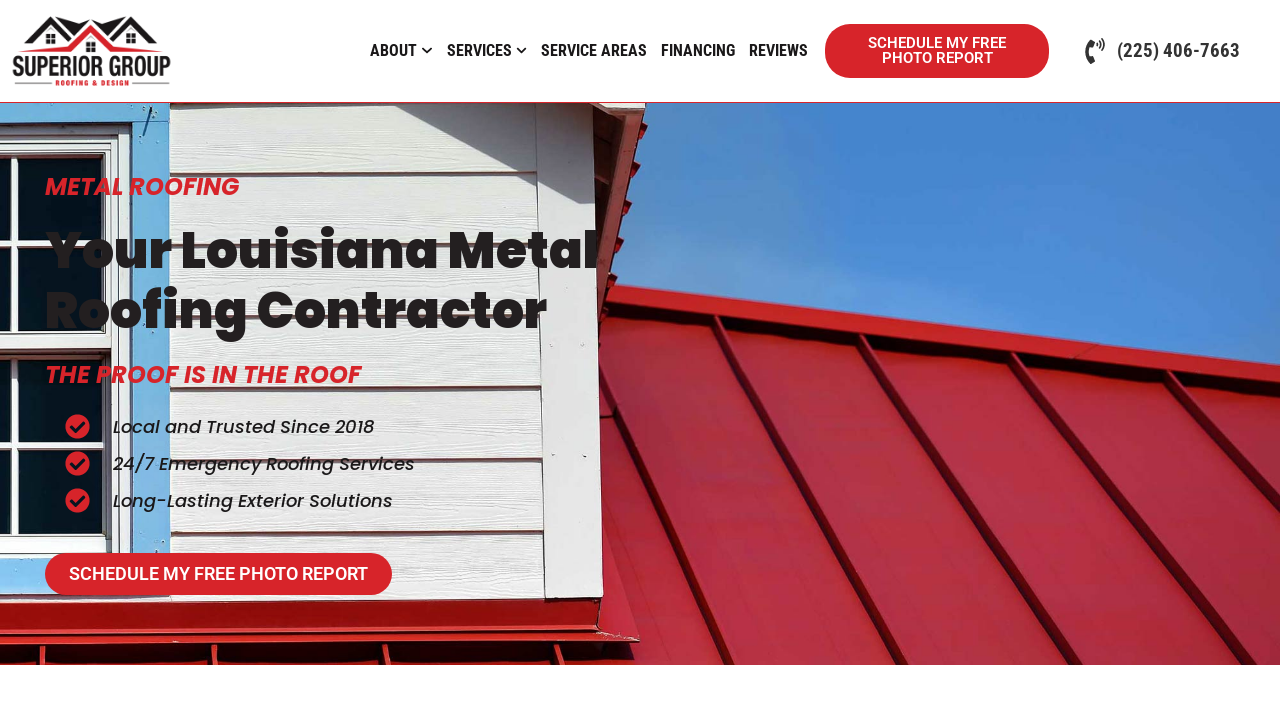

--- FILE ---
content_type: text/html; charset=UTF-8
request_url: https://superiorgroupofla.com/metal-roofing/
body_size: 26121
content:
<!doctype html>
<html lang="en-US">
<head>
	<meta charset="UTF-8">
	<meta name="viewport" content="width=device-width, initial-scale=1">
	<link rel="profile" href="https://gmpg.org/xfn/11">
	<title>Metal Roofers Louisiana | Superior Group Roofing &amp; Design</title>
	<style>img:is([sizes="auto" i], [sizes^="auto," i]) { contain-intrinsic-size: 3000px 1500px }</style>
	<meta name="description" content="Call the Trusted Metal Roofing Company in Louisiana! (5-star reviews) *FREE Inspection*. Schedule Online in Under 10 seconds!">
<meta name="robots" content="index, follow, max-snippet:-1, max-image-preview:large, max-video-preview:-1">
<link rel="canonical" href="https://superiorgroupofla.com/metal-roofing/">
<meta property="og:url" content="https://superiorgroupofla.com/metal-roofing/">
<meta property="og:site_name" content="Superior Group Roofing &amp; Design">
<meta property="og:locale" content="en_US">
<meta property="og:type" content="article">
<meta property="article:author" content="">
<meta property="article:publisher" content="">
<meta property="og:title" content="Metal Roofers Louisiana | Superior Group Roofing &amp; Design">
<meta property="og:description" content="Call the Trusted Metal Roofing Company in Louisiana! (5-star reviews) *FREE Inspection*. Schedule Online in Under 10 seconds!">
<meta property="fb:pages" content="">
<meta property="fb:admins" content="">
<meta property="fb:app_id" content="">
<meta name="twitter:card" content="summary">
<meta name="twitter:site" content="">
<meta name="twitter:creator" content="">
<meta name="twitter:title" content="Metal Roofers Louisiana | Superior Group Roofing &amp; Design">
<meta name="twitter:description" content="Call the Trusted Metal Roofing Company in Louisiana! (5-star reviews) *FREE Inspection*. Schedule Online in Under 10 seconds!">
<link rel="alternate" type="application/rss+xml" title="Superior Group Roofing &amp; Design &raquo; Feed" href="https://superiorgroupofla.com/feed/" />
<link rel="alternate" type="application/rss+xml" title="Superior Group Roofing &amp; Design &raquo; Comments Feed" href="https://superiorgroupofla.com/comments/feed/" />
<script>
window._wpemojiSettings = {"baseUrl":"https:\/\/s.w.org\/images\/core\/emoji\/16.0.1\/72x72\/","ext":".png","svgUrl":"https:\/\/s.w.org\/images\/core\/emoji\/16.0.1\/svg\/","svgExt":".svg","source":{"concatemoji":"https:\/\/superiorgroupofla.com\/wp-includes\/js\/wp-emoji-release.min.js?ver=6.8.3"}};
/*! This file is auto-generated */
!function(s,n){var o,i,e;function c(e){try{var t={supportTests:e,timestamp:(new Date).valueOf()};sessionStorage.setItem(o,JSON.stringify(t))}catch(e){}}function p(e,t,n){e.clearRect(0,0,e.canvas.width,e.canvas.height),e.fillText(t,0,0);var t=new Uint32Array(e.getImageData(0,0,e.canvas.width,e.canvas.height).data),a=(e.clearRect(0,0,e.canvas.width,e.canvas.height),e.fillText(n,0,0),new Uint32Array(e.getImageData(0,0,e.canvas.width,e.canvas.height).data));return t.every(function(e,t){return e===a[t]})}function u(e,t){e.clearRect(0,0,e.canvas.width,e.canvas.height),e.fillText(t,0,0);for(var n=e.getImageData(16,16,1,1),a=0;a<n.data.length;a++)if(0!==n.data[a])return!1;return!0}function f(e,t,n,a){switch(t){case"flag":return n(e,"\ud83c\udff3\ufe0f\u200d\u26a7\ufe0f","\ud83c\udff3\ufe0f\u200b\u26a7\ufe0f")?!1:!n(e,"\ud83c\udde8\ud83c\uddf6","\ud83c\udde8\u200b\ud83c\uddf6")&&!n(e,"\ud83c\udff4\udb40\udc67\udb40\udc62\udb40\udc65\udb40\udc6e\udb40\udc67\udb40\udc7f","\ud83c\udff4\u200b\udb40\udc67\u200b\udb40\udc62\u200b\udb40\udc65\u200b\udb40\udc6e\u200b\udb40\udc67\u200b\udb40\udc7f");case"emoji":return!a(e,"\ud83e\udedf")}return!1}function g(e,t,n,a){var r="undefined"!=typeof WorkerGlobalScope&&self instanceof WorkerGlobalScope?new OffscreenCanvas(300,150):s.createElement("canvas"),o=r.getContext("2d",{willReadFrequently:!0}),i=(o.textBaseline="top",o.font="600 32px Arial",{});return e.forEach(function(e){i[e]=t(o,e,n,a)}),i}function t(e){var t=s.createElement("script");t.src=e,t.defer=!0,s.head.appendChild(t)}"undefined"!=typeof Promise&&(o="wpEmojiSettingsSupports",i=["flag","emoji"],n.supports={everything:!0,everythingExceptFlag:!0},e=new Promise(function(e){s.addEventListener("DOMContentLoaded",e,{once:!0})}),new Promise(function(t){var n=function(){try{var e=JSON.parse(sessionStorage.getItem(o));if("object"==typeof e&&"number"==typeof e.timestamp&&(new Date).valueOf()<e.timestamp+604800&&"object"==typeof e.supportTests)return e.supportTests}catch(e){}return null}();if(!n){if("undefined"!=typeof Worker&&"undefined"!=typeof OffscreenCanvas&&"undefined"!=typeof URL&&URL.createObjectURL&&"undefined"!=typeof Blob)try{var e="postMessage("+g.toString()+"("+[JSON.stringify(i),f.toString(),p.toString(),u.toString()].join(",")+"));",a=new Blob([e],{type:"text/javascript"}),r=new Worker(URL.createObjectURL(a),{name:"wpTestEmojiSupports"});return void(r.onmessage=function(e){c(n=e.data),r.terminate(),t(n)})}catch(e){}c(n=g(i,f,p,u))}t(n)}).then(function(e){for(var t in e)n.supports[t]=e[t],n.supports.everything=n.supports.everything&&n.supports[t],"flag"!==t&&(n.supports.everythingExceptFlag=n.supports.everythingExceptFlag&&n.supports[t]);n.supports.everythingExceptFlag=n.supports.everythingExceptFlag&&!n.supports.flag,n.DOMReady=!1,n.readyCallback=function(){n.DOMReady=!0}}).then(function(){return e}).then(function(){var e;n.supports.everything||(n.readyCallback(),(e=n.source||{}).concatemoji?t(e.concatemoji):e.wpemoji&&e.twemoji&&(t(e.twemoji),t(e.wpemoji)))}))}((window,document),window._wpemojiSettings);
</script>
<style id='wp-emoji-styles-inline-css'>

	img.wp-smiley, img.emoji {
		display: inline !important;
		border: none !important;
		box-shadow: none !important;
		height: 1em !important;
		width: 1em !important;
		margin: 0 0.07em !important;
		vertical-align: -0.1em !important;
		background: none !important;
		padding: 0 !important;
	}
</style>
<style id='global-styles-inline-css'>
:root{--wp--preset--aspect-ratio--square: 1;--wp--preset--aspect-ratio--4-3: 4/3;--wp--preset--aspect-ratio--3-4: 3/4;--wp--preset--aspect-ratio--3-2: 3/2;--wp--preset--aspect-ratio--2-3: 2/3;--wp--preset--aspect-ratio--16-9: 16/9;--wp--preset--aspect-ratio--9-16: 9/16;--wp--preset--color--black: #000000;--wp--preset--color--cyan-bluish-gray: #abb8c3;--wp--preset--color--white: #ffffff;--wp--preset--color--pale-pink: #f78da7;--wp--preset--color--vivid-red: #cf2e2e;--wp--preset--color--luminous-vivid-orange: #ff6900;--wp--preset--color--luminous-vivid-amber: #fcb900;--wp--preset--color--light-green-cyan: #7bdcb5;--wp--preset--color--vivid-green-cyan: #00d084;--wp--preset--color--pale-cyan-blue: #8ed1fc;--wp--preset--color--vivid-cyan-blue: #0693e3;--wp--preset--color--vivid-purple: #9b51e0;--wp--preset--gradient--vivid-cyan-blue-to-vivid-purple: linear-gradient(135deg,rgba(6,147,227,1) 0%,rgb(155,81,224) 100%);--wp--preset--gradient--light-green-cyan-to-vivid-green-cyan: linear-gradient(135deg,rgb(122,220,180) 0%,rgb(0,208,130) 100%);--wp--preset--gradient--luminous-vivid-amber-to-luminous-vivid-orange: linear-gradient(135deg,rgba(252,185,0,1) 0%,rgba(255,105,0,1) 100%);--wp--preset--gradient--luminous-vivid-orange-to-vivid-red: linear-gradient(135deg,rgba(255,105,0,1) 0%,rgb(207,46,46) 100%);--wp--preset--gradient--very-light-gray-to-cyan-bluish-gray: linear-gradient(135deg,rgb(238,238,238) 0%,rgb(169,184,195) 100%);--wp--preset--gradient--cool-to-warm-spectrum: linear-gradient(135deg,rgb(74,234,220) 0%,rgb(151,120,209) 20%,rgb(207,42,186) 40%,rgb(238,44,130) 60%,rgb(251,105,98) 80%,rgb(254,248,76) 100%);--wp--preset--gradient--blush-light-purple: linear-gradient(135deg,rgb(255,206,236) 0%,rgb(152,150,240) 100%);--wp--preset--gradient--blush-bordeaux: linear-gradient(135deg,rgb(254,205,165) 0%,rgb(254,45,45) 50%,rgb(107,0,62) 100%);--wp--preset--gradient--luminous-dusk: linear-gradient(135deg,rgb(255,203,112) 0%,rgb(199,81,192) 50%,rgb(65,88,208) 100%);--wp--preset--gradient--pale-ocean: linear-gradient(135deg,rgb(255,245,203) 0%,rgb(182,227,212) 50%,rgb(51,167,181) 100%);--wp--preset--gradient--electric-grass: linear-gradient(135deg,rgb(202,248,128) 0%,rgb(113,206,126) 100%);--wp--preset--gradient--midnight: linear-gradient(135deg,rgb(2,3,129) 0%,rgb(40,116,252) 100%);--wp--preset--font-size--small: 13px;--wp--preset--font-size--medium: 20px;--wp--preset--font-size--large: 36px;--wp--preset--font-size--x-large: 42px;--wp--preset--spacing--20: 0.44rem;--wp--preset--spacing--30: 0.67rem;--wp--preset--spacing--40: 1rem;--wp--preset--spacing--50: 1.5rem;--wp--preset--spacing--60: 2.25rem;--wp--preset--spacing--70: 3.38rem;--wp--preset--spacing--80: 5.06rem;--wp--preset--shadow--natural: 6px 6px 9px rgba(0, 0, 0, 0.2);--wp--preset--shadow--deep: 12px 12px 50px rgba(0, 0, 0, 0.4);--wp--preset--shadow--sharp: 6px 6px 0px rgba(0, 0, 0, 0.2);--wp--preset--shadow--outlined: 6px 6px 0px -3px rgba(255, 255, 255, 1), 6px 6px rgba(0, 0, 0, 1);--wp--preset--shadow--crisp: 6px 6px 0px rgba(0, 0, 0, 1);}:root { --wp--style--global--content-size: 800px;--wp--style--global--wide-size: 1200px; }:where(body) { margin: 0; }.wp-site-blocks > .alignleft { float: left; margin-right: 2em; }.wp-site-blocks > .alignright { float: right; margin-left: 2em; }.wp-site-blocks > .aligncenter { justify-content: center; margin-left: auto; margin-right: auto; }:where(.wp-site-blocks) > * { margin-block-start: 24px; margin-block-end: 0; }:where(.wp-site-blocks) > :first-child { margin-block-start: 0; }:where(.wp-site-blocks) > :last-child { margin-block-end: 0; }:root { --wp--style--block-gap: 24px; }:root :where(.is-layout-flow) > :first-child{margin-block-start: 0;}:root :where(.is-layout-flow) > :last-child{margin-block-end: 0;}:root :where(.is-layout-flow) > *{margin-block-start: 24px;margin-block-end: 0;}:root :where(.is-layout-constrained) > :first-child{margin-block-start: 0;}:root :where(.is-layout-constrained) > :last-child{margin-block-end: 0;}:root :where(.is-layout-constrained) > *{margin-block-start: 24px;margin-block-end: 0;}:root :where(.is-layout-flex){gap: 24px;}:root :where(.is-layout-grid){gap: 24px;}.is-layout-flow > .alignleft{float: left;margin-inline-start: 0;margin-inline-end: 2em;}.is-layout-flow > .alignright{float: right;margin-inline-start: 2em;margin-inline-end: 0;}.is-layout-flow > .aligncenter{margin-left: auto !important;margin-right: auto !important;}.is-layout-constrained > .alignleft{float: left;margin-inline-start: 0;margin-inline-end: 2em;}.is-layout-constrained > .alignright{float: right;margin-inline-start: 2em;margin-inline-end: 0;}.is-layout-constrained > .aligncenter{margin-left: auto !important;margin-right: auto !important;}.is-layout-constrained > :where(:not(.alignleft):not(.alignright):not(.alignfull)){max-width: var(--wp--style--global--content-size);margin-left: auto !important;margin-right: auto !important;}.is-layout-constrained > .alignwide{max-width: var(--wp--style--global--wide-size);}body .is-layout-flex{display: flex;}.is-layout-flex{flex-wrap: wrap;align-items: center;}.is-layout-flex > :is(*, div){margin: 0;}body .is-layout-grid{display: grid;}.is-layout-grid > :is(*, div){margin: 0;}body{padding-top: 0px;padding-right: 0px;padding-bottom: 0px;padding-left: 0px;}a:where(:not(.wp-element-button)){text-decoration: underline;}:root :where(.wp-element-button, .wp-block-button__link){background-color: #32373c;border-width: 0;color: #fff;font-family: inherit;font-size: inherit;line-height: inherit;padding: calc(0.667em + 2px) calc(1.333em + 2px);text-decoration: none;}.has-black-color{color: var(--wp--preset--color--black) !important;}.has-cyan-bluish-gray-color{color: var(--wp--preset--color--cyan-bluish-gray) !important;}.has-white-color{color: var(--wp--preset--color--white) !important;}.has-pale-pink-color{color: var(--wp--preset--color--pale-pink) !important;}.has-vivid-red-color{color: var(--wp--preset--color--vivid-red) !important;}.has-luminous-vivid-orange-color{color: var(--wp--preset--color--luminous-vivid-orange) !important;}.has-luminous-vivid-amber-color{color: var(--wp--preset--color--luminous-vivid-amber) !important;}.has-light-green-cyan-color{color: var(--wp--preset--color--light-green-cyan) !important;}.has-vivid-green-cyan-color{color: var(--wp--preset--color--vivid-green-cyan) !important;}.has-pale-cyan-blue-color{color: var(--wp--preset--color--pale-cyan-blue) !important;}.has-vivid-cyan-blue-color{color: var(--wp--preset--color--vivid-cyan-blue) !important;}.has-vivid-purple-color{color: var(--wp--preset--color--vivid-purple) !important;}.has-black-background-color{background-color: var(--wp--preset--color--black) !important;}.has-cyan-bluish-gray-background-color{background-color: var(--wp--preset--color--cyan-bluish-gray) !important;}.has-white-background-color{background-color: var(--wp--preset--color--white) !important;}.has-pale-pink-background-color{background-color: var(--wp--preset--color--pale-pink) !important;}.has-vivid-red-background-color{background-color: var(--wp--preset--color--vivid-red) !important;}.has-luminous-vivid-orange-background-color{background-color: var(--wp--preset--color--luminous-vivid-orange) !important;}.has-luminous-vivid-amber-background-color{background-color: var(--wp--preset--color--luminous-vivid-amber) !important;}.has-light-green-cyan-background-color{background-color: var(--wp--preset--color--light-green-cyan) !important;}.has-vivid-green-cyan-background-color{background-color: var(--wp--preset--color--vivid-green-cyan) !important;}.has-pale-cyan-blue-background-color{background-color: var(--wp--preset--color--pale-cyan-blue) !important;}.has-vivid-cyan-blue-background-color{background-color: var(--wp--preset--color--vivid-cyan-blue) !important;}.has-vivid-purple-background-color{background-color: var(--wp--preset--color--vivid-purple) !important;}.has-black-border-color{border-color: var(--wp--preset--color--black) !important;}.has-cyan-bluish-gray-border-color{border-color: var(--wp--preset--color--cyan-bluish-gray) !important;}.has-white-border-color{border-color: var(--wp--preset--color--white) !important;}.has-pale-pink-border-color{border-color: var(--wp--preset--color--pale-pink) !important;}.has-vivid-red-border-color{border-color: var(--wp--preset--color--vivid-red) !important;}.has-luminous-vivid-orange-border-color{border-color: var(--wp--preset--color--luminous-vivid-orange) !important;}.has-luminous-vivid-amber-border-color{border-color: var(--wp--preset--color--luminous-vivid-amber) !important;}.has-light-green-cyan-border-color{border-color: var(--wp--preset--color--light-green-cyan) !important;}.has-vivid-green-cyan-border-color{border-color: var(--wp--preset--color--vivid-green-cyan) !important;}.has-pale-cyan-blue-border-color{border-color: var(--wp--preset--color--pale-cyan-blue) !important;}.has-vivid-cyan-blue-border-color{border-color: var(--wp--preset--color--vivid-cyan-blue) !important;}.has-vivid-purple-border-color{border-color: var(--wp--preset--color--vivid-purple) !important;}.has-vivid-cyan-blue-to-vivid-purple-gradient-background{background: var(--wp--preset--gradient--vivid-cyan-blue-to-vivid-purple) !important;}.has-light-green-cyan-to-vivid-green-cyan-gradient-background{background: var(--wp--preset--gradient--light-green-cyan-to-vivid-green-cyan) !important;}.has-luminous-vivid-amber-to-luminous-vivid-orange-gradient-background{background: var(--wp--preset--gradient--luminous-vivid-amber-to-luminous-vivid-orange) !important;}.has-luminous-vivid-orange-to-vivid-red-gradient-background{background: var(--wp--preset--gradient--luminous-vivid-orange-to-vivid-red) !important;}.has-very-light-gray-to-cyan-bluish-gray-gradient-background{background: var(--wp--preset--gradient--very-light-gray-to-cyan-bluish-gray) !important;}.has-cool-to-warm-spectrum-gradient-background{background: var(--wp--preset--gradient--cool-to-warm-spectrum) !important;}.has-blush-light-purple-gradient-background{background: var(--wp--preset--gradient--blush-light-purple) !important;}.has-blush-bordeaux-gradient-background{background: var(--wp--preset--gradient--blush-bordeaux) !important;}.has-luminous-dusk-gradient-background{background: var(--wp--preset--gradient--luminous-dusk) !important;}.has-pale-ocean-gradient-background{background: var(--wp--preset--gradient--pale-ocean) !important;}.has-electric-grass-gradient-background{background: var(--wp--preset--gradient--electric-grass) !important;}.has-midnight-gradient-background{background: var(--wp--preset--gradient--midnight) !important;}.has-small-font-size{font-size: var(--wp--preset--font-size--small) !important;}.has-medium-font-size{font-size: var(--wp--preset--font-size--medium) !important;}.has-large-font-size{font-size: var(--wp--preset--font-size--large) !important;}.has-x-large-font-size{font-size: var(--wp--preset--font-size--x-large) !important;}
:root :where(.wp-block-pullquote){font-size: 1.5em;line-height: 1.6;}
</style>
<link rel='stylesheet' id='google_business_reviews_rating_wp_css-css' href='https://superiorgroupofla.com/wp-content/plugins/g-business-reviews-rating/wp/css/css.css?ver=6.8.3' media='all' />
<link rel='stylesheet' id='wp-components-css' href='https://superiorgroupofla.com/wp-includes/css/dist/components/style.min.css?ver=6.8.3' media='all' />
<link rel='stylesheet' id='godaddy-styles-css' href='https://superiorgroupofla.com/wp-content/mu-plugins/vendor/wpex/godaddy-launch/includes/Dependencies/GoDaddy/Styles/build/latest.css?ver=2.0.2' media='all' />
<link rel='stylesheet' id='hello-elementor-css' href='https://superiorgroupofla.com/wp-content/themes/hello-elementor/assets/css/reset.css?ver=3.4.5' media='all' />
<link rel='stylesheet' id='hello-elementor-theme-style-css' href='https://superiorgroupofla.com/wp-content/themes/hello-elementor/assets/css/theme.css?ver=3.4.5' media='all' />
<link rel='stylesheet' id='hello-elementor-header-footer-css' href='https://superiorgroupofla.com/wp-content/themes/hello-elementor/assets/css/header-footer.css?ver=3.4.5' media='all' />
<link rel='stylesheet' id='elementor-frontend-css' href='https://superiorgroupofla.com/wp-content/uploads/elementor/css/custom-frontend.min.css?ver=1752007203' media='all' />
<link rel='stylesheet' id='elementor-post-10113-css' href='https://superiorgroupofla.com/wp-content/uploads/elementor/css/post-10113.css?ver=1752007203' media='all' />
<link rel='stylesheet' id='elementor-pro-css' href='https://superiorgroupofla.com/wp-content/uploads/elementor/css/custom-pro-frontend.min.css?ver=1752007203' media='all' />
<link rel='stylesheet' id='font-awesome-5-all-css' href='https://superiorgroupofla.com/wp-content/plugins/elementor/assets/lib/font-awesome/css/all.min.css?ver=4.11.64' media='all' />
<link rel='stylesheet' id='font-awesome-4-shim-css' href='https://superiorgroupofla.com/wp-content/plugins/elementor/assets/lib/font-awesome/css/v4-shims.min.css?ver=3.30.1' media='all' />
<link rel='stylesheet' id='widget-heading-css' href='https://superiorgroupofla.com/wp-content/plugins/elementor/assets/css/widget-heading.min.css?ver=3.30.1' media='all' />
<link rel='stylesheet' id='e-animation-fadeInLeft-css' href='https://superiorgroupofla.com/wp-content/plugins/elementor/assets/lib/animations/styles/fadeInLeft.min.css?ver=3.30.1' media='all' />
<link rel='stylesheet' id='widget-icon-list-css' href='https://superiorgroupofla.com/wp-content/uploads/elementor/css/custom-widget-icon-list.min.css?ver=1752007203' media='all' />
<link rel='stylesheet' id='e-animation-grow-css' href='https://superiorgroupofla.com/wp-content/plugins/elementor/assets/lib/animations/styles/e-animation-grow.min.css?ver=3.30.1' media='all' />
<link rel='stylesheet' id='e-animation-fadeInDown-css' href='https://superiorgroupofla.com/wp-content/plugins/elementor/assets/lib/animations/styles/fadeInDown.min.css?ver=3.30.1' media='all' />
<link rel='stylesheet' id='swiper-css' href='https://superiorgroupofla.com/wp-content/plugins/elementor/assets/lib/swiper/v8/css/swiper.min.css?ver=8.4.5' media='all' />
<link rel='stylesheet' id='e-swiper-css' href='https://superiorgroupofla.com/wp-content/plugins/elementor/assets/css/conditionals/e-swiper.min.css?ver=3.30.1' media='all' />
<link rel='stylesheet' id='widget-image-carousel-css' href='https://superiorgroupofla.com/wp-content/plugins/elementor/assets/css/widget-image-carousel.min.css?ver=3.30.1' media='all' />
<link rel='stylesheet' id='widget-image-css' href='https://superiorgroupofla.com/wp-content/plugins/elementor/assets/css/widget-image.min.css?ver=3.30.1' media='all' />
<link rel='stylesheet' id='widget-accordion-css' href='https://superiorgroupofla.com/wp-content/uploads/elementor/css/custom-widget-accordion.min.css?ver=1752007203' media='all' />
<link rel='stylesheet' id='elementor-post-11881-css' href='https://superiorgroupofla.com/wp-content/uploads/elementor/css/post-11881.css?ver=1753144700' media='all' />
<link rel='stylesheet' id='elementor-post-10166-css' href='https://superiorgroupofla.com/wp-content/uploads/elementor/css/post-10166.css?ver=1759957631' media='all' />
<link rel='stylesheet' id='elementor-post-10169-css' href='https://superiorgroupofla.com/wp-content/uploads/elementor/css/post-10169.css?ver=1759957442' media='all' />
<link rel='stylesheet' id='elementor-gf-local-poppins-css' href='https://superiorgroupofla.com/wp-content/uploads/elementor/google-fonts/css/poppins.css?ver=1752005785' media='all' />
<link rel='stylesheet' id='elementor-gf-local-roboto-css' href='https://superiorgroupofla.com/wp-content/uploads/elementor/google-fonts/css/roboto.css?ver=1752005799' media='all' />
<link rel='stylesheet' id='elementor-gf-local-robotocondensed-css' href='https://superiorgroupofla.com/wp-content/uploads/elementor/google-fonts/css/robotocondensed.css?ver=1752005815' media='all' />
<script src="https://superiorgroupofla.com/wp-includes/js/jquery/jquery.min.js?ver=3.7.1" id="jquery-core-js"></script>
<script src="https://superiorgroupofla.com/wp-includes/js/jquery/jquery-migrate.min.js?ver=3.4.1" id="jquery-migrate-js"></script>
<script src="https://superiorgroupofla.com/wp-content/plugins/g-business-reviews-rating/wp/js/js.js?ver=6.8.3" id="google_business_reviews_rating_wp_js-js"></script>
<script src="https://superiorgroupofla.com/wp-content/plugins/elementor/assets/lib/font-awesome/js/v4-shims.min.js?ver=3.30.1" id="font-awesome-4-shim-js"></script>
<link rel="https://api.w.org/" href="https://superiorgroupofla.com/wp-json/" /><link rel="alternate" title="JSON" type="application/json" href="https://superiorgroupofla.com/wp-json/wp/v2/pages/11881" /><link rel="EditURI" type="application/rsd+xml" title="RSD" href="https://superiorgroupofla.com/xmlrpc.php?rsd" />
<meta name="generator" content="WordPress 6.8.3" />
<link rel='shortlink' href='https://superiorgroupofla.com/?p=11881' />
<link rel="alternate" title="oEmbed (JSON)" type="application/json+oembed" href="https://superiorgroupofla.com/wp-json/oembed/1.0/embed?url=https%3A%2F%2Fsuperiorgroupofla.com%2Fmetal-roofing%2F" />
<link rel="alternate" title="oEmbed (XML)" type="text/xml+oembed" href="https://superiorgroupofla.com/wp-json/oembed/1.0/embed?url=https%3A%2F%2Fsuperiorgroupofla.com%2Fmetal-roofing%2F&#038;format=xml" />
<!-- Stream WordPress user activity plugin v4.1.1 -->
<meta name="ti-site-data" content="[base64]" /><meta name="generator" content="Elementor 3.30.1; features: e_font_icon_svg; settings: css_print_method-external, google_font-enabled, font_display-swap">
<!-- Google Tag Manager -->
<script>(function(w,d,s,l,i){w[l]=w[l]||[];w[l].push({'gtm.start':
new Date().getTime(),event:'gtm.js'});var f=d.getElementsByTagName(s)[0],
j=d.createElement(s),dl=l!='dataLayer'?'&l='+l:'';j.async=true;j.src=
'https://www.googletagmanager.com/gtm.js?id='+i+dl;f.parentNode.insertBefore(j,f);
})(window,document,'script','dataLayer','GTM-WVVRXR62');</script>
<!-- End Google Tag Manager -->
<script type='application/ld+json'> 
{
  "@context": "http://www.schema.org",
  "@type": "RoofingContractor",
  "name": "Superior Group Roofing & Design",
  "url": "https://superiorgroupofla.com/",
  "sameAs": [
    "https://google.com/maps?cid=4341969730235001981",
    "https://facebook.com/superiorgrouproofingdesign/"
  ],
  "logo": "https://superiorgroupofla.com/wp-content/uploads/2022/11/Superior-Group-Company-LOGO.png",
  "image": "https://superiorgroupofla.com/wp-content/uploads/2023/11/SGRD-Our-Services-Roof-Replacement.jpg",
  "description": "Superior Group Roofing & Design is a roofing contractor in Louisiana serving Walker, Central, Mandeville, and nearby areas. Our roofing company offers residential roofing, commercial roofing, roof repair, asphalt shingle roofing, metal roofing, and more. We also specialize in siding and gutter services. Customers love us because of our comprehensive roof warranties and our affordable roof financing options. We also have industry affiliations and certifications such as Atlas Pro Plus Platinum Certified. If you want to experience how your most trusted Louisiana roofing company embraces our motto “The proof is in the roof\", call us now for a free estimate!",
  "address": {
    "@type": "PostalAddress",
    "streetAddress": "11328 Maxwell Dr",
    "addressLocality": "Walker",
    "addressRegion": "Louisiana",
    "postalCode": "70785",
    "addressCountry": "USA"
  },
  "geo": {
    "@type": "GeoCoordinates",
    "latitude": "30.4756382",
    "longitude": "-90.8984508"
  },
  "hasMap": "https://www.google.com/maps/place/Superior+Group+Roofing+%26+Design/@30.4753271,-90.9006184,16z/data=!4m6!3m5!1s0x8626c12c9288b901:0x3c41c6770427ec7d!8m2!3d30.4756382!4d-90.8984508!16s%2Fg%2F11j8rn3kq1?hl=en&entry=ttu",
  "openingHours": "Mo, Tu, We, Th, Fr, Sa, Su 01:00-23:59",
  "contactPoint": {
    "@type": "ContactPoint",
    "contactType": "Customer Services",
    "telephone": "+1(225) 406-7663"
  }
}
 </script>
			<style>
				.e-con.e-parent:nth-of-type(n+4):not(.e-lazyloaded):not(.e-no-lazyload),
				.e-con.e-parent:nth-of-type(n+4):not(.e-lazyloaded):not(.e-no-lazyload) * {
					background-image: none !important;
				}
				@media screen and (max-height: 1024px) {
					.e-con.e-parent:nth-of-type(n+3):not(.e-lazyloaded):not(.e-no-lazyload),
					.e-con.e-parent:nth-of-type(n+3):not(.e-lazyloaded):not(.e-no-lazyload) * {
						background-image: none !important;
					}
				}
				@media screen and (max-height: 640px) {
					.e-con.e-parent:nth-of-type(n+2):not(.e-lazyloaded):not(.e-no-lazyload),
					.e-con.e-parent:nth-of-type(n+2):not(.e-lazyloaded):not(.e-no-lazyload) * {
						background-image: none !important;
					}
				}
			</style>
			<link rel="icon" href="https://superiorgroupofla.com/wp-content/uploads/2022/11/Superior-Group-Roofing-Design-Logo-Favicon-64x64-1.png" sizes="32x32" />
<link rel="icon" href="https://superiorgroupofla.com/wp-content/uploads/2022/11/Superior-Group-Roofing-Design-Logo-Favicon-64x64-1.png" sizes="192x192" />
<link rel="apple-touch-icon" href="https://superiorgroupofla.com/wp-content/uploads/2022/11/Superior-Group-Roofing-Design-Logo-Favicon-64x64-1.png" />
<meta name="msapplication-TileImage" content="https://superiorgroupofla.com/wp-content/uploads/2022/11/Superior-Group-Roofing-Design-Logo-Favicon-64x64-1.png" />
</head>
<body class="wp-singular page-template-default page page-id-11881 wp-custom-logo wp-embed-responsive wp-theme-hello-elementor hello-elementor-default elementor-default elementor-kit-10113 elementor-page elementor-page-11881">

<!-- Google Tag Manager (noscript) -->
<noscript><iframe src="https://www.googletagmanager.com/ns.html?id=GTM-WVVRXR62"
height="0" width="0" style="display:none;visibility:hidden"></iframe></noscript>
<!-- End Google Tag Manager (noscript) -->

<a class="skip-link screen-reader-text" href="#content">Skip to content</a>

		<div data-elementor-type="header" data-elementor-id="10166" class="elementor elementor-10166 elementor-location-header" data-elementor-post-type="elementor_library">
					<section class="elementor-section elementor-top-section elementor-element elementor-element-2427546 elementor-hidden-mobile elementor-hidden-tablet elementor-section-boxed elementor-section-height-default elementor-section-height-default" data-id="2427546" data-element_type="section" data-settings="{&quot;background_background&quot;:&quot;classic&quot;,&quot;background_motion_fx_motion_fx_scrolling&quot;:&quot;yes&quot;,&quot;background_motion_fx_opacity_effect&quot;:&quot;yes&quot;,&quot;background_motion_fx_opacity_direction&quot;:&quot;in-out&quot;,&quot;background_motion_fx_opacity_level&quot;:{&quot;unit&quot;:&quot;px&quot;,&quot;size&quot;:1,&quot;sizes&quot;:[]},&quot;background_motion_fx_opacity_range&quot;:{&quot;unit&quot;:&quot;%&quot;,&quot;size&quot;:&quot;&quot;,&quot;sizes&quot;:{&quot;start&quot;:0,&quot;end&quot;:1}},&quot;background_motion_fx_blur_effect&quot;:&quot;yes&quot;,&quot;background_motion_fx_blur_level&quot;:{&quot;unit&quot;:&quot;px&quot;,&quot;size&quot;:&quot;&quot;,&quot;sizes&quot;:[]},&quot;background_motion_fx_range&quot;:&quot;page&quot;,&quot;sticky&quot;:&quot;top&quot;,&quot;background_motion_fx_blur_direction&quot;:&quot;out-in&quot;,&quot;background_motion_fx_blur_range&quot;:{&quot;unit&quot;:&quot;%&quot;,&quot;size&quot;:&quot;&quot;,&quot;sizes&quot;:{&quot;start&quot;:20,&quot;end&quot;:80}},&quot;background_motion_fx_devices&quot;:[&quot;desktop&quot;,&quot;tablet&quot;,&quot;mobile&quot;],&quot;sticky_on&quot;:[&quot;desktop&quot;,&quot;tablet&quot;,&quot;mobile&quot;],&quot;sticky_offset&quot;:0,&quot;sticky_effects_offset&quot;:0}">
							<div class="elementor-background-overlay"></div>
							<div class="elementor-container elementor-column-gap-default">
					<div class="elementor-column elementor-col-100 elementor-top-column elementor-element elementor-element-8e8daaa" data-id="8e8daaa" data-element_type="column">
			<div class="elementor-widget-wrap elementor-element-populated">
						<section class="elementor-section elementor-inner-section elementor-element elementor-element-2fbd1b0 elementor-section-content-middle elementor-section-boxed elementor-section-height-default elementor-section-height-default" data-id="2fbd1b0" data-element_type="section">
						<div class="elementor-container elementor-column-gap-default">
					<div class="elementor-column elementor-col-25 elementor-inner-column elementor-element elementor-element-42f391c HC1" data-id="42f391c" data-element_type="column">
			<div class="elementor-widget-wrap elementor-element-populated">
						<div class="elementor-element elementor-element-2181d09 elementor-widget__width-auto elementor-widget elementor-widget-image" data-id="2181d09" data-element_type="widget" data-widget_type="image.default">
				<div class="elementor-widget-container">
																<a href="https://superiorgroupofla.com">
							<img width="3000" height="1500" src="https://superiorgroupofla.com/wp-content/uploads/2022/11/Superior-Group-Company-LOGO.png" class="attachment-full size-full wp-image-11849" alt="Superior Group Roofing &amp; Design - Louisiana Local Roofers" srcset="https://superiorgroupofla.com/wp-content/uploads/2022/11/Superior-Group-Company-LOGO.png 3000w, https://superiorgroupofla.com/wp-content/uploads/2022/11/Superior-Group-Company-LOGO-300x150.png 300w, https://superiorgroupofla.com/wp-content/uploads/2022/11/Superior-Group-Company-LOGO-1024x512.png 1024w, https://superiorgroupofla.com/wp-content/uploads/2022/11/Superior-Group-Company-LOGO-768x384.png 768w, https://superiorgroupofla.com/wp-content/uploads/2022/11/Superior-Group-Company-LOGO-1536x768.png 1536w, https://superiorgroupofla.com/wp-content/uploads/2022/11/Superior-Group-Company-LOGO-2048x1024.png 2048w" sizes="(max-width: 3000px) 100vw, 3000px" />								</a>
															</div>
				</div>
					</div>
		</div>
				<div class="elementor-column elementor-col-25 elementor-inner-column elementor-element elementor-element-fb55ad3 HC2" data-id="fb55ad3" data-element_type="column">
			<div class="elementor-widget-wrap elementor-element-populated">
						<div class="elementor-element elementor-element-48b52b2 elementor-nav-menu--stretch elementor-nav-menu__align-start elementor-widget__width-auto elementor-nav-menu--dropdown-tablet elementor-nav-menu__text-align-aside elementor-nav-menu--toggle elementor-nav-menu--burger elementor-widget elementor-widget-nav-menu" data-id="48b52b2" data-element_type="widget" data-settings="{&quot;full_width&quot;:&quot;stretch&quot;,&quot;submenu_icon&quot;:{&quot;value&quot;:&quot;&lt;svg class=\&quot;fa-svg-chevron-down e-font-icon-svg e-fas-chevron-down\&quot; viewBox=\&quot;0 0 448 512\&quot; xmlns=\&quot;http:\/\/www.w3.org\/2000\/svg\&quot;&gt;&lt;path d=\&quot;M207.029 381.476L12.686 187.132c-9.373-9.373-9.373-24.569 0-33.941l22.667-22.667c9.357-9.357 24.522-9.375 33.901-.04L224 284.505l154.745-154.021c9.379-9.335 24.544-9.317 33.901.04l22.667 22.667c9.373 9.373 9.373 24.569 0 33.941L240.971 381.476c-9.373 9.372-24.569 9.372-33.942 0z\&quot;&gt;&lt;\/path&gt;&lt;\/svg&gt;&quot;,&quot;library&quot;:&quot;fa-solid&quot;},&quot;layout&quot;:&quot;horizontal&quot;,&quot;toggle&quot;:&quot;burger&quot;}" data-widget_type="nav-menu.default">
				<div class="elementor-widget-container">
								<nav aria-label="Menu" class="elementor-nav-menu--main elementor-nav-menu__container elementor-nav-menu--layout-horizontal e--pointer-underline e--animation-none">
				<ul id="menu-1-48b52b2" class="elementor-nav-menu"><li class="menu-item menu-item-type-post_type menu-item-object-page menu-item-has-children menu-item-10182"><a href="https://superiorgroupofla.com/about/" class="elementor-item">About</a>
<ul class="sub-menu elementor-nav-menu--dropdown">
	<li class="menu-item menu-item-type-custom menu-item-object-custom menu-item-9884"><a href="/about/#what-we-do" class="elementor-sub-item elementor-item-anchor">What We Do</a></li>
	<li class="menu-item menu-item-type-custom menu-item-object-custom menu-item-9886"><a href="/about/#accreditations" class="elementor-sub-item elementor-item-anchor">Accreditations</a></li>
	<li class="menu-item menu-item-type-custom menu-item-object-custom menu-item-11802"><a href="/about/#our-team" class="elementor-sub-item elementor-item-anchor">Our Team</a></li>
	<li class="menu-item menu-item-type-post_type menu-item-object-page menu-item-11262"><a href="https://superiorgroupofla.com/our-work/" class="elementor-sub-item">Our Work</a></li>
	<li class="menu-item menu-item-type-post_type menu-item-object-page menu-item-12133"><a href="https://superiorgroupofla.com/blog/" class="elementor-sub-item">Blog</a></li>
	<li class="menu-item menu-item-type-post_type menu-item-object-page menu-item-12163"><a href="https://superiorgroupofla.com/media-room/" class="elementor-sub-item">Press</a></li>
</ul>
</li>
<li class="menu-item menu-item-type-post_type menu-item-object-page menu-item-has-children menu-item-10161"><a href="https://superiorgroupofla.com/services/" class="elementor-item">Services</a>
<ul class="sub-menu elementor-nav-menu--dropdown">
	<li class="menu-item menu-item-type-post_type menu-item-object-page menu-item-11242"><a href="https://superiorgroupofla.com/residential-roofing/" class="elementor-sub-item">Residential Roofing</a></li>
	<li class="menu-item menu-item-type-post_type menu-item-object-page menu-item-11984"><a href="https://superiorgroupofla.com/commercial-roofing/" class="elementor-sub-item">Commercial Roofing</a></li>
	<li class="menu-item menu-item-type-post_type menu-item-object-page menu-item-11982"><a href="https://superiorgroupofla.com/storm-damage-repair/" class="elementor-sub-item">Storm Damage Repair</a></li>
	<li class="menu-item menu-item-type-post_type menu-item-object-page menu-item-11986"><a href="https://superiorgroupofla.com/siding/" class="elementor-sub-item">Siding</a></li>
	<li class="menu-item menu-item-type-post_type menu-item-object-page menu-item-11985"><a href="https://superiorgroupofla.com/gutters/" class="elementor-sub-item">Gutters</a></li>
	<li class="menu-item menu-item-type-post_type menu-item-object-page menu-item-12182"><a href="https://superiorgroupofla.com/preventative-maintenance/" class="elementor-sub-item">Preventative Maintenance</a></li>
	<li class="menu-item menu-item-type-post_type menu-item-object-page menu-item-12393"><a href="https://superiorgroupofla.com/disaster-response/" class="elementor-sub-item">Disaster Response</a></li>
</ul>
</li>
<li class="menu-item menu-item-type-post_type menu-item-object-page menu-item-9910"><a href="https://superiorgroupofla.com/service-areas/" class="elementor-item">Service Areas</a></li>
<li class="menu-item menu-item-type-post_type menu-item-object-page menu-item-11703"><a href="https://superiorgroupofla.com/financing/" class="elementor-item">Financing</a></li>
<li class="menu-item menu-item-type-post_type menu-item-object-page menu-item-9912"><a href="https://superiorgroupofla.com/reviews/" class="elementor-item">Reviews</a></li>
</ul>			</nav>
					<div class="elementor-menu-toggle" role="button" tabindex="0" aria-label="Menu Toggle" aria-expanded="false">
			<svg aria-hidden="true" role="presentation" class="elementor-menu-toggle__icon--open e-font-icon-svg e-eicon-menu-bar" viewBox="0 0 1000 1000" xmlns="http://www.w3.org/2000/svg"><path d="M104 333H896C929 333 958 304 958 271S929 208 896 208H104C71 208 42 237 42 271S71 333 104 333ZM104 583H896C929 583 958 554 958 521S929 458 896 458H104C71 458 42 487 42 521S71 583 104 583ZM104 833H896C929 833 958 804 958 771S929 708 896 708H104C71 708 42 737 42 771S71 833 104 833Z"></path></svg><svg aria-hidden="true" role="presentation" class="elementor-menu-toggle__icon--close e-font-icon-svg e-eicon-close" viewBox="0 0 1000 1000" xmlns="http://www.w3.org/2000/svg"><path d="M742 167L500 408 258 167C246 154 233 150 217 150 196 150 179 158 167 167 154 179 150 196 150 212 150 229 154 242 171 254L408 500 167 742C138 771 138 800 167 829 196 858 225 858 254 829L496 587 738 829C750 842 767 846 783 846 800 846 817 842 829 829 842 817 846 804 846 783 846 767 842 750 829 737L588 500 833 258C863 229 863 200 833 171 804 137 775 137 742 167Z"></path></svg>			<span class="elementor-screen-only">Menu</span>
		</div>
					<nav class="elementor-nav-menu--dropdown elementor-nav-menu__container" aria-hidden="true">
				<ul id="menu-2-48b52b2" class="elementor-nav-menu"><li class="menu-item menu-item-type-post_type menu-item-object-page menu-item-has-children menu-item-10182"><a href="https://superiorgroupofla.com/about/" class="elementor-item" tabindex="-1">About</a>
<ul class="sub-menu elementor-nav-menu--dropdown">
	<li class="menu-item menu-item-type-custom menu-item-object-custom menu-item-9884"><a href="/about/#what-we-do" class="elementor-sub-item elementor-item-anchor" tabindex="-1">What We Do</a></li>
	<li class="menu-item menu-item-type-custom menu-item-object-custom menu-item-9886"><a href="/about/#accreditations" class="elementor-sub-item elementor-item-anchor" tabindex="-1">Accreditations</a></li>
	<li class="menu-item menu-item-type-custom menu-item-object-custom menu-item-11802"><a href="/about/#our-team" class="elementor-sub-item elementor-item-anchor" tabindex="-1">Our Team</a></li>
	<li class="menu-item menu-item-type-post_type menu-item-object-page menu-item-11262"><a href="https://superiorgroupofla.com/our-work/" class="elementor-sub-item" tabindex="-1">Our Work</a></li>
	<li class="menu-item menu-item-type-post_type menu-item-object-page menu-item-12133"><a href="https://superiorgroupofla.com/blog/" class="elementor-sub-item" tabindex="-1">Blog</a></li>
	<li class="menu-item menu-item-type-post_type menu-item-object-page menu-item-12163"><a href="https://superiorgroupofla.com/media-room/" class="elementor-sub-item" tabindex="-1">Press</a></li>
</ul>
</li>
<li class="menu-item menu-item-type-post_type menu-item-object-page menu-item-has-children menu-item-10161"><a href="https://superiorgroupofla.com/services/" class="elementor-item" tabindex="-1">Services</a>
<ul class="sub-menu elementor-nav-menu--dropdown">
	<li class="menu-item menu-item-type-post_type menu-item-object-page menu-item-11242"><a href="https://superiorgroupofla.com/residential-roofing/" class="elementor-sub-item" tabindex="-1">Residential Roofing</a></li>
	<li class="menu-item menu-item-type-post_type menu-item-object-page menu-item-11984"><a href="https://superiorgroupofla.com/commercial-roofing/" class="elementor-sub-item" tabindex="-1">Commercial Roofing</a></li>
	<li class="menu-item menu-item-type-post_type menu-item-object-page menu-item-11982"><a href="https://superiorgroupofla.com/storm-damage-repair/" class="elementor-sub-item" tabindex="-1">Storm Damage Repair</a></li>
	<li class="menu-item menu-item-type-post_type menu-item-object-page menu-item-11986"><a href="https://superiorgroupofla.com/siding/" class="elementor-sub-item" tabindex="-1">Siding</a></li>
	<li class="menu-item menu-item-type-post_type menu-item-object-page menu-item-11985"><a href="https://superiorgroupofla.com/gutters/" class="elementor-sub-item" tabindex="-1">Gutters</a></li>
	<li class="menu-item menu-item-type-post_type menu-item-object-page menu-item-12182"><a href="https://superiorgroupofla.com/preventative-maintenance/" class="elementor-sub-item" tabindex="-1">Preventative Maintenance</a></li>
	<li class="menu-item menu-item-type-post_type menu-item-object-page menu-item-12393"><a href="https://superiorgroupofla.com/disaster-response/" class="elementor-sub-item" tabindex="-1">Disaster Response</a></li>
</ul>
</li>
<li class="menu-item menu-item-type-post_type menu-item-object-page menu-item-9910"><a href="https://superiorgroupofla.com/service-areas/" class="elementor-item" tabindex="-1">Service Areas</a></li>
<li class="menu-item menu-item-type-post_type menu-item-object-page menu-item-11703"><a href="https://superiorgroupofla.com/financing/" class="elementor-item" tabindex="-1">Financing</a></li>
<li class="menu-item menu-item-type-post_type menu-item-object-page menu-item-9912"><a href="https://superiorgroupofla.com/reviews/" class="elementor-item" tabindex="-1">Reviews</a></li>
</ul>			</nav>
						</div>
				</div>
					</div>
		</div>
				<div class="elementor-column elementor-col-25 elementor-inner-column elementor-element elementor-element-b32c15a" data-id="b32c15a" data-element_type="column">
			<div class="elementor-widget-wrap elementor-element-populated">
						<div class="elementor-element elementor-element-a794639 elementor-align-right elementor-tablet-align-center elementor-mobile-align-center elementor-widget elementor-widget-button" data-id="a794639" data-element_type="widget" data-widget_type="button.default">
				<div class="elementor-widget-container">
									<div class="elementor-button-wrapper">
					<a class="elementor-button elementor-button-link elementor-size-sm elementor-animation-grow" href="/free-inspection/" target="_blank">
						<span class="elementor-button-content-wrapper">
									<span class="elementor-button-text">schedule my free photo report</span>
					</span>
					</a>
				</div>
								</div>
				</div>
					</div>
		</div>
				<div class="elementor-column elementor-col-25 elementor-inner-column elementor-element elementor-element-50388b4" data-id="50388b4" data-element_type="column">
			<div class="elementor-widget-wrap elementor-element-populated">
						<div class="elementor-element elementor-element-2044212 elementor-tablet-align-center elementor-align-center elementor-icon-list--layout-traditional elementor-list-item-link-full_width elementor-widget elementor-widget-icon-list" data-id="2044212" data-element_type="widget" data-widget_type="icon-list.default">
				<div class="elementor-widget-container">
							<ul class="elementor-icon-list-items">
							<li class="elementor-icon-list-item">
											<a href="tel:2254067663">

												<span class="elementor-icon-list-icon">
							<svg aria-hidden="true" class="e-font-icon-svg e-fas-phone-volume" viewBox="0 0 384 512" xmlns="http://www.w3.org/2000/svg"><path d="M97.333 506.966c-129.874-129.874-129.681-340.252 0-469.933 5.698-5.698 14.527-6.632 21.263-2.422l64.817 40.513a17.187 17.187 0 0 1 6.849 20.958l-32.408 81.021a17.188 17.188 0 0 1-17.669 10.719l-55.81-5.58c-21.051 58.261-20.612 122.471 0 179.515l55.811-5.581a17.188 17.188 0 0 1 17.669 10.719l32.408 81.022a17.188 17.188 0 0 1-6.849 20.958l-64.817 40.513a17.19 17.19 0 0 1-21.264-2.422zM247.126 95.473c11.832 20.047 11.832 45.008 0 65.055-3.95 6.693-13.108 7.959-18.718 2.581l-5.975-5.726c-3.911-3.748-4.793-9.622-2.261-14.41a32.063 32.063 0 0 0 0-29.945c-2.533-4.788-1.65-10.662 2.261-14.41l5.975-5.726c5.61-5.378 14.768-4.112 18.718 2.581zm91.787-91.187c60.14 71.604 60.092 175.882 0 247.428-4.474 5.327-12.53 5.746-17.552.933l-5.798-5.557c-4.56-4.371-4.977-11.529-.93-16.379 49.687-59.538 49.646-145.933 0-205.422-4.047-4.85-3.631-12.008.93-16.379l5.798-5.557c5.022-4.813 13.078-4.394 17.552.933zm-45.972 44.941c36.05 46.322 36.108 111.149 0 157.546-4.39 5.641-12.697 6.251-17.856 1.304l-5.818-5.579c-4.4-4.219-4.998-11.095-1.285-15.931 26.536-34.564 26.534-82.572 0-117.134-3.713-4.836-3.115-11.711 1.285-15.931l5.818-5.579c5.159-4.947 13.466-4.337 17.856 1.304z"></path></svg>						</span>
										<span class="elementor-icon-list-text">(225) 406-7663</span>
											</a>
									</li>
						</ul>
						</div>
				</div>
					</div>
		</div>
					</div>
		</section>
					</div>
		</div>
					</div>
		</section>
				<section class="elementor-section elementor-top-section elementor-element elementor-element-52dc0ba elementor-hidden-desktop elementor-section-content-middle elementor-section-full_width elementor-section-height-default elementor-section-height-default" data-id="52dc0ba" data-element_type="section" data-settings="{&quot;sticky&quot;:&quot;top&quot;,&quot;sticky_on&quot;:[&quot;desktop&quot;,&quot;tablet&quot;,&quot;mobile&quot;],&quot;sticky_offset&quot;:0,&quot;sticky_effects_offset&quot;:0}">
						<div class="elementor-container elementor-column-gap-no">
					<div class="elementor-column elementor-col-50 elementor-top-column elementor-element elementor-element-98f456b" data-id="98f456b" data-element_type="column" data-settings="{&quot;background_background&quot;:&quot;classic&quot;}">
			<div class="elementor-widget-wrap elementor-element-populated">
						<div class="elementor-element elementor-element-fe920a2 elementor-mobile-align-justify elementor-tablet-align-justify elementor-widget elementor-widget-button" data-id="fe920a2" data-element_type="widget" data-widget_type="button.default">
				<div class="elementor-widget-container">
									<div class="elementor-button-wrapper">
					<a class="elementor-button elementor-button-link elementor-size-sm" href="/free-inspection/">
						<span class="elementor-button-content-wrapper">
									<span class="elementor-button-text">FREE INSPECTION</span>
					</span>
					</a>
				</div>
								</div>
				</div>
					</div>
		</div>
				<div class="elementor-column elementor-col-50 elementor-top-column elementor-element elementor-element-88c4a51" data-id="88c4a51" data-element_type="column" data-settings="{&quot;background_background&quot;:&quot;classic&quot;}">
			<div class="elementor-widget-wrap elementor-element-populated">
						<div class="elementor-element elementor-element-4b51e46 elementor-mobile-align-center elementor-tablet-align-center elementor-widget elementor-widget-button" data-id="4b51e46" data-element_type="widget" data-widget_type="button.default">
				<div class="elementor-widget-container">
									<div class="elementor-button-wrapper">
					<a class="elementor-button elementor-button-link elementor-size-sm" href="tel:2254067663">
						<span class="elementor-button-content-wrapper">
						<span class="elementor-button-icon">
				<svg aria-hidden="true" class="e-font-icon-svg e-fas-phone-alt" viewBox="0 0 512 512" xmlns="http://www.w3.org/2000/svg"><path d="M497.39 361.8l-112-48a24 24 0 0 0-28 6.9l-49.6 60.6A370.66 370.66 0 0 1 130.6 204.11l60.6-49.6a23.94 23.94 0 0 0 6.9-28l-48-112A24.16 24.16 0 0 0 122.6.61l-104 24A24 24 0 0 0 0 48c0 256.5 207.9 464 464 464a24 24 0 0 0 23.4-18.6l24-104a24.29 24.29 0 0 0-14.01-27.6z"></path></svg>			</span>
									<span class="elementor-button-text">(225) 406-7663</span>
					</span>
					</a>
				</div>
								</div>
				</div>
					</div>
		</div>
					</div>
		</section>
				<section class="elementor-section elementor-top-section elementor-element elementor-element-0885cd4 elementor-hidden-desktop elementor-section-boxed elementor-section-height-default elementor-section-height-default" data-id="0885cd4" data-element_type="section">
							<div class="elementor-background-overlay"></div>
							<div class="elementor-container elementor-column-gap-default">
					<div class="elementor-column elementor-col-50 elementor-top-column elementor-element elementor-element-6bff358" data-id="6bff358" data-element_type="column">
			<div class="elementor-widget-wrap elementor-element-populated">
						<div class="elementor-element elementor-element-c5cf0d5 elementor-widget elementor-widget-image" data-id="c5cf0d5" data-element_type="widget" data-widget_type="image.default">
				<div class="elementor-widget-container">
																<a href="https://superiorgroupofla.com">
							<img width="3000" height="1500" src="https://superiorgroupofla.com/wp-content/uploads/2022/11/Superior-Group-Company-LOGO.png" class="attachment-full size-full wp-image-11849" alt="Superior Group Roofing &amp; Design - Louisiana Local Roofers" srcset="https://superiorgroupofla.com/wp-content/uploads/2022/11/Superior-Group-Company-LOGO.png 3000w, https://superiorgroupofla.com/wp-content/uploads/2022/11/Superior-Group-Company-LOGO-300x150.png 300w, https://superiorgroupofla.com/wp-content/uploads/2022/11/Superior-Group-Company-LOGO-1024x512.png 1024w, https://superiorgroupofla.com/wp-content/uploads/2022/11/Superior-Group-Company-LOGO-768x384.png 768w, https://superiorgroupofla.com/wp-content/uploads/2022/11/Superior-Group-Company-LOGO-1536x768.png 1536w, https://superiorgroupofla.com/wp-content/uploads/2022/11/Superior-Group-Company-LOGO-2048x1024.png 2048w" sizes="(max-width: 3000px) 100vw, 3000px" />								</a>
															</div>
				</div>
					</div>
		</div>
				<div class="elementor-column elementor-col-50 elementor-top-column elementor-element elementor-element-baa8fee" data-id="baa8fee" data-element_type="column" data-settings="{&quot;background_background&quot;:&quot;classic&quot;}">
			<div class="elementor-widget-wrap elementor-element-populated">
						<div class="elementor-element elementor-element-553e585 elementor-nav-menu--stretch elementor-nav-menu__align-center elementor-nav-menu__text-align-center elementor-nav-menu--dropdown-tablet elementor-nav-menu--toggle elementor-nav-menu--burger elementor-widget elementor-widget-nav-menu" data-id="553e585" data-element_type="widget" data-settings="{&quot;full_width&quot;:&quot;stretch&quot;,&quot;layout&quot;:&quot;horizontal&quot;,&quot;submenu_icon&quot;:{&quot;value&quot;:&quot;&lt;svg class=\&quot;e-font-icon-svg e-fas-caret-down\&quot; viewBox=\&quot;0 0 320 512\&quot; xmlns=\&quot;http:\/\/www.w3.org\/2000\/svg\&quot;&gt;&lt;path d=\&quot;M31.3 192h257.3c17.8 0 26.7 21.5 14.1 34.1L174.1 354.8c-7.8 7.8-20.5 7.8-28.3 0L17.2 226.1C4.6 213.5 13.5 192 31.3 192z\&quot;&gt;&lt;\/path&gt;&lt;\/svg&gt;&quot;,&quot;library&quot;:&quot;fa-solid&quot;},&quot;toggle&quot;:&quot;burger&quot;}" data-widget_type="nav-menu.default">
				<div class="elementor-widget-container">
								<nav aria-label="Menu" class="elementor-nav-menu--main elementor-nav-menu__container elementor-nav-menu--layout-horizontal e--pointer-underline e--animation-fade">
				<ul id="menu-1-553e585" class="elementor-nav-menu"><li class="menu-item menu-item-type-post_type menu-item-object-page menu-item-has-children menu-item-10182"><a href="https://superiorgroupofla.com/about/" class="elementor-item">About</a>
<ul class="sub-menu elementor-nav-menu--dropdown">
	<li class="menu-item menu-item-type-custom menu-item-object-custom menu-item-9884"><a href="/about/#what-we-do" class="elementor-sub-item elementor-item-anchor">What We Do</a></li>
	<li class="menu-item menu-item-type-custom menu-item-object-custom menu-item-9886"><a href="/about/#accreditations" class="elementor-sub-item elementor-item-anchor">Accreditations</a></li>
	<li class="menu-item menu-item-type-custom menu-item-object-custom menu-item-11802"><a href="/about/#our-team" class="elementor-sub-item elementor-item-anchor">Our Team</a></li>
	<li class="menu-item menu-item-type-post_type menu-item-object-page menu-item-11262"><a href="https://superiorgroupofla.com/our-work/" class="elementor-sub-item">Our Work</a></li>
	<li class="menu-item menu-item-type-post_type menu-item-object-page menu-item-12133"><a href="https://superiorgroupofla.com/blog/" class="elementor-sub-item">Blog</a></li>
	<li class="menu-item menu-item-type-post_type menu-item-object-page menu-item-12163"><a href="https://superiorgroupofla.com/media-room/" class="elementor-sub-item">Press</a></li>
</ul>
</li>
<li class="menu-item menu-item-type-post_type menu-item-object-page menu-item-has-children menu-item-10161"><a href="https://superiorgroupofla.com/services/" class="elementor-item">Services</a>
<ul class="sub-menu elementor-nav-menu--dropdown">
	<li class="menu-item menu-item-type-post_type menu-item-object-page menu-item-11242"><a href="https://superiorgroupofla.com/residential-roofing/" class="elementor-sub-item">Residential Roofing</a></li>
	<li class="menu-item menu-item-type-post_type menu-item-object-page menu-item-11984"><a href="https://superiorgroupofla.com/commercial-roofing/" class="elementor-sub-item">Commercial Roofing</a></li>
	<li class="menu-item menu-item-type-post_type menu-item-object-page menu-item-11982"><a href="https://superiorgroupofla.com/storm-damage-repair/" class="elementor-sub-item">Storm Damage Repair</a></li>
	<li class="menu-item menu-item-type-post_type menu-item-object-page menu-item-11986"><a href="https://superiorgroupofla.com/siding/" class="elementor-sub-item">Siding</a></li>
	<li class="menu-item menu-item-type-post_type menu-item-object-page menu-item-11985"><a href="https://superiorgroupofla.com/gutters/" class="elementor-sub-item">Gutters</a></li>
	<li class="menu-item menu-item-type-post_type menu-item-object-page menu-item-12182"><a href="https://superiorgroupofla.com/preventative-maintenance/" class="elementor-sub-item">Preventative Maintenance</a></li>
	<li class="menu-item menu-item-type-post_type menu-item-object-page menu-item-12393"><a href="https://superiorgroupofla.com/disaster-response/" class="elementor-sub-item">Disaster Response</a></li>
</ul>
</li>
<li class="menu-item menu-item-type-post_type menu-item-object-page menu-item-9910"><a href="https://superiorgroupofla.com/service-areas/" class="elementor-item">Service Areas</a></li>
<li class="menu-item menu-item-type-post_type menu-item-object-page menu-item-11703"><a href="https://superiorgroupofla.com/financing/" class="elementor-item">Financing</a></li>
<li class="menu-item menu-item-type-post_type menu-item-object-page menu-item-9912"><a href="https://superiorgroupofla.com/reviews/" class="elementor-item">Reviews</a></li>
</ul>			</nav>
					<div class="elementor-menu-toggle" role="button" tabindex="0" aria-label="Menu Toggle" aria-expanded="false">
			<svg aria-hidden="true" role="presentation" class="elementor-menu-toggle__icon--open e-font-icon-svg e-eicon-menu-bar" viewBox="0 0 1000 1000" xmlns="http://www.w3.org/2000/svg"><path d="M104 333H896C929 333 958 304 958 271S929 208 896 208H104C71 208 42 237 42 271S71 333 104 333ZM104 583H896C929 583 958 554 958 521S929 458 896 458H104C71 458 42 487 42 521S71 583 104 583ZM104 833H896C929 833 958 804 958 771S929 708 896 708H104C71 708 42 737 42 771S71 833 104 833Z"></path></svg><svg aria-hidden="true" role="presentation" class="elementor-menu-toggle__icon--close e-font-icon-svg e-eicon-close" viewBox="0 0 1000 1000" xmlns="http://www.w3.org/2000/svg"><path d="M742 167L500 408 258 167C246 154 233 150 217 150 196 150 179 158 167 167 154 179 150 196 150 212 150 229 154 242 171 254L408 500 167 742C138 771 138 800 167 829 196 858 225 858 254 829L496 587 738 829C750 842 767 846 783 846 800 846 817 842 829 829 842 817 846 804 846 783 846 767 842 750 829 737L588 500 833 258C863 229 863 200 833 171 804 137 775 137 742 167Z"></path></svg>			<span class="elementor-screen-only">Menu</span>
		</div>
					<nav class="elementor-nav-menu--dropdown elementor-nav-menu__container" aria-hidden="true">
				<ul id="menu-2-553e585" class="elementor-nav-menu"><li class="menu-item menu-item-type-post_type menu-item-object-page menu-item-has-children menu-item-10182"><a href="https://superiorgroupofla.com/about/" class="elementor-item" tabindex="-1">About</a>
<ul class="sub-menu elementor-nav-menu--dropdown">
	<li class="menu-item menu-item-type-custom menu-item-object-custom menu-item-9884"><a href="/about/#what-we-do" class="elementor-sub-item elementor-item-anchor" tabindex="-1">What We Do</a></li>
	<li class="menu-item menu-item-type-custom menu-item-object-custom menu-item-9886"><a href="/about/#accreditations" class="elementor-sub-item elementor-item-anchor" tabindex="-1">Accreditations</a></li>
	<li class="menu-item menu-item-type-custom menu-item-object-custom menu-item-11802"><a href="/about/#our-team" class="elementor-sub-item elementor-item-anchor" tabindex="-1">Our Team</a></li>
	<li class="menu-item menu-item-type-post_type menu-item-object-page menu-item-11262"><a href="https://superiorgroupofla.com/our-work/" class="elementor-sub-item" tabindex="-1">Our Work</a></li>
	<li class="menu-item menu-item-type-post_type menu-item-object-page menu-item-12133"><a href="https://superiorgroupofla.com/blog/" class="elementor-sub-item" tabindex="-1">Blog</a></li>
	<li class="menu-item menu-item-type-post_type menu-item-object-page menu-item-12163"><a href="https://superiorgroupofla.com/media-room/" class="elementor-sub-item" tabindex="-1">Press</a></li>
</ul>
</li>
<li class="menu-item menu-item-type-post_type menu-item-object-page menu-item-has-children menu-item-10161"><a href="https://superiorgroupofla.com/services/" class="elementor-item" tabindex="-1">Services</a>
<ul class="sub-menu elementor-nav-menu--dropdown">
	<li class="menu-item menu-item-type-post_type menu-item-object-page menu-item-11242"><a href="https://superiorgroupofla.com/residential-roofing/" class="elementor-sub-item" tabindex="-1">Residential Roofing</a></li>
	<li class="menu-item menu-item-type-post_type menu-item-object-page menu-item-11984"><a href="https://superiorgroupofla.com/commercial-roofing/" class="elementor-sub-item" tabindex="-1">Commercial Roofing</a></li>
	<li class="menu-item menu-item-type-post_type menu-item-object-page menu-item-11982"><a href="https://superiorgroupofla.com/storm-damage-repair/" class="elementor-sub-item" tabindex="-1">Storm Damage Repair</a></li>
	<li class="menu-item menu-item-type-post_type menu-item-object-page menu-item-11986"><a href="https://superiorgroupofla.com/siding/" class="elementor-sub-item" tabindex="-1">Siding</a></li>
	<li class="menu-item menu-item-type-post_type menu-item-object-page menu-item-11985"><a href="https://superiorgroupofla.com/gutters/" class="elementor-sub-item" tabindex="-1">Gutters</a></li>
	<li class="menu-item menu-item-type-post_type menu-item-object-page menu-item-12182"><a href="https://superiorgroupofla.com/preventative-maintenance/" class="elementor-sub-item" tabindex="-1">Preventative Maintenance</a></li>
	<li class="menu-item menu-item-type-post_type menu-item-object-page menu-item-12393"><a href="https://superiorgroupofla.com/disaster-response/" class="elementor-sub-item" tabindex="-1">Disaster Response</a></li>
</ul>
</li>
<li class="menu-item menu-item-type-post_type menu-item-object-page menu-item-9910"><a href="https://superiorgroupofla.com/service-areas/" class="elementor-item" tabindex="-1">Service Areas</a></li>
<li class="menu-item menu-item-type-post_type menu-item-object-page menu-item-11703"><a href="https://superiorgroupofla.com/financing/" class="elementor-item" tabindex="-1">Financing</a></li>
<li class="menu-item menu-item-type-post_type menu-item-object-page menu-item-9912"><a href="https://superiorgroupofla.com/reviews/" class="elementor-item" tabindex="-1">Reviews</a></li>
</ul>			</nav>
						</div>
				</div>
					</div>
		</div>
					</div>
		</section>
				</div>
		
<main id="content" class="site-main post-11881 page type-page status-publish hentry">

	
	<div class="page-content">
				<div data-elementor-type="wp-page" data-elementor-id="11881" class="elementor elementor-11881" data-elementor-post-type="page">
						<section class="elementor-section elementor-top-section elementor-element elementor-element-ad1fc96 elementor-section-content-middle elementor-section-boxed elementor-section-height-default elementor-section-height-default elementor-invisible" data-id="ad1fc96" data-element_type="section" data-settings="{&quot;background_background&quot;:&quot;classic&quot;,&quot;animation&quot;:&quot;fadeInDown&quot;}">
							<div class="elementor-background-overlay"></div>
							<div class="elementor-container elementor-column-gap-default">
					<div class="elementor-column elementor-col-100 elementor-top-column elementor-element elementor-element-8d99573" data-id="8d99573" data-element_type="column">
			<div class="elementor-widget-wrap elementor-element-populated">
						<section class="elementor-section elementor-inner-section elementor-element elementor-element-f101c5a elementor-section-boxed elementor-section-height-default elementor-section-height-default" data-id="f101c5a" data-element_type="section">
						<div class="elementor-container elementor-column-gap-default">
					<div class="elementor-column elementor-col-66 elementor-inner-column elementor-element elementor-element-6184ac3" data-id="6184ac3" data-element_type="column">
			<div class="elementor-widget-wrap elementor-element-populated">
						<div class="elementor-element elementor-element-6a00791 elementor-widget elementor-widget-heading" data-id="6a00791" data-element_type="widget" data-widget_type="heading.default">
				<div class="elementor-widget-container">
					<p class="elementor-heading-title elementor-size-default">Metal Roofing</p>				</div>
				</div>
				<div class="elementor-element elementor-element-688b4ff animated-slow elementor-invisible elementor-widget elementor-widget-heading" data-id="688b4ff" data-element_type="widget" data-settings="{&quot;_animation&quot;:&quot;fadeInLeft&quot;}" data-widget_type="heading.default">
				<div class="elementor-widget-container">
					<h1 class="elementor-heading-title elementor-size-default">Your Louisiana Metal Roofing Contractor</h1>				</div>
				</div>
				<div class="elementor-element elementor-element-d598f5b elementor-widget-mobile__width-inherit animated-slow elementor-invisible elementor-widget elementor-widget-global elementor-global-11766 elementor-widget-heading" data-id="d598f5b" data-element_type="widget" data-settings="{&quot;_animation&quot;:&quot;fadeInLeft&quot;}" data-widget_type="heading.default">
				<div class="elementor-widget-container">
					<h2 class="elementor-heading-title elementor-size-default">The Proof is in the Roof</h2>				</div>
				</div>
				<div class="elementor-element elementor-element-43cf0f3 elementor-icon-list--layout-traditional elementor-list-item-link-full_width elementor-widget elementor-widget-global elementor-global-11846 elementor-widget-icon-list" data-id="43cf0f3" data-element_type="widget" data-widget_type="icon-list.default">
				<div class="elementor-widget-container">
							<ul class="elementor-icon-list-items">
							<li class="elementor-icon-list-item">
											<span class="elementor-icon-list-icon">
							<svg aria-hidden="true" class="e-font-icon-svg e-fas-check-circle" viewBox="0 0 512 512" xmlns="http://www.w3.org/2000/svg"><path d="M504 256c0 136.967-111.033 248-248 248S8 392.967 8 256 119.033 8 256 8s248 111.033 248 248zM227.314 387.314l184-184c6.248-6.248 6.248-16.379 0-22.627l-22.627-22.627c-6.248-6.249-16.379-6.249-22.628 0L216 308.118l-70.059-70.059c-6.248-6.248-16.379-6.248-22.628 0l-22.627 22.627c-6.248 6.248-6.248 16.379 0 22.627l104 104c6.249 6.249 16.379 6.249 22.628.001z"></path></svg>						</span>
										<span class="elementor-icon-list-text">Local and Trusted Since 2018</span>
									</li>
								<li class="elementor-icon-list-item">
											<span class="elementor-icon-list-icon">
							<svg aria-hidden="true" class="e-font-icon-svg e-fas-check-circle" viewBox="0 0 512 512" xmlns="http://www.w3.org/2000/svg"><path d="M504 256c0 136.967-111.033 248-248 248S8 392.967 8 256 119.033 8 256 8s248 111.033 248 248zM227.314 387.314l184-184c6.248-6.248 6.248-16.379 0-22.627l-22.627-22.627c-6.248-6.249-16.379-6.249-22.628 0L216 308.118l-70.059-70.059c-6.248-6.248-16.379-6.248-22.628 0l-22.627 22.627c-6.248 6.248-6.248 16.379 0 22.627l104 104c6.249 6.249 16.379 6.249 22.628.001z"></path></svg>						</span>
										<span class="elementor-icon-list-text">24/7 Emergency Roofing Services</span>
									</li>
								<li class="elementor-icon-list-item">
											<span class="elementor-icon-list-icon">
							<svg aria-hidden="true" class="e-font-icon-svg e-fas-check-circle" viewBox="0 0 512 512" xmlns="http://www.w3.org/2000/svg"><path d="M504 256c0 136.967-111.033 248-248 248S8 392.967 8 256 119.033 8 256 8s248 111.033 248 248zM227.314 387.314l184-184c6.248-6.248 6.248-16.379 0-22.627l-22.627-22.627c-6.248-6.249-16.379-6.249-22.628 0L216 308.118l-70.059-70.059c-6.248-6.248-16.379-6.248-22.628 0l-22.627 22.627c-6.248 6.248-6.248 16.379 0 22.627l104 104c6.249 6.249 16.379 6.249 22.628.001z"></path></svg>						</span>
										<span class="elementor-icon-list-text">Long-Lasting Exterior Solutions</span>
									</li>
						</ul>
						</div>
				</div>
				<div class="elementor-element elementor-element-1250990 elementor-widget elementor-widget-template" data-id="1250990" data-element_type="widget" data-widget_type="template.default">
				<div class="elementor-widget-container">
							<div class="elementor-template">
					<div data-elementor-type="section" data-elementor-id="11749" class="elementor elementor-11749" data-elementor-post-type="elementor_library">
					<section class="elementor-section elementor-inner-section elementor-element elementor-element-2a6b907e animated-slow elementor-hidden-desktop elementor-hidden-tablet elementor-hidden-mobile elementor-section-boxed elementor-section-height-default elementor-section-height-default elementor-invisible" data-id="2a6b907e" data-element_type="section" data-settings="{&quot;animation&quot;:&quot;fadeIn&quot;}">
						<div class="elementor-container elementor-column-gap-default">
					<div class="elementor-column elementor-col-100 elementor-inner-column elementor-element elementor-element-7192d6c0" data-id="7192d6c0" data-element_type="column">
			<div class="elementor-widget-wrap elementor-element-populated">
						<div class="elementor-element elementor-element-4a36f429 elementor-widget__width-auto elementor-widget elementor-widget-image" data-id="4a36f429" data-element_type="widget" data-widget_type="image.default">
				<div class="elementor-widget-container">
															<img decoding="async" width="97" height="30" src="https://superiorgroupofla.com/wp-content/uploads/2023/03/Google-Rating.png" class="attachment-large size-large wp-image-11451" alt="Google Rating" />															</div>
				</div>
				<div class="elementor-element elementor-element-42fe37d elementor-widget__width-auto elementor-widget elementor-widget-image" data-id="42fe37d" data-element_type="widget" data-widget_type="image.default">
				<div class="elementor-widget-container">
															<img decoding="async" width="97" height="30" src="https://superiorgroupofla.com/wp-content/uploads/2023/03/Group-43.png" class="attachment-large size-large wp-image-11452" alt="Facebook Rating 4.6 Star Rating" />															</div>
				</div>
					</div>
		</div>
					</div>
		</section>
				</div>
				</div>
						</div>
				</div>
				<div class="elementor-element elementor-element-154eec8 elementor-mobile-align-left elementor-align-left elementor-tablet-align-left elementor-widget elementor-widget-global elementor-global-10198 elementor-widget-button" data-id="154eec8" data-element_type="widget" data-settings="{&quot;_animation&quot;:&quot;none&quot;}" data-widget_type="button.default">
				<div class="elementor-widget-container">
									<div class="elementor-button-wrapper">
					<a class="elementor-button elementor-button-link elementor-size-sm elementor-animation-grow" href="/free-inspection/" target="_blank">
						<span class="elementor-button-content-wrapper">
									<span class="elementor-button-text">Schedule my free photo report</span>
					</span>
					</a>
				</div>
								</div>
				</div>
					</div>
		</div>
				<div class="elementor-column elementor-col-33 elementor-inner-column elementor-element elementor-element-d753d3a" data-id="d753d3a" data-element_type="column">
			<div class="elementor-widget-wrap">
							</div>
		</div>
					</div>
		</section>
					</div>
		</div>
					</div>
		</section>
		<div class="elementor-element elementor-element-9b187ad member-cert e-flex e-con-boxed e-con e-parent" data-id="9b187ad" data-element_type="container" data-settings="{&quot;background_background&quot;:&quot;classic&quot;}">
					<div class="e-con-inner">
		<div class="elementor-element elementor-element-27591b2 e-con-full e-flex e-con e-child" data-id="27591b2" data-element_type="container">
				<div class="elementor-element elementor-element-089d7ad elementor-widget elementor-widget-text-editor" data-id="089d7ad" data-element_type="widget" data-widget_type="text-editor.default">
				<div class="elementor-widget-container">
									<p><em>Our Memberships and Certifications</em></p>								</div>
				</div>
				</div>
		<div class="elementor-element elementor-element-45860e8 e-flex e-con-boxed e-con e-child" data-id="45860e8" data-element_type="container">
					<div class="e-con-inner">
				<div class="elementor-element elementor-element-0a9b87a elementor-widget elementor-widget-global elementor-global-11788 elementor-widget-image-carousel" data-id="0a9b87a" data-element_type="widget" data-settings="{&quot;slides_to_show&quot;:&quot;6&quot;,&quot;navigation&quot;:&quot;none&quot;,&quot;image_spacing_custom&quot;:{&quot;unit&quot;:&quot;px&quot;,&quot;size&quot;:64,&quot;sizes&quot;:[]},&quot;slides_to_show_mobile&quot;:&quot;3&quot;,&quot;slides_to_show_tablet&quot;:&quot;4&quot;,&quot;image_spacing_custom_mobile&quot;:{&quot;unit&quot;:&quot;px&quot;,&quot;size&quot;:25,&quot;sizes&quot;:[]},&quot;autoplay&quot;:&quot;yes&quot;,&quot;pause_on_hover&quot;:&quot;yes&quot;,&quot;pause_on_interaction&quot;:&quot;yes&quot;,&quot;autoplay_speed&quot;:5000,&quot;infinite&quot;:&quot;yes&quot;,&quot;speed&quot;:500,&quot;image_spacing_custom_tablet&quot;:{&quot;unit&quot;:&quot;px&quot;,&quot;size&quot;:&quot;&quot;,&quot;sizes&quot;:[]}}" data-widget_type="image-carousel.default">
				<div class="elementor-widget-container">
							<div class="elementor-image-carousel-wrapper swiper" role="region" aria-roledescription="carousel" aria-label="Image Carousel" dir="ltr">
			<div class="elementor-image-carousel swiper-wrapper" aria-live="off">
								<div class="swiper-slide" role="group" aria-roledescription="slide" aria-label="1 of 5"><figure class="swiper-slide-inner"><img decoding="async" class="swiper-slide-image" src="https://superiorgroupofla.com/wp-content/uploads/2023/03/GAF-Master-Elite-1.png" alt="GAF Master Elite" /></figure></div><div class="swiper-slide" role="group" aria-roledescription="slide" aria-label="2 of 5"><figure class="swiper-slide-inner"><img decoding="async" class="swiper-slide-image" src="https://superiorgroupofla.com/wp-content/uploads/2023/03/GAF-1.png" alt="GAF - President&#039;s Club" /></figure></div><div class="swiper-slide" role="group" aria-roledescription="slide" aria-label="3 of 5"><figure class="swiper-slide-inner"><img decoding="async" class="swiper-slide-image" src="https://superiorgroupofla.com/wp-content/uploads/2023/03/Contractor-Advisory-Council-1.png" alt="Contractor Advisory Council" /></figure></div><div class="swiper-slide" role="group" aria-roledescription="slide" aria-label="4 of 5"><figure class="swiper-slide-inner"><img decoding="async" class="swiper-slide-image" src="https://superiorgroupofla.com/wp-content/uploads/2023/03/GAF-Energy_certifiedbadge_FINAL-1.png" alt="GAF Energy certified installer badge" /></figure></div><div class="swiper-slide" role="group" aria-roledescription="slide" aria-label="5 of 5"><figure class="swiper-slide-inner"><img decoding="async" class="swiper-slide-image" src="https://superiorgroupofla.com/wp-content/uploads/2023/03/Directorii-logo.png" alt="Directorii" /></figure></div>			</div>
							
									</div>
						</div>
				</div>
					</div>
				</div>
					</div>
				</div>
				<section class="elementor-section elementor-top-section elementor-element elementor-element-10ec588 elementor-section-boxed elementor-section-height-default elementor-section-height-default" data-id="10ec588" data-element_type="section">
						<div class="elementor-container elementor-column-gap-default">
					<div class="elementor-column elementor-col-100 elementor-top-column elementor-element elementor-element-7139683" data-id="7139683" data-element_type="column">
			<div class="elementor-widget-wrap elementor-element-populated">
						<section class="elementor-section elementor-inner-section elementor-element elementor-element-48aee05 elementor-reverse-tablet elementor-reverse-mobile elementor-section-boxed elementor-section-height-default elementor-section-height-default" data-id="48aee05" data-element_type="section">
						<div class="elementor-container elementor-column-gap-default">
					<div class="elementor-column elementor-col-50 elementor-inner-column elementor-element elementor-element-ddc44dc" data-id="ddc44dc" data-element_type="column">
			<div class="elementor-widget-wrap elementor-element-populated">
						<div class="elementor-element elementor-element-78a411d elementor-widget elementor-widget-heading" data-id="78a411d" data-element_type="widget" data-widget_type="heading.default">
				<div class="elementor-widget-container">
					<h2 class="elementor-heading-title elementor-size-default">Providing Professional Metal Roof Replacement &amp; Repairs throughout Louisiana</h2>				</div>
				</div>
				<div class="elementor-element elementor-element-9b7f0c7 elementor-widget elementor-widget-text-editor" data-id="9b7f0c7" data-element_type="widget" data-widget_type="text-editor.default">
				<div class="elementor-widget-container">
									<p>Your Louisiana residence deserves the best, and at <a href="/">Superior Group Roofing &amp; Design</a>, we specialize in enhancing your home through professional metal roof replacement and repairs. We understand that a resilient, energy-efficient, and aesthetically pleasing metal roof can make a world of difference to your property. Our experienced team is dedicated to guiding you through the process, ensuring that your home receives the exceptional care it deserves.</p><p>We also specialize in other roofing materials like asphalt shingle roofs, <a href="/cedar-roofing/">cedar roofs</a>, tile roofs and slate.</p>								</div>
				</div>
				<div class="elementor-element elementor-element-6e239c5 elementor-mobile-align-left elementor-align-left elementor-tablet-align-left elementor-widget elementor-widget-global elementor-global-10198 elementor-widget-button" data-id="6e239c5" data-element_type="widget" data-settings="{&quot;_animation&quot;:&quot;none&quot;}" data-widget_type="button.default">
				<div class="elementor-widget-container">
									<div class="elementor-button-wrapper">
					<a class="elementor-button elementor-button-link elementor-size-sm elementor-animation-grow" href="/free-inspection/" target="_blank">
						<span class="elementor-button-content-wrapper">
									<span class="elementor-button-text">Schedule my free photo report</span>
					</span>
					</a>
				</div>
								</div>
				</div>
					</div>
		</div>
				<div class="elementor-column elementor-col-50 elementor-inner-column elementor-element elementor-element-83793b2" data-id="83793b2" data-element_type="column" data-settings="{&quot;background_background&quot;:&quot;classic&quot;}">
			<div class="elementor-widget-wrap elementor-element-populated">
						<div class="elementor-element elementor-element-0c5755d elementor-widget elementor-widget-image" data-id="0c5755d" data-element_type="widget" data-widget_type="image.default">
				<div class="elementor-widget-container">
															<img fetchpriority="high" decoding="async" width="800" height="400" src="https://superiorgroupofla.com/wp-content/uploads/2023/11/SGRD-Our-Services-Metal-Roofing.jpg" class="attachment-large size-large wp-image-12006" alt="Louisiana Professional Metal Roofers" srcset="https://superiorgroupofla.com/wp-content/uploads/2023/11/SGRD-Our-Services-Metal-Roofing.jpg 1000w, https://superiorgroupofla.com/wp-content/uploads/2023/11/SGRD-Our-Services-Metal-Roofing-300x150.jpg 300w, https://superiorgroupofla.com/wp-content/uploads/2023/11/SGRD-Our-Services-Metal-Roofing-768x384.jpg 768w" sizes="(max-width: 800px) 100vw, 800px" />															</div>
				</div>
					</div>
		</div>
					</div>
		</section>
					</div>
		</div>
					</div>
		</section>
		<div class="elementor-element elementor-element-8834ce9 e-con-full e-flex e-con e-parent" data-id="8834ce9" data-element_type="container">
		<div class="elementor-element elementor-element-98ad77d e-con-full e-flex e-con e-child" data-id="98ad77d" data-element_type="container" data-settings="{&quot;background_background&quot;:&quot;classic&quot;}">
				</div>
		<div class="elementor-element elementor-element-c5d23fa e-con-full e-flex e-con e-child" data-id="c5d23fa" data-element_type="container" data-settings="{&quot;background_background&quot;:&quot;classic&quot;}">
		<div class="elementor-element elementor-element-7dc3724 e-con-full e-flex e-con e-child" data-id="7dc3724" data-element_type="container">
		<div class="elementor-element elementor-element-f9b59a8 e-con-full e-flex e-con e-child" data-id="f9b59a8" data-element_type="container" data-settings="{&quot;background_background&quot;:&quot;classic&quot;}">
				<div class="elementor-element elementor-element-4941f79 elementor-widget elementor-widget-heading" data-id="4941f79" data-element_type="widget" data-widget_type="heading.default">
				<div class="elementor-widget-container">
					<h2 class="elementor-heading-title elementor-size-default">Types of Metal We Use</h2>				</div>
				</div>
				<div class="elementor-element elementor-element-c474338 elementor-widget elementor-widget-text-editor" data-id="c474338" data-element_type="widget" data-widget_type="text-editor.default">
				<div class="elementor-widget-container">
									<h3>Steel</h3><p>Steel roofs are renowned for their exceptional strength and resilience. These robust metal roofs can withstand the harshest weather conditions, providing long-lasting protection for your home. Their durability ensures your investment stands the test of time.</p><h3>Copper</h3><p>Copper roofs offer timeless elegance and natural corrosion resistance. Not only do they provide a durable shield for your home, but they also age gracefully, developing a unique patina over time. This distinctive appearance enhances the aesthetic charm of your property.</p>								</div>
				</div>
				<div class="elementor-element elementor-element-29f9f54 elementor-widget elementor-widget-heading" data-id="29f9f54" data-element_type="widget" data-widget_type="heading.default">
				<div class="elementor-widget-container">
					<h2 class="elementor-heading-title elementor-size-default">Metal Roofing Systems We Install</h2>				</div>
				</div>
				<div class="elementor-element elementor-element-340849b elementor-widget elementor-widget-text-editor" data-id="340849b" data-element_type="widget" data-widget_type="text-editor.default">
				<div class="elementor-widget-container">
									<h3>Corrugated Metal Roofing</h3><p>Corrugated metal roofing is a cost-effective and reliable choice. Its distinctive design promotes efficient water runoff, ensuring that your home remains well-protected from the elements. It&#8217;s a practical solution that adds durability and value to your</p><h3>Standing-Seam Metal Roofing</h3><p>Standing-seam metal roofing offers a sleek and modern look. Its interlocking panels create a seamless and watertight surface, enhancing your home&#8217;s aesthetic appeal while providing unbeatable weather resistance. This system combines style with top-tier protection.</p><h3>Exposed Fastener Metal Roofing</h3><p>Exposed fastener metal roofing is both affordable and functional. It offers quick and straightforward installation, making it a practical choice for homeowners. Its reliable weather resistance ensures that your home remains secure and protected.</p>								</div>
				</div>
				<div class="elementor-element elementor-element-3fe2810 elementor-mobile-align-left elementor-align-left elementor-tablet-align-left elementor-widget elementor-widget-global elementor-global-10198 elementor-widget-button" data-id="3fe2810" data-element_type="widget" data-settings="{&quot;_animation&quot;:&quot;none&quot;}" data-widget_type="button.default">
				<div class="elementor-widget-container">
									<div class="elementor-button-wrapper">
					<a class="elementor-button elementor-button-link elementor-size-sm elementor-animation-grow" href="/free-inspection/" target="_blank">
						<span class="elementor-button-content-wrapper">
									<span class="elementor-button-text">Schedule my free photo report</span>
					</span>
					</a>
				</div>
								</div>
				</div>
				</div>
				</div>
				</div>
				</div>
		<div class="elementor-element elementor-element-2a635ed e-con-full e-flex e-con e-parent" data-id="2a635ed" data-element_type="container">
		<div class="elementor-element elementor-element-6165531 e-con-full e-flex e-con e-child" data-id="6165531" data-element_type="container" data-settings="{&quot;background_background&quot;:&quot;classic&quot;}">
		<div class="elementor-element elementor-element-4f2e47d e-con-full e-flex e-con e-child" data-id="4f2e47d" data-element_type="container">
		<div class="elementor-element elementor-element-34ca3a8 e-con-full e-flex e-con e-child" data-id="34ca3a8" data-element_type="container" data-settings="{&quot;background_background&quot;:&quot;classic&quot;}">
				<div class="elementor-element elementor-element-33bcfef elementor-widget elementor-widget-heading" data-id="33bcfef" data-element_type="widget" data-widget_type="heading.default">
				<div class="elementor-widget-container">
					<h2 class="elementor-heading-title elementor-size-default">The Advantages of Metal Roofing</h2>				</div>
				</div>
				<div class="elementor-element elementor-element-02b5da0 elementor-widget elementor-widget-text-editor" data-id="02b5da0" data-element_type="widget" data-widget_type="text-editor.default">
				<div class="elementor-widget-container">
									<p>Metal roofing is an excellent choice for homeowners, offering a multitude of advantages:</p><ul><li><strong>Durability:</strong> Metal roofs are exceptionally long-lasting, providing reliable protection for your home for decades.</li><li><strong>Energy Efficiency:</strong> They reflect sunlight, reducing cooling costs and making your home more energy-efficient.</li><li><strong>Weather Resistance:</strong> Metal roofs can withstand extreme weather conditions, from strong winds to heavy rain and snow.</li></ul>								</div>
				</div>
				<div class="elementor-element elementor-element-c6a0303 elementor-mobile-align-left elementor-align-left elementor-tablet-align-left elementor-widget elementor-widget-global elementor-global-10198 elementor-widget-button" data-id="c6a0303" data-element_type="widget" data-settings="{&quot;_animation&quot;:&quot;none&quot;}" data-widget_type="button.default">
				<div class="elementor-widget-container">
									<div class="elementor-button-wrapper">
					<a class="elementor-button elementor-button-link elementor-size-sm elementor-animation-grow" href="/free-inspection/" target="_blank">
						<span class="elementor-button-content-wrapper">
									<span class="elementor-button-text">Schedule my free photo report</span>
					</span>
					</a>
				</div>
								</div>
				</div>
				</div>
				</div>
				</div>
		<div class="elementor-element elementor-element-c585b76 e-con-full e-flex e-con e-child" data-id="c585b76" data-element_type="container" data-settings="{&quot;background_background&quot;:&quot;classic&quot;}">
				</div>
				</div>
		<div class="elementor-element elementor-element-811b2bb e-con-full e-flex e-con e-parent" data-id="811b2bb" data-element_type="container">
				<div class="elementor-element elementor-element-2f1c3b6 elementor-widget elementor-widget-template" data-id="2f1c3b6" data-element_type="widget" data-widget_type="template.default">
				<div class="elementor-widget-container">
							<div class="elementor-template">
					<div data-elementor-type="container" data-elementor-id="11832" class="elementor elementor-11832" data-elementor-post-type="elementor_library">
				<div class="elementor-element elementor-element-3d06befe e-flex e-con-boxed e-con e-parent" data-id="3d06befe" data-element_type="container" data-settings="{&quot;background_background&quot;:&quot;classic&quot;}">
					<div class="e-con-inner">
		<div class="elementor-element elementor-element-3dd332ad e-flex e-con-boxed e-con e-child" data-id="3dd332ad" data-element_type="container">
					<div class="e-con-inner">
				<div class="elementor-element elementor-element-45b051b4 elementor-widget elementor-widget-text-editor" data-id="45b051b4" data-element_type="widget" data-widget_type="text-editor.default">
				<div class="elementor-widget-container">
									LOCAL REVIEWS								</div>
				</div>
				<div class="elementor-element elementor-element-738e3404 elementor-widget elementor-widget-text-editor" data-id="738e3404" data-element_type="widget" data-widget_type="text-editor.default">
				<div class="elementor-widget-container">
									<p>5-Star Customer Reviews</p>								</div>
				</div>
				<div class="elementor-element elementor-element-1b29ea3 elementor-widget elementor-widget-shortcode" data-id="1b29ea3" data-element_type="widget" data-widget_type="shortcode.default">
				<div class="elementor-widget-container">
							<div class="elementor-shortcode"><pre class="ti-widget"><template id="trustindex-google-widget-html"><div class=" ti-widget  ti-goog ti-review-text-mode-readmore ti-text-align-left" data-no-translation="true" data-time-locale="%d %s ago|today|day|days|week|weeks|month|months|year|years" data-plugin-version="13.2.6" data-layout-id="13" data-layout-category="slider" data-set-id="soft" data-pid="" data-language="en" data-close-locale="Close" data-review-target-width="275" data-css-version="2" data-reply-by-locale="Owner's reply" data-only-rating-locale="This user only left a rating." data-pager-autoplay-timeout="6"> <div class="ti-widget-container ti-col-4"> <div class="ti-footer source-Google"> <div class="ti-row"> <div class="ti-profile-img"> <trustindex-image data-imgurl="https://lh5.googleusercontent.com/p/AF1QipOui51krid2eqUGq7HaA9MNrxTEITqS7XqHtBS7=w65-h65-k-no-p" alt="Superior Group Roofing &amp; Design" loading="lazy"></trustindex-image> </div> <div class="ti-profile-details"> <div class="ti-name"> Superior Group Roofing &amp; Design</div> <span class="ti-stars"><trustindex-image class="ti-star" data-imgurl="https://cdn.trustindex.io/assets/platform/Google/star/f.svg" alt="Google" width="17" height="17" loading="lazy"></trustindex-image><trustindex-image class="ti-star" data-imgurl="https://cdn.trustindex.io/assets/platform/Google/star/f.svg" alt="Google" width="17" height="17" loading="lazy"></trustindex-image><trustindex-image class="ti-star" data-imgurl="https://cdn.trustindex.io/assets/platform/Google/star/f.svg" alt="Google" width="17" height="17" loading="lazy"></trustindex-image><trustindex-image class="ti-star" data-imgurl="https://cdn.trustindex.io/assets/platform/Google/star/f.svg" alt="Google" width="17" height="17" loading="lazy"></trustindex-image><trustindex-image class="ti-star" data-imgurl="https://cdn.trustindex.io/assets/platform/Google/star/f.svg" alt="Google" width="17" height="17" loading="lazy"></trustindex-image></span> <div class="ti-rating-text"> <span class="nowrap"><strong>96 Google reviews</strong></span> </div> <div class="ti-header-write-btn-container"> <a href="https://admin.trustindex.io/api/googleWriteReview?place-id=ChIJAbmIkizBJoYRfewnBHfGQTw" class="ti-header-write-btn" role="button" aria-label="Write a review to Google" target="_blank" rel="noopener">Write a review</a> </div>  </div> </div> </div> <div class="ti-reviews-container"> <div class="ti-controls"> <div class="ti-next" aria-label="Next review" role="button" tabindex="0"></div> <div class="ti-prev" aria-label="Previous review" role="button" tabindex="0"></div> </div> <div class="ti-reviews-container-wrapper">  <div data-empty="0" data-time="1699142400" class="ti-review-item source-Google ti-image-layout-thumbnail" data-id="cfcd208495d565ef66e7dff9f98764da"> <div class="ti-inner"> <div class="ti-review-header"> <div class="ti-platform-icon ti-with-tooltip"> <span class="ti-tooltip">Posted on </span> <trustindex-image data-imgurl="https://cdn.trustindex.io/assets/platform/Google/icon.svg" alt="" width="20" height="20" loading="lazy"></trustindex-image> </div> <div class="ti-profile-img"> <trustindex-image data-imgurl="https://lh3.googleusercontent.com/a/ACg8ocLiF4VgzlPNVA2yVTKvtl0oOLuj0Kcb-BdI7IVkNdAl=w40-h40-c-rp-mo-br100" alt="Debra Rentrop profile picture" loading="lazy"></trustindex-image> </div> <div class="ti-profile-details"> <div class="ti-name"> Debra Rentrop </div> <div class="ti-date"></div> </div> </div> <span class="ti-stars"><trustindex-image class="ti-star" data-imgurl="https://cdn.trustindex.io/assets/platform/Google/star/f.svg" alt="Google" width="17" height="17" loading="lazy"></trustindex-image><trustindex-image class="ti-star" data-imgurl="https://cdn.trustindex.io/assets/platform/Google/star/f.svg" alt="Google" width="17" height="17" loading="lazy"></trustindex-image><trustindex-image class="ti-star" data-imgurl="https://cdn.trustindex.io/assets/platform/Google/star/f.svg" alt="Google" width="17" height="17" loading="lazy"></trustindex-image><trustindex-image class="ti-star" data-imgurl="https://cdn.trustindex.io/assets/platform/Google/star/f.svg" alt="Google" width="17" height="17" loading="lazy"></trustindex-image><trustindex-image class="ti-star" data-imgurl="https://cdn.trustindex.io/assets/platform/Google/star/f.svg" alt="Google" width="17" height="17" loading="lazy"></trustindex-image><span class="ti-verified-review ti-verified-platform"><span class="ti-verified-tooltip">Trustindex verifies that the original source of the review is Google.</span></span></span> <div class="ti-review-text-container ti-review-content"><!-- R-CONTENT -->Superior group got my rood fully approved and I can't be more thankful. They took all the stress and burdens off my shoulders and made this effortless for us. Thank you so much to Damian and the guys at superior group!<!-- R-CONTENT --></div> <span class="ti-read-more" data-container=".ti-review-content" data-collapse-text="Hide" data-open-text="Read more"></span> </div> </div>  <div data-empty="0" data-time="1699142400" class="ti-review-item source-Google ti-image-layout-thumbnail" data-id="cfcd208495d565ef66e7dff9f98764da"> <div class="ti-inner"> <div class="ti-review-header"> <div class="ti-platform-icon ti-with-tooltip"> <span class="ti-tooltip">Posted on </span> <trustindex-image data-imgurl="https://cdn.trustindex.io/assets/platform/Google/icon.svg" alt="" width="20" height="20" loading="lazy"></trustindex-image> </div> <div class="ti-profile-img"> <trustindex-image data-imgurl="https://lh3.googleusercontent.com/a/ACg8ocIOxFanW-kjFEdLBbn4MbYHYM7tahxnEb7GAOlmw-c=w40-h40-c-rp-mo-br100" alt="Dylan Hebert profile picture" loading="lazy"></trustindex-image> </div> <div class="ti-profile-details"> <div class="ti-name"> Dylan Hebert </div> <div class="ti-date"></div> </div> </div> <span class="ti-stars"><trustindex-image class="ti-star" data-imgurl="https://cdn.trustindex.io/assets/platform/Google/star/f.svg" alt="Google" width="17" height="17" loading="lazy"></trustindex-image><trustindex-image class="ti-star" data-imgurl="https://cdn.trustindex.io/assets/platform/Google/star/f.svg" alt="Google" width="17" height="17" loading="lazy"></trustindex-image><trustindex-image class="ti-star" data-imgurl="https://cdn.trustindex.io/assets/platform/Google/star/f.svg" alt="Google" width="17" height="17" loading="lazy"></trustindex-image><trustindex-image class="ti-star" data-imgurl="https://cdn.trustindex.io/assets/platform/Google/star/f.svg" alt="Google" width="17" height="17" loading="lazy"></trustindex-image><trustindex-image class="ti-star" data-imgurl="https://cdn.trustindex.io/assets/platform/Google/star/f.svg" alt="Google" width="17" height="17" loading="lazy"></trustindex-image><span class="ti-verified-review ti-verified-platform"><span class="ti-verified-tooltip">Trustindex verifies that the original source of the review is Google.</span></span></span> <div class="ti-review-text-container ti-review-content"><!-- R-CONTENT -->These guys mean EVERY WORD THEY SAY. My roof got denied when I filed my claim. I called Damian with Superior to come out and inspect my roof to see if I had enough damage. He said there was enough to get it bought and he did. We scheduled a reinspect and Damian was able to point out damage that the adjuster didn't see and my roof was fully approved! Huge thanks to Damian and the superior crew! Highly recommended!!!!!!<!-- R-CONTENT --></div> <span class="ti-read-more" data-container=".ti-review-content" data-collapse-text="Hide" data-open-text="Read more"></span> </div> </div>  <div data-empty="0" data-time="1699142400" class="ti-review-item source-Google ti-image-layout-thumbnail" data-id="cfcd208495d565ef66e7dff9f98764da"> <div class="ti-inner"> <div class="ti-review-header"> <div class="ti-platform-icon ti-with-tooltip"> <span class="ti-tooltip">Posted on </span> <trustindex-image data-imgurl="https://cdn.trustindex.io/assets/platform/Google/icon.svg" alt="" width="20" height="20" loading="lazy"></trustindex-image> </div> <div class="ti-profile-img"> <trustindex-image data-imgurl="https://lh3.googleusercontent.com/a/ACg8ocIcgLWzY9SgvkFoOKxB6rB83eSY_MErZ7wtX5_nLV6v=w40-h40-c-rp-mo-br100" alt="Priscilla Rineheart profile picture" loading="lazy"></trustindex-image> </div> <div class="ti-profile-details"> <div class="ti-name"> Priscilla Rineheart </div> <div class="ti-date"></div> </div> </div> <span class="ti-stars"><trustindex-image class="ti-star" data-imgurl="https://cdn.trustindex.io/assets/platform/Google/star/f.svg" alt="Google" width="17" height="17" loading="lazy"></trustindex-image><trustindex-image class="ti-star" data-imgurl="https://cdn.trustindex.io/assets/platform/Google/star/f.svg" alt="Google" width="17" height="17" loading="lazy"></trustindex-image><trustindex-image class="ti-star" data-imgurl="https://cdn.trustindex.io/assets/platform/Google/star/f.svg" alt="Google" width="17" height="17" loading="lazy"></trustindex-image><trustindex-image class="ti-star" data-imgurl="https://cdn.trustindex.io/assets/platform/Google/star/f.svg" alt="Google" width="17" height="17" loading="lazy"></trustindex-image><trustindex-image class="ti-star" data-imgurl="https://cdn.trustindex.io/assets/platform/Google/star/f.svg" alt="Google" width="17" height="17" loading="lazy"></trustindex-image><span class="ti-verified-review ti-verified-platform"><span class="ti-verified-tooltip">Trustindex verifies that the original source of the review is Google.</span></span></span> <div class="ti-review-text-container ti-review-content"><!-- R-CONTENT -->I cannot speak highly enough about Damian and superior group roofing and design. I called Damian to come do a free inspection and after the adjuster appointment the insurance approved me for 1 shingle to be replaced. The superior crew took charge and fought for the coverage I deserve! After a few months I now have a brand new beautiful roof paid for by my insurance. Install and cleanup was phenomenal!!!!<!-- R-CONTENT --></div> <span class="ti-read-more" data-container=".ti-review-content" data-collapse-text="Hide" data-open-text="Read more"></span> </div> </div>  <div data-empty="0" data-time="1699056000" class="ti-review-item source-Google ti-image-layout-thumbnail" data-id="cfcd208495d565ef66e7dff9f98764da"> <div class="ti-inner"> <div class="ti-review-header"> <div class="ti-platform-icon ti-with-tooltip"> <span class="ti-tooltip">Posted on </span> <trustindex-image data-imgurl="https://cdn.trustindex.io/assets/platform/Google/icon.svg" alt="" width="20" height="20" loading="lazy"></trustindex-image> </div> <div class="ti-profile-img"> <trustindex-image data-imgurl="https://lh3.googleusercontent.com/a-/ALV-UjWvTdqArXWQ8SoaEA1CfjNjgzuJYAvI_8kC-YeGgDQMhBQ=w40-h40-c-rp-mo-br100" alt="Mr Gammon profile picture" loading="lazy"></trustindex-image> </div> <div class="ti-profile-details"> <div class="ti-name"> Mr Gammon </div> <div class="ti-date"></div> </div> </div> <span class="ti-stars"><trustindex-image class="ti-star" data-imgurl="https://cdn.trustindex.io/assets/platform/Google/star/f.svg" alt="Google" width="17" height="17" loading="lazy"></trustindex-image><trustindex-image class="ti-star" data-imgurl="https://cdn.trustindex.io/assets/platform/Google/star/f.svg" alt="Google" width="17" height="17" loading="lazy"></trustindex-image><trustindex-image class="ti-star" data-imgurl="https://cdn.trustindex.io/assets/platform/Google/star/f.svg" alt="Google" width="17" height="17" loading="lazy"></trustindex-image><trustindex-image class="ti-star" data-imgurl="https://cdn.trustindex.io/assets/platform/Google/star/f.svg" alt="Google" width="17" height="17" loading="lazy"></trustindex-image><trustindex-image class="ti-star" data-imgurl="https://cdn.trustindex.io/assets/platform/Google/star/f.svg" alt="Google" width="17" height="17" loading="lazy"></trustindex-image><span class="ti-verified-review ti-verified-platform"><span class="ti-verified-tooltip">Trustindex verifies that the original source of the review is Google.</span></span></span> <div class="ti-review-text-container ti-review-content"><!-- R-CONTENT -->Awesome guys to deal with, stress free and took care of everything with the insurance company. A+++<!-- R-CONTENT --></div> <span class="ti-read-more" data-container=".ti-review-content" data-collapse-text="Hide" data-open-text="Read more"></span> </div> </div>  <div data-empty="0" data-time="1698883200" class="ti-review-item source-Google ti-image-layout-thumbnail" data-id="cfcd208495d565ef66e7dff9f98764da"> <div class="ti-inner"> <div class="ti-review-header"> <div class="ti-platform-icon ti-with-tooltip"> <span class="ti-tooltip">Posted on </span> <trustindex-image data-imgurl="https://cdn.trustindex.io/assets/platform/Google/icon.svg" alt="" width="20" height="20" loading="lazy"></trustindex-image> </div> <div class="ti-profile-img"> <trustindex-image data-imgurl="https://lh3.googleusercontent.com/a-/ALV-UjV4ouWLCJIo-9S6-wA-X1ejZaTeVu0_vBJvGTUUHl1Uyg=w40-h40-c-rp-mo-br100" alt="Austin Sharkey profile picture" loading="lazy"></trustindex-image> </div> <div class="ti-profile-details"> <div class="ti-name"> Austin Sharkey </div> <div class="ti-date"></div> </div> </div> <span class="ti-stars"><trustindex-image class="ti-star" data-imgurl="https://cdn.trustindex.io/assets/platform/Google/star/f.svg" alt="Google" width="17" height="17" loading="lazy"></trustindex-image><trustindex-image class="ti-star" data-imgurl="https://cdn.trustindex.io/assets/platform/Google/star/f.svg" alt="Google" width="17" height="17" loading="lazy"></trustindex-image><trustindex-image class="ti-star" data-imgurl="https://cdn.trustindex.io/assets/platform/Google/star/f.svg" alt="Google" width="17" height="17" loading="lazy"></trustindex-image><trustindex-image class="ti-star" data-imgurl="https://cdn.trustindex.io/assets/platform/Google/star/f.svg" alt="Google" width="17" height="17" loading="lazy"></trustindex-image><trustindex-image class="ti-star" data-imgurl="https://cdn.trustindex.io/assets/platform/Google/star/f.svg" alt="Google" width="17" height="17" loading="lazy"></trustindex-image><span class="ti-verified-review ti-verified-platform"><span class="ti-verified-tooltip">Trustindex verifies that the original source of the review is Google.</span></span></span> <div class="ti-review-text-container ti-review-content"><!-- R-CONTENT -->Shaun did an awesome job<!-- R-CONTENT --></div> <span class="ti-read-more" data-container=".ti-review-content" data-collapse-text="Hide" data-open-text="Read more"></span> </div> </div>  <div data-empty="0" data-time="1698883200" class="ti-review-item source-Google ti-image-layout-thumbnail" data-id="cfcd208495d565ef66e7dff9f98764da"> <div class="ti-inner"> <div class="ti-review-header"> <div class="ti-platform-icon ti-with-tooltip"> <span class="ti-tooltip">Posted on </span> <trustindex-image data-imgurl="https://cdn.trustindex.io/assets/platform/Google/icon.svg" alt="" width="20" height="20" loading="lazy"></trustindex-image> </div> <div class="ti-profile-img"> <trustindex-image data-imgurl="https://lh3.googleusercontent.com/a-/ALV-UjUtn7bUUbKstZiY9Qa_Mo_qb5KkwQdNiRfHG16E3IJExuI=w40-h40-c-rp-mo-br100" alt="Mica Lowe profile picture" loading="lazy"></trustindex-image> </div> <div class="ti-profile-details"> <div class="ti-name"> Mica Lowe </div> <div class="ti-date"></div> </div> </div> <span class="ti-stars"><trustindex-image class="ti-star" data-imgurl="https://cdn.trustindex.io/assets/platform/Google/star/f.svg" alt="Google" width="17" height="17" loading="lazy"></trustindex-image><trustindex-image class="ti-star" data-imgurl="https://cdn.trustindex.io/assets/platform/Google/star/f.svg" alt="Google" width="17" height="17" loading="lazy"></trustindex-image><trustindex-image class="ti-star" data-imgurl="https://cdn.trustindex.io/assets/platform/Google/star/f.svg" alt="Google" width="17" height="17" loading="lazy"></trustindex-image><trustindex-image class="ti-star" data-imgurl="https://cdn.trustindex.io/assets/platform/Google/star/f.svg" alt="Google" width="17" height="17" loading="lazy"></trustindex-image><trustindex-image class="ti-star" data-imgurl="https://cdn.trustindex.io/assets/platform/Google/star/f.svg" alt="Google" width="17" height="17" loading="lazy"></trustindex-image><span class="ti-verified-review ti-verified-platform"><span class="ti-verified-tooltip">Trustindex verifies that the original source of the review is Google.</span></span></span> <div class="ti-review-text-container ti-review-content"><!-- R-CONTENT -->I recently had the pleasure of working with Shaun Lowe for a roof inspection on my home, and I must say, I am thoroughly impressed with his professionalism and expertise. From the moment he arrived, Shaun exuded confidence and knowledge, putting me at ease about the entire process.
I simply cannot recommend Shaun Lowe and Superior Group enough for any roofing needs. Their professionalism, expertise, and genuine care for their clients make them a standout in their field. I am grateful for the thorough inspection and the peace of mind it has provided me.<!-- R-CONTENT --></div> <span class="ti-read-more" data-container=".ti-review-content" data-collapse-text="Hide" data-open-text="Read more"></span> </div> </div>  <div data-empty="0" data-time="1698883200" class="ti-review-item source-Google ti-image-layout-thumbnail" data-id="cfcd208495d565ef66e7dff9f98764da"> <div class="ti-inner"> <div class="ti-review-header"> <div class="ti-platform-icon ti-with-tooltip"> <span class="ti-tooltip">Posted on </span> <trustindex-image data-imgurl="https://cdn.trustindex.io/assets/platform/Google/icon.svg" alt="" width="20" height="20" loading="lazy"></trustindex-image> </div> <div class="ti-profile-img"> <trustindex-image data-imgurl="https://lh3.googleusercontent.com/a/ACg8ocLZfjtdmo6z4xG6TwtZ_LOcvXQSZ826ZcqDBKEckBib=w40-h40-c-rp-mo-br100" alt="Mike Ware profile picture" loading="lazy"></trustindex-image> </div> <div class="ti-profile-details"> <div class="ti-name"> Mike Ware </div> <div class="ti-date"></div> </div> </div> <span class="ti-stars"><trustindex-image class="ti-star" data-imgurl="https://cdn.trustindex.io/assets/platform/Google/star/f.svg" alt="Google" width="17" height="17" loading="lazy"></trustindex-image><trustindex-image class="ti-star" data-imgurl="https://cdn.trustindex.io/assets/platform/Google/star/f.svg" alt="Google" width="17" height="17" loading="lazy"></trustindex-image><trustindex-image class="ti-star" data-imgurl="https://cdn.trustindex.io/assets/platform/Google/star/f.svg" alt="Google" width="17" height="17" loading="lazy"></trustindex-image><trustindex-image class="ti-star" data-imgurl="https://cdn.trustindex.io/assets/platform/Google/star/f.svg" alt="Google" width="17" height="17" loading="lazy"></trustindex-image><trustindex-image class="ti-star" data-imgurl="https://cdn.trustindex.io/assets/platform/Google/star/f.svg" alt="Google" width="17" height="17" loading="lazy"></trustindex-image><span class="ti-verified-review ti-verified-platform"><span class="ti-verified-tooltip">Trustindex verifies that the original source of the review is Google.</span></span></span> <div class="ti-review-text-container ti-review-content"><!-- R-CONTENT -->The experience was great. Dealing with Shaun was easy and painless. He was very knowledgeable and walked us through all the process. He is also very professional and personable.<!-- R-CONTENT --></div> <span class="ti-read-more" data-container=".ti-review-content" data-collapse-text="Hide" data-open-text="Read more"></span> </div> </div>  <div data-empty="0" data-time="1698883200" class="ti-review-item source-Google ti-image-layout-thumbnail" data-id="cfcd208495d565ef66e7dff9f98764da"> <div class="ti-inner"> <div class="ti-review-header"> <div class="ti-platform-icon ti-with-tooltip"> <span class="ti-tooltip">Posted on </span> <trustindex-image data-imgurl="https://cdn.trustindex.io/assets/platform/Google/icon.svg" alt="" width="20" height="20" loading="lazy"></trustindex-image> </div> <div class="ti-profile-img"> <trustindex-image data-imgurl="https://lh3.googleusercontent.com/a/ACg8ocLT6gtplYJat1oRgIE0_SZhSx5MlJRlBNwrh-MOE1px=w40-h40-c-rp-mo-br100" alt="Sarah Chapman profile picture" loading="lazy"></trustindex-image> </div> <div class="ti-profile-details"> <div class="ti-name"> Sarah Chapman </div> <div class="ti-date"></div> </div> </div> <span class="ti-stars"><trustindex-image class="ti-star" data-imgurl="https://cdn.trustindex.io/assets/platform/Google/star/f.svg" alt="Google" width="17" height="17" loading="lazy"></trustindex-image><trustindex-image class="ti-star" data-imgurl="https://cdn.trustindex.io/assets/platform/Google/star/f.svg" alt="Google" width="17" height="17" loading="lazy"></trustindex-image><trustindex-image class="ti-star" data-imgurl="https://cdn.trustindex.io/assets/platform/Google/star/f.svg" alt="Google" width="17" height="17" loading="lazy"></trustindex-image><trustindex-image class="ti-star" data-imgurl="https://cdn.trustindex.io/assets/platform/Google/star/f.svg" alt="Google" width="17" height="17" loading="lazy"></trustindex-image><trustindex-image class="ti-star" data-imgurl="https://cdn.trustindex.io/assets/platform/Google/star/f.svg" alt="Google" width="17" height="17" loading="lazy"></trustindex-image><span class="ti-verified-review ti-verified-platform"><span class="ti-verified-tooltip">Trustindex verifies that the original source of the review is Google.</span></span></span> <div class="ti-review-text-container ti-review-content"><!-- R-CONTENT -->Superior Group has been amazing!  Dustin is so helpful and responsive to any questions I have! By far the best hands down<!-- R-CONTENT --></div> <span class="ti-read-more" data-container=".ti-review-content" data-collapse-text="Hide" data-open-text="Read more"></span> </div> </div>  <div data-empty="0" data-time="1698883200" class="ti-review-item source-Google ti-image-layout-thumbnail" data-id="cfcd208495d565ef66e7dff9f98764da"> <div class="ti-inner"> <div class="ti-review-header"> <div class="ti-platform-icon ti-with-tooltip"> <span class="ti-tooltip">Posted on </span> <trustindex-image data-imgurl="https://cdn.trustindex.io/assets/platform/Google/icon.svg" alt="" width="20" height="20" loading="lazy"></trustindex-image> </div> <div class="ti-profile-img"> <trustindex-image data-imgurl="https://lh3.googleusercontent.com/a/ACg8ocKn7RrrmZIkgN0kkgO8Apm59gzMcMTMynMUUwxCak_d=w40-h40-c-rp-mo-br100" alt="Ronald E profile picture" loading="lazy"></trustindex-image> </div> <div class="ti-profile-details"> <div class="ti-name"> Ronald E </div> <div class="ti-date"></div> </div> </div> <span class="ti-stars"><trustindex-image class="ti-star" data-imgurl="https://cdn.trustindex.io/assets/platform/Google/star/f.svg" alt="Google" width="17" height="17" loading="lazy"></trustindex-image><trustindex-image class="ti-star" data-imgurl="https://cdn.trustindex.io/assets/platform/Google/star/f.svg" alt="Google" width="17" height="17" loading="lazy"></trustindex-image><trustindex-image class="ti-star" data-imgurl="https://cdn.trustindex.io/assets/platform/Google/star/f.svg" alt="Google" width="17" height="17" loading="lazy"></trustindex-image><trustindex-image class="ti-star" data-imgurl="https://cdn.trustindex.io/assets/platform/Google/star/f.svg" alt="Google" width="17" height="17" loading="lazy"></trustindex-image><trustindex-image class="ti-star" data-imgurl="https://cdn.trustindex.io/assets/platform/Google/star/f.svg" alt="Google" width="17" height="17" loading="lazy"></trustindex-image><span class="ti-verified-review ti-verified-platform"><span class="ti-verified-tooltip">Trustindex verifies that the original source of the review is Google.</span></span></span> <div class="ti-review-text-container ti-review-content"><!-- R-CONTENT -->Requested an inspection. Blake got to me that next morning. Great timing.<!-- R-CONTENT --></div> <span class="ti-read-more" data-container=".ti-review-content" data-collapse-text="Hide" data-open-text="Read more"></span> </div> </div>  <div data-empty="0" data-time="1698796800" class="ti-review-item source-Google ti-image-layout-thumbnail" data-id="cfcd208495d565ef66e7dff9f98764da"> <div class="ti-inner"> <div class="ti-review-header"> <div class="ti-platform-icon ti-with-tooltip"> <span class="ti-tooltip">Posted on </span> <trustindex-image data-imgurl="https://cdn.trustindex.io/assets/platform/Google/icon.svg" alt="" width="20" height="20" loading="lazy"></trustindex-image> </div> <div class="ti-profile-img"> <trustindex-image data-imgurl="https://lh3.googleusercontent.com/a/ACg8ocK4ZcKlB_SO9ek7lPqAPppjjVhcHn92jddKGdJVPBoPlQ=w40-h40-c-rp-mo-br100" alt="Matthew Matherne profile picture" loading="lazy"></trustindex-image> </div> <div class="ti-profile-details"> <div class="ti-name"> Matthew Matherne </div> <div class="ti-date"></div> </div> </div> <span class="ti-stars"><trustindex-image class="ti-star" data-imgurl="https://cdn.trustindex.io/assets/platform/Google/star/f.svg" alt="Google" width="17" height="17" loading="lazy"></trustindex-image><trustindex-image class="ti-star" data-imgurl="https://cdn.trustindex.io/assets/platform/Google/star/f.svg" alt="Google" width="17" height="17" loading="lazy"></trustindex-image><trustindex-image class="ti-star" data-imgurl="https://cdn.trustindex.io/assets/platform/Google/star/f.svg" alt="Google" width="17" height="17" loading="lazy"></trustindex-image><trustindex-image class="ti-star" data-imgurl="https://cdn.trustindex.io/assets/platform/Google/star/f.svg" alt="Google" width="17" height="17" loading="lazy"></trustindex-image><trustindex-image class="ti-star" data-imgurl="https://cdn.trustindex.io/assets/platform/Google/star/f.svg" alt="Google" width="17" height="17" loading="lazy"></trustindex-image><span class="ti-verified-review ti-verified-platform"><span class="ti-verified-tooltip">Trustindex verifies that the original source of the review is Google.</span></span></span> <div class="ti-review-text-container ti-review-content"><!-- R-CONTENT -->Matthew Graham and Superior roofing get all 5 of my stars! After being denied, Superior Roofing got my insurance company to pay for a complete roof replacement.<!-- R-CONTENT --></div> <span class="ti-read-more" data-container=".ti-review-content" data-collapse-text="Hide" data-open-text="Read more"></span> </div> </div>  </div> <div class="ti-controls-line"> <div class="dot"></div> </div>   </div> </div> </div> </template></pre><div data-src="https://cdn.trustindex.io/loader.js?wp-widget" data-template-id="trustindex-google-widget-html" data-css-url="https://superiorgroupofla.com/wp-content/uploads/trustindex-google-widget.css?1763867923"></div></div>
						</div>
				</div>
					</div>
				</div>
					</div>
				</div>
				</div>
				</div>
						</div>
				</div>
				</div>
				<section class="elementor-section elementor-top-section elementor-element elementor-element-7f86450 elementor-section-boxed elementor-section-height-default elementor-section-height-default" data-id="7f86450" data-element_type="section">
						<div class="elementor-container elementor-column-gap-default">
					<div class="elementor-column elementor-col-100 elementor-top-column elementor-element elementor-element-e4807b3" data-id="e4807b3" data-element_type="column">
			<div class="elementor-widget-wrap elementor-element-populated">
						<section class="elementor-section elementor-inner-section elementor-element elementor-element-0b04fd2 elementor-section-boxed elementor-section-height-default elementor-section-height-default" data-id="0b04fd2" data-element_type="section">
						<div class="elementor-container elementor-column-gap-default">
					<div class="elementor-column elementor-col-100 elementor-inner-column elementor-element elementor-element-fd6a482" data-id="fd6a482" data-element_type="column">
			<div class="elementor-widget-wrap elementor-element-populated">
						<div class="elementor-element elementor-element-67f1f32 elementor-widget-mobile__width-inherit elementor-widget elementor-widget-heading" data-id="67f1f32" data-element_type="widget" data-widget_type="heading.default">
				<div class="elementor-widget-container">
					<h2 class="elementor-heading-title elementor-size-default">Metal Roof FAQs</h2>				</div>
				</div>
					</div>
		</div>
					</div>
		</section>
				<section class="elementor-section elementor-inner-section elementor-element elementor-element-b0f9985 elementor-section-boxed elementor-section-height-default elementor-section-height-default" data-id="b0f9985" data-element_type="section">
						<div class="elementor-container elementor-column-gap-narrow">
					<div class="elementor-column elementor-col-100 elementor-inner-column elementor-element elementor-element-514e570" data-id="514e570" data-element_type="column" id="faq">
			<div class="elementor-widget-wrap elementor-element-populated">
						<div class="elementor-element elementor-element-48aca95 elementor-widget elementor-widget-accordion" data-id="48aca95" data-element_type="widget" data-widget_type="accordion.default">
				<div class="elementor-widget-container">
							<div class="elementor-accordion">
							<div class="elementor-accordion-item">
					<h3 id="elementor-tab-title-7621" class="elementor-tab-title" data-tab="1" role="button" aria-controls="elementor-tab-content-7621" aria-expanded="false">
													<span class="elementor-accordion-icon elementor-accordion-icon-right" aria-hidden="true">
															<span class="elementor-accordion-icon-closed"><svg class="e-font-icon-svg e-fas-chevron-down" viewBox="0 0 448 512" xmlns="http://www.w3.org/2000/svg"><path d="M207.029 381.476L12.686 187.132c-9.373-9.373-9.373-24.569 0-33.941l22.667-22.667c9.357-9.357 24.522-9.375 33.901-.04L224 284.505l154.745-154.021c9.379-9.335 24.544-9.317 33.901.04l22.667 22.667c9.373 9.373 9.373 24.569 0 33.941L240.971 381.476c-9.373 9.372-24.569 9.372-33.942 0z"></path></svg></span>
								<span class="elementor-accordion-icon-opened"><svg class="e-font-icon-svg e-fas-chevron-up" viewBox="0 0 448 512" xmlns="http://www.w3.org/2000/svg"><path d="M240.971 130.524l194.343 194.343c9.373 9.373 9.373 24.569 0 33.941l-22.667 22.667c-9.357 9.357-24.522 9.375-33.901.04L224 227.495 69.255 381.516c-9.379 9.335-24.544 9.317-33.901-.04l-22.667-22.667c-9.373-9.373-9.373-24.569 0-33.941L207.03 130.525c9.372-9.373 24.568-9.373 33.941-.001z"></path></svg></span>
														</span>
												<a class="elementor-accordion-title" tabindex="0">What is the expected lifespan of a metal roof in Louisiana, and do you offer any warranties on your installations?</a>
					</h3>
					<div id="elementor-tab-content-7621" class="elementor-tab-content elementor-clearfix" data-tab="1" role="region" aria-labelledby="elementor-tab-title-7621">The expected lifespan of a metal roof in Louisiana can vary depending on the specific type of metal roofing material used. Generally, metal roofs are known for their durability and can last 40 to 70 years or even longer. At Superior Group Roofing &#038; Design, we offer warranties on our installations to provide homeowners with peace of mind. </div>
				</div>
							<div class="elementor-accordion-item">
					<h3 id="elementor-tab-title-7622" class="elementor-tab-title" data-tab="2" role="button" aria-controls="elementor-tab-content-7622" aria-expanded="false">
													<span class="elementor-accordion-icon elementor-accordion-icon-right" aria-hidden="true">
															<span class="elementor-accordion-icon-closed"><svg class="e-font-icon-svg e-fas-chevron-down" viewBox="0 0 448 512" xmlns="http://www.w3.org/2000/svg"><path d="M207.029 381.476L12.686 187.132c-9.373-9.373-9.373-24.569 0-33.941l22.667-22.667c9.357-9.357 24.522-9.375 33.901-.04L224 284.505l154.745-154.021c9.379-9.335 24.544-9.317 33.901.04l22.667 22.667c9.373 9.373 9.373 24.569 0 33.941L240.971 381.476c-9.373 9.372-24.569 9.372-33.942 0z"></path></svg></span>
								<span class="elementor-accordion-icon-opened"><svg class="e-font-icon-svg e-fas-chevron-up" viewBox="0 0 448 512" xmlns="http://www.w3.org/2000/svg"><path d="M240.971 130.524l194.343 194.343c9.373 9.373 9.373 24.569 0 33.941l-22.667 22.667c-9.357 9.357-24.522 9.375-33.901.04L224 227.495 69.255 381.516c-9.379 9.335-24.544 9.317-33.901-.04l-22.667-22.667c-9.373-9.373-9.373-24.569 0-33.941L207.03 130.525c9.372-9.373 24.568-9.373 33.941-.001z"></path></svg></span>
														</span>
												<a class="elementor-accordion-title" tabindex="0">Are there any specific maintenance requirements for metal roofs, especially considering the local climate and weather patterns?</a>
					</h3>
					<div id="elementor-tab-content-7622" class="elementor-tab-content elementor-clearfix" data-tab="2" role="region" aria-labelledby="elementor-tab-title-7622">Metal roofs in Louisiana are relatively low maintenance, but they can benefit from periodic inspections and maintenance, especially given the local climate and weather patterns. It&#8217;s important to check for debris buildup, such as leaves or branches, as they can trap moisture and potentially lead to corrosion. Additionally, inspecting the roof for loose or damaged fasteners and ensuring that any sealants are intact can help prevent leaks. Regular inspections are recommended, and we offer maintenance services to keep your metal roof in optimal condition throughout its lifespan.</div>
				</div>
							<div class="elementor-accordion-item">
					<h3 id="elementor-tab-title-7623" class="elementor-tab-title" data-tab="3" role="button" aria-controls="elementor-tab-content-7623" aria-expanded="false">
													<span class="elementor-accordion-icon elementor-accordion-icon-right" aria-hidden="true">
															<span class="elementor-accordion-icon-closed"><svg class="e-font-icon-svg e-fas-chevron-down" viewBox="0 0 448 512" xmlns="http://www.w3.org/2000/svg"><path d="M207.029 381.476L12.686 187.132c-9.373-9.373-9.373-24.569 0-33.941l22.667-22.667c9.357-9.357 24.522-9.375 33.901-.04L224 284.505l154.745-154.021c9.379-9.335 24.544-9.317 33.901.04l22.667 22.667c9.373 9.373 9.373 24.569 0 33.941L240.971 381.476c-9.373 9.372-24.569 9.372-33.942 0z"></path></svg></span>
								<span class="elementor-accordion-icon-opened"><svg class="e-font-icon-svg e-fas-chevron-up" viewBox="0 0 448 512" xmlns="http://www.w3.org/2000/svg"><path d="M240.971 130.524l194.343 194.343c9.373 9.373 9.373 24.569 0 33.941l-22.667 22.667c-9.357 9.357-24.522 9.375-33.901.04L224 227.495 69.255 381.516c-9.379 9.335-24.544 9.317-33.901-.04l-22.667-22.667c-9.373-9.373-9.373-24.569 0-33.941L207.03 130.525c9.372-9.373 24.568-9.373 33.941-.001z"></path></svg></span>
														</span>
												<a class="elementor-accordion-title" tabindex="0">How long does it typically take to complete a residential metal roof replacement?</a>
					</h3>
					<div id="elementor-tab-content-7623" class="elementor-tab-content elementor-clearfix" data-tab="3" role="region" aria-labelledby="elementor-tab-title-7623">The duration of the installation process can vary based on factors like the size and complexity of the roof, the type of metal roofing being used, and weather conditions. On average, a residential metal roof replacement may take a few days to a week to complete, but our team at Superior Group Roofing &#038; Design strives to work efficiently without compromising on quality.</div>
				</div>
										<script type="application/ld+json">{"@context":"https:\/\/schema.org","@type":"FAQPage","mainEntity":[{"@type":"Question","name":"What is the expected lifespan of a metal roof in Louisiana, and do you offer any warranties on your installations?","acceptedAnswer":{"@type":"Answer","text":"The expected lifespan of a metal roof in Louisiana can vary depending on the specific type of metal roofing material used. Generally, metal roofs are known for their durability and can last 40 to 70 years or even longer. At Superior Group Roofing &#038; Design, we offer warranties on our installations to provide homeowners with peace of mind. "}},{"@type":"Question","name":"Are there any specific maintenance requirements for metal roofs, especially considering the local climate and weather patterns?","acceptedAnswer":{"@type":"Answer","text":"Metal roofs in Louisiana are relatively low maintenance, but they can benefit from periodic inspections and maintenance, especially given the local climate and weather patterns. It&#8217;s important to check for debris buildup, such as leaves or branches, as they can trap moisture and potentially lead to corrosion. Additionally, inspecting the roof for loose or damaged fasteners and ensuring that any sealants are intact can help prevent leaks. Regular inspections are recommended, and we offer maintenance services to keep your metal roof in optimal condition throughout its lifespan."}},{"@type":"Question","name":"How long does it typically take to complete a residential metal roof replacement?","acceptedAnswer":{"@type":"Answer","text":"The duration of the installation process can vary based on factors like the size and complexity of the roof, the type of metal roofing being used, and weather conditions. On average, a residential metal roof replacement may take a few days to a week to complete, but our team at Superior Group Roofing &#038; Design strives to work efficiently without compromising on quality."}}]}</script>
					</div>
						</div>
				</div>
					</div>
		</div>
					</div>
		</section>
					</div>
		</div>
					</div>
		</section>
				<section class="elementor-section elementor-top-section elementor-element elementor-element-80e9395 elementor-section-full_width elementor-section-height-default elementor-section-height-default" data-id="80e9395" data-element_type="section" data-settings="{&quot;background_background&quot;:&quot;classic&quot;}">
						<div class="elementor-container elementor-column-gap-default">
					<div class="elementor-column elementor-col-100 elementor-top-column elementor-element elementor-element-e0af3a9" data-id="e0af3a9" data-element_type="column">
			<div class="elementor-widget-wrap elementor-element-populated">
						<div class="elementor-element elementor-element-855941c elementor-widget elementor-widget-shortcode" data-id="855941c" data-element_type="widget" data-widget_type="shortcode.default">
				<div class="elementor-widget-container">
							<div class="elementor-shortcode">		<div data-elementor-type="section" data-elementor-id="11540" class="elementor elementor-11540" data-elementor-post-type="elementor_library">
					<section class="elementor-section elementor-top-section elementor-element elementor-element-cb853ca elementor-section-full_width elementor-section-height-default elementor-section-height-default" data-id="cb853ca" data-element_type="section" data-settings="{&quot;background_background&quot;:&quot;classic&quot;,&quot;shape_divider_bottom&quot;:&quot;triangle&quot;,&quot;shape_divider_bottom_negative&quot;:&quot;yes&quot;,&quot;animation&quot;:&quot;none&quot;}">
							<div class="elementor-background-overlay"></div>
						<div class="elementor-shape elementor-shape-bottom" aria-hidden="true" data-negative="true">
			<svg xmlns="http://www.w3.org/2000/svg" viewBox="0 0 1000 100" preserveAspectRatio="none">
	<path class="elementor-shape-fill" d="M500.2,94.7L0,0v100h1000V0L500.2,94.7z"/>
</svg>		</div>
					<div class="elementor-container elementor-column-gap-default">
					<div class="elementor-column elementor-col-100 elementor-top-column elementor-element elementor-element-d0fe5ba animated-slow" data-id="d0fe5ba" data-element_type="column" data-settings="{&quot;animation&quot;:&quot;none&quot;}">
			<div class="elementor-widget-wrap elementor-element-populated">
						<section class="elementor-section elementor-inner-section elementor-element elementor-element-8d7ff72 elementor-section-boxed elementor-section-height-default elementor-section-height-default" data-id="8d7ff72" data-element_type="section">
						<div class="elementor-container elementor-column-gap-default">
					<div class="elementor-column elementor-col-100 elementor-inner-column elementor-element elementor-element-4fff642" data-id="4fff642" data-element_type="column" data-settings="{&quot;animation&quot;:&quot;none&quot;}">
			<div class="elementor-widget-wrap elementor-element-populated">
						<div class="elementor-element elementor-element-341473e elementor-widget-mobile__width-inherit animated-slow elementor-widget elementor-widget-heading" data-id="341473e" data-element_type="widget" data-settings="{&quot;_animation&quot;:&quot;none&quot;}" data-widget_type="heading.default">
				<div class="elementor-widget-container">
					<span class="elementor-heading-title elementor-size-default">SCHEDULE YOUR FREE ROOF ESTIMATE TODAY!</span>				</div>
				</div>
				<div class="elementor-element elementor-element-88f14fe elementor-widget-mobile__width-inherit elementor-widget elementor-widget-heading" data-id="88f14fe" data-element_type="widget" data-settings="{&quot;_animation&quot;:&quot;none&quot;}" data-widget_type="heading.default">
				<div class="elementor-widget-container">
					<h2 class="elementor-heading-title elementor-size-default">Superior Group Roofing &amp; Design: Providing Roofing Services That Matter</h2>				</div>
				</div>
				<div class="elementor-element elementor-element-2dcd392 elementor-widget elementor-widget-text-editor" data-id="2dcd392" data-element_type="widget" data-settings="{&quot;_animation&quot;:&quot;none&quot;}" data-widget_type="text-editor.default">
				<div class="elementor-widget-container">
									At Superior Group Roofing &#038; Design, we&#8217;re dedicated to providing roofing solutions that truly matter. From storm damage restoration to sustainable roofing options, we&#8217;ve got you covered. Contact us today for a roofing experience that counts.								</div>
				</div>
					</div>
		</div>
					</div>
		</section>
				<div class="elementor-element elementor-element-6860e99 elementor-mobile-align-center elementor-tablet-align-center elementor-align-center rotate-arrow elementor-widget-mobile__width-inherit elementor-widget elementor-widget-button" data-id="6860e99" data-element_type="widget" data-settings="{&quot;_animation&quot;:&quot;none&quot;}" data-widget_type="button.default">
				<div class="elementor-widget-container">
									<div class="elementor-button-wrapper">
					<a class="elementor-button elementor-button-link elementor-size-sm elementor-animation-grow" href="/free-inspection/">
						<span class="elementor-button-content-wrapper">
						<span class="elementor-button-icon">
				<svg aria-hidden="true" class="e-font-icon-svg e-fas-arrow-right" viewBox="0 0 448 512" xmlns="http://www.w3.org/2000/svg"><path d="M190.5 66.9l22.2-22.2c9.4-9.4 24.6-9.4 33.9 0L441 239c9.4 9.4 9.4 24.6 0 33.9L246.6 467.3c-9.4 9.4-24.6 9.4-33.9 0l-22.2-22.2c-9.5-9.5-9.3-25 .4-34.3L311.4 296H24c-13.3 0-24-10.7-24-24v-32c0-13.3 10.7-24 24-24h287.4L190.9 101.2c-9.8-9.3-10-24.8-.4-34.3z"></path></svg>			</span>
									<span class="elementor-button-text">BOOK YOUR free inspection HERE</span>
					</span>
					</a>
				</div>
								</div>
				</div>
				<section class="elementor-section elementor-inner-section elementor-element elementor-element-3e39a4f elementor-section-full_width elementor-section-height-default elementor-section-height-default" data-id="3e39a4f" data-element_type="section" data-settings="{&quot;shape_divider_bottom&quot;:&quot;triangle&quot;,&quot;shape_divider_bottom_negative&quot;:&quot;yes&quot;}">
					<div class="elementor-shape elementor-shape-bottom" aria-hidden="true" data-negative="true">
			<svg xmlns="http://www.w3.org/2000/svg" viewBox="0 0 1000 100" preserveAspectRatio="none">
	<path class="elementor-shape-fill" d="M500.2,94.7L0,0v100h1000V0L500.2,94.7z"/>
</svg>		</div>
					<div class="elementor-container elementor-column-gap-default">
					<div class="elementor-column elementor-col-100 elementor-inner-column elementor-element elementor-element-4fbcda3" data-id="4fbcda3" data-element_type="column">
			<div class="elementor-widget-wrap">
							</div>
		</div>
					</div>
		</section>
					</div>
		</div>
					</div>
		</section>
				</div>
		</div>
						</div>
				</div>
					</div>
		</div>
					</div>
		</section>
				</div>
		
		
			</div>

	
</main>

	
<script nitro-exclude>
    document.cookie = 'nitroCachedPage=' + (!window.NITROPACK_STATE ? '0' : '1') + '; path=/; SameSite=Lax';
</script>		<div data-elementor-type="footer" data-elementor-id="10169" class="elementor elementor-10169 elementor-location-footer" data-elementor-post-type="elementor_library">
					<section class="elementor-section elementor-top-section elementor-element elementor-element-35fb8af elementor-section-stretched elementor-section-boxed elementor-section-height-default elementor-section-height-default" data-id="35fb8af" data-element_type="section" data-settings="{&quot;stretch_section&quot;:&quot;section-stretched&quot;,&quot;background_background&quot;:&quot;gradient&quot;,&quot;animation&quot;:&quot;none&quot;}">
							<div class="elementor-background-overlay"></div>
							<div class="elementor-container elementor-column-gap-default">
					<div class="elementor-column elementor-col-100 elementor-top-column elementor-element elementor-element-641ff31" data-id="641ff31" data-element_type="column">
			<div class="elementor-widget-wrap elementor-element-populated">
						<section class="elementor-section elementor-inner-section elementor-element elementor-element-bd1f324 elementor-section-boxed elementor-section-height-default elementor-section-height-default" data-id="bd1f324" data-element_type="section">
						<div class="elementor-container elementor-column-gap-extended">
					<div class="elementor-column elementor-col-25 elementor-inner-column elementor-element elementor-element-136fb3d" data-id="136fb3d" data-element_type="column">
			<div class="elementor-widget-wrap elementor-element-populated">
						<div class="elementor-element elementor-element-3c75850 animated-slow elementor-widget__width-initial elementor-widget elementor-widget-image" data-id="3c75850" data-element_type="widget" data-settings="{&quot;_animation&quot;:&quot;none&quot;}" data-widget_type="image.default">
				<div class="elementor-widget-container">
																<a href="/">
							<img width="3000" height="1500" src="https://superiorgroupofla.com/wp-content/uploads/2022/11/Superior-Group-Company-LOGO-White.png" class="attachment-full size-full wp-image-11854" alt="Superior Group Roofing &amp; Design - Local Roofers" srcset="https://superiorgroupofla.com/wp-content/uploads/2022/11/Superior-Group-Company-LOGO-White.png 3000w, https://superiorgroupofla.com/wp-content/uploads/2022/11/Superior-Group-Company-LOGO-White-300x150.png 300w, https://superiorgroupofla.com/wp-content/uploads/2022/11/Superior-Group-Company-LOGO-White-1024x512.png 1024w, https://superiorgroupofla.com/wp-content/uploads/2022/11/Superior-Group-Company-LOGO-White-768x384.png 768w, https://superiorgroupofla.com/wp-content/uploads/2022/11/Superior-Group-Company-LOGO-White-1536x768.png 1536w, https://superiorgroupofla.com/wp-content/uploads/2022/11/Superior-Group-Company-LOGO-White-2048x1024.png 2048w" sizes="(max-width: 3000px) 100vw, 3000px" />								</a>
															</div>
				</div>
				<div class="elementor-element elementor-element-1ac7966 elementor-widget elementor-widget-spacer" data-id="1ac7966" data-element_type="widget" data-widget_type="spacer.default">
				<div class="elementor-widget-container">
							<div class="elementor-spacer">
			<div class="elementor-spacer-inner"></div>
		</div>
						</div>
				</div>
				<div class="elementor-element elementor-element-5212a8e elementor-position-left elementor-mobile-position-left Link2 animated-slow elementor-view-default elementor-vertical-align-top elementor-widget elementor-widget-icon-box" data-id="5212a8e" data-element_type="widget" data-settings="{&quot;_animation&quot;:&quot;none&quot;}" data-widget_type="icon-box.default">
				<div class="elementor-widget-container">
							<div class="elementor-icon-box-wrapper">

						<div class="elementor-icon-box-icon">
				<span  class="elementor-icon">
				<svg aria-hidden="true" class="e-font-icon-svg e-fas-map-marker-alt" viewBox="0 0 384 512" xmlns="http://www.w3.org/2000/svg"><path d="M172.268 501.67C26.97 291.031 0 269.413 0 192 0 85.961 85.961 0 192 0s192 85.961 192 192c0 77.413-26.97 99.031-172.268 309.67-9.535 13.774-29.93 13.773-39.464 0zM192 272c44.183 0 80-35.817 80-80s-35.817-80-80-80-80 35.817-80 80 35.817 80 80 80z"></path></svg>				</span>
			</div>
			
						<div class="elementor-icon-box-content">

									<p class="elementor-icon-box-title">
						<span  >
							Address						</span>
					</p>
				
									<p class="elementor-icon-box-description">
						11715 Burgess Ave, Walker LA, 70785					</p>
				
			</div>
			
		</div>
						</div>
				</div>
				<div class="elementor-element elementor-element-d0072f3 elementor-position-left elementor-mobile-position-left Link2 animated-slow elementor-view-default elementor-vertical-align-top elementor-widget elementor-widget-icon-box" data-id="d0072f3" data-element_type="widget" data-settings="{&quot;_animation&quot;:&quot;none&quot;}" data-widget_type="icon-box.default">
				<div class="elementor-widget-container">
							<div class="elementor-icon-box-wrapper">

						<div class="elementor-icon-box-icon">
				<span  class="elementor-icon">
				<svg aria-hidden="true" class="e-font-icon-svg e-fas-phone-alt" viewBox="0 0 512 512" xmlns="http://www.w3.org/2000/svg"><path d="M497.39 361.8l-112-48a24 24 0 0 0-28 6.9l-49.6 60.6A370.66 370.66 0 0 1 130.6 204.11l60.6-49.6a23.94 23.94 0 0 0 6.9-28l-48-112A24.16 24.16 0 0 0 122.6.61l-104 24A24 24 0 0 0 0 48c0 256.5 207.9 464 464 464a24 24 0 0 0 23.4-18.6l24-104a24.29 24.29 0 0 0-14.01-27.6z"></path></svg>				</span>
			</div>
			
						<div class="elementor-icon-box-content">

									<h1 class="elementor-icon-box-title">
						<span  >
							Phone						</span>
					</h1>
				
									<p class="elementor-icon-box-description">
						<a href="tel:2254067663">(225) 406-7663</a>					</p>
				
			</div>
			
		</div>
						</div>
				</div>
				<div class="elementor-element elementor-element-a0f11c8 elementor-position-left elementor-mobile-position-left Link2 animated-slow elementor-view-default elementor-vertical-align-top elementor-widget elementor-widget-icon-box" data-id="a0f11c8" data-element_type="widget" data-settings="{&quot;_animation&quot;:&quot;none&quot;}" data-widget_type="icon-box.default">
				<div class="elementor-widget-container">
							<div class="elementor-icon-box-wrapper">

						<div class="elementor-icon-box-icon">
				<span  class="elementor-icon">
				<svg aria-hidden="true" class="e-font-icon-svg e-fas-clock" viewBox="0 0 512 512" xmlns="http://www.w3.org/2000/svg"><path d="M256,8C119,8,8,119,8,256S119,504,256,504,504,393,504,256,393,8,256,8Zm92.49,313h0l-20,25a16,16,0,0,1-22.49,2.5h0l-67-49.72a40,40,0,0,1-15-31.23V112a16,16,0,0,1,16-16h32a16,16,0,0,1,16,16V256l58,42.5A16,16,0,0,1,348.49,321Z"></path></svg>				</span>
			</div>
			
						<div class="elementor-icon-box-content">

									<p class="elementor-icon-box-title">
						<span  >
							Office Hours						</span>
					</p>
				
									<p class="elementor-icon-box-description">
						Open 24/7					</p>
				
			</div>
			
		</div>
						</div>
				</div>
				<div class="elementor-element elementor-element-4ed6c2a elementor-hidden-desktop elementor-hidden-tablet elementor-hidden-mobile elementor-widget elementor-widget-text-editor" data-id="4ed6c2a" data-element_type="widget" data-widget_type="text-editor.default">
				<div class="elementor-widget-container">
									<p>License No.: 1092697</p>								</div>
				</div>
					</div>
		</div>
				<div class="elementor-column elementor-col-25 elementor-inner-column elementor-element elementor-element-15dc378 animated-slow" data-id="15dc378" data-element_type="column" data-settings="{&quot;animation&quot;:&quot;none&quot;}">
			<div class="elementor-widget-wrap elementor-element-populated">
						<div class="elementor-element elementor-element-9b943f9 elementor-widget elementor-widget-heading" data-id="9b943f9" data-element_type="widget" data-settings="{&quot;_animation&quot;:&quot;none&quot;}" data-widget_type="heading.default">
				<div class="elementor-widget-container">
					<p class="elementor-heading-title elementor-size-default">Services</p>				</div>
				</div>
				<div class="elementor-element elementor-element-2edd85f elementor-icon-list--layout-traditional elementor-list-item-link-full_width elementor-widget elementor-widget-icon-list" data-id="2edd85f" data-element_type="widget" data-settings="{&quot;_animation&quot;:&quot;none&quot;}" data-widget_type="icon-list.default">
				<div class="elementor-widget-container">
							<ul class="elementor-icon-list-items">
							<li class="elementor-icon-list-item">
											<a href="/residential-roofing/">

												<span class="elementor-icon-list-icon">
							<svg aria-hidden="true" class="e-font-icon-svg e-fas-chevron-right" viewBox="0 0 320 512" xmlns="http://www.w3.org/2000/svg"><path d="M285.476 272.971L91.132 467.314c-9.373 9.373-24.569 9.373-33.941 0l-22.667-22.667c-9.357-9.357-9.375-24.522-.04-33.901L188.505 256 34.484 101.255c-9.335-9.379-9.317-24.544.04-33.901l22.667-22.667c9.373-9.373 24.569-9.373 33.941 0L285.475 239.03c9.373 9.372 9.373 24.568.001 33.941z"></path></svg>						</span>
										<span class="elementor-icon-list-text">Residential Roofing</span>
											</a>
									</li>
								<li class="elementor-icon-list-item">
											<a href="/commercial-roofing/">

												<span class="elementor-icon-list-icon">
							<svg aria-hidden="true" class="e-font-icon-svg e-fas-chevron-right" viewBox="0 0 320 512" xmlns="http://www.w3.org/2000/svg"><path d="M285.476 272.971L91.132 467.314c-9.373 9.373-24.569 9.373-33.941 0l-22.667-22.667c-9.357-9.357-9.375-24.522-.04-33.901L188.505 256 34.484 101.255c-9.335-9.379-9.317-24.544.04-33.901l22.667-22.667c9.373-9.373 24.569-9.373 33.941 0L285.475 239.03c9.373 9.372 9.373 24.568.001 33.941z"></path></svg>						</span>
										<span class="elementor-icon-list-text">Commercial Roofing</span>
											</a>
									</li>
								<li class="elementor-icon-list-item">
											<a href="/gutters/">

												<span class="elementor-icon-list-icon">
							<svg aria-hidden="true" class="e-font-icon-svg e-fas-chevron-right" viewBox="0 0 320 512" xmlns="http://www.w3.org/2000/svg"><path d="M285.476 272.971L91.132 467.314c-9.373 9.373-24.569 9.373-33.941 0l-22.667-22.667c-9.357-9.357-9.375-24.522-.04-33.901L188.505 256 34.484 101.255c-9.335-9.379-9.317-24.544.04-33.901l22.667-22.667c9.373-9.373 24.569-9.373 33.941 0L285.475 239.03c9.373 9.372 9.373 24.568.001 33.941z"></path></svg>						</span>
										<span class="elementor-icon-list-text">Gutters</span>
											</a>
									</li>
								<li class="elementor-icon-list-item">
											<a href="/siding/">

												<span class="elementor-icon-list-icon">
							<svg aria-hidden="true" class="e-font-icon-svg e-fas-chevron-right" viewBox="0 0 320 512" xmlns="http://www.w3.org/2000/svg"><path d="M285.476 272.971L91.132 467.314c-9.373 9.373-24.569 9.373-33.941 0l-22.667-22.667c-9.357-9.357-9.375-24.522-.04-33.901L188.505 256 34.484 101.255c-9.335-9.379-9.317-24.544.04-33.901l22.667-22.667c9.373-9.373 24.569-9.373 33.941 0L285.475 239.03c9.373 9.372 9.373 24.568.001 33.941z"></path></svg>						</span>
										<span class="elementor-icon-list-text">Siding</span>
											</a>
									</li>
								<li class="elementor-icon-list-item">
											<a href="/storm-damage-repair/">

												<span class="elementor-icon-list-icon">
							<svg aria-hidden="true" class="e-font-icon-svg e-fas-chevron-right" viewBox="0 0 320 512" xmlns="http://www.w3.org/2000/svg"><path d="M285.476 272.971L91.132 467.314c-9.373 9.373-24.569 9.373-33.941 0l-22.667-22.667c-9.357-9.357-9.375-24.522-.04-33.901L188.505 256 34.484 101.255c-9.335-9.379-9.317-24.544.04-33.901l22.667-22.667c9.373-9.373 24.569-9.373 33.941 0L285.475 239.03c9.373 9.372 9.373 24.568.001 33.941z"></path></svg>						</span>
										<span class="elementor-icon-list-text">Storm Damage Repair</span>
											</a>
									</li>
								<li class="elementor-icon-list-item">
											<span class="elementor-icon-list-icon">
							<svg aria-hidden="true" class="e-font-icon-svg e-fas-chevron-right" viewBox="0 0 320 512" xmlns="http://www.w3.org/2000/svg"><path d="M285.476 272.971L91.132 467.314c-9.373 9.373-24.569 9.373-33.941 0l-22.667-22.667c-9.357-9.357-9.375-24.522-.04-33.901L188.505 256 34.484 101.255c-9.335-9.379-9.317-24.544.04-33.901l22.667-22.667c9.373-9.373 24.569-9.373 33.941 0L285.475 239.03c9.373 9.372 9.373 24.568.001 33.941z"></path></svg>						</span>
										<span class="elementor-icon-list-text">Disaster Response and Recovery</span>
									</li>
						</ul>
						</div>
				</div>
					</div>
		</div>
				<div class="elementor-column elementor-col-25 elementor-inner-column elementor-element elementor-element-f4f6dec animated-slow" data-id="f4f6dec" data-element_type="column" data-settings="{&quot;animation&quot;:&quot;none&quot;}">
			<div class="elementor-widget-wrap elementor-element-populated">
						<div class="elementor-element elementor-element-3467d66 elementor-widget elementor-widget-heading" data-id="3467d66" data-element_type="widget" data-settings="{&quot;_animation&quot;:&quot;none&quot;}" data-widget_type="heading.default">
				<div class="elementor-widget-container">
					<p class="elementor-heading-title elementor-size-default">Quick Menu</p>				</div>
				</div>
				<div class="elementor-element elementor-element-a18b02c elementor-icon-list--layout-traditional elementor-list-item-link-full_width elementor-widget elementor-widget-icon-list" data-id="a18b02c" data-element_type="widget" data-settings="{&quot;_animation&quot;:&quot;none&quot;}" data-widget_type="icon-list.default">
				<div class="elementor-widget-container">
							<ul class="elementor-icon-list-items">
							<li class="elementor-icon-list-item">
											<a href="/about/">

												<span class="elementor-icon-list-icon">
							<svg aria-hidden="true" class="e-font-icon-svg e-fas-chevron-right" viewBox="0 0 320 512" xmlns="http://www.w3.org/2000/svg"><path d="M285.476 272.971L91.132 467.314c-9.373 9.373-24.569 9.373-33.941 0l-22.667-22.667c-9.357-9.357-9.375-24.522-.04-33.901L188.505 256 34.484 101.255c-9.335-9.379-9.317-24.544.04-33.901l22.667-22.667c9.373-9.373 24.569-9.373 33.941 0L285.475 239.03c9.373 9.372 9.373 24.568.001 33.941z"></path></svg>						</span>
										<span class="elementor-icon-list-text">About Us</span>
											</a>
									</li>
								<li class="elementor-icon-list-item">
											<a href="/services/">

												<span class="elementor-icon-list-icon">
							<svg aria-hidden="true" class="e-font-icon-svg e-fas-chevron-right" viewBox="0 0 320 512" xmlns="http://www.w3.org/2000/svg"><path d="M285.476 272.971L91.132 467.314c-9.373 9.373-24.569 9.373-33.941 0l-22.667-22.667c-9.357-9.357-9.375-24.522-.04-33.901L188.505 256 34.484 101.255c-9.335-9.379-9.317-24.544.04-33.901l22.667-22.667c9.373-9.373 24.569-9.373 33.941 0L285.475 239.03c9.373 9.372 9.373 24.568.001 33.941z"></path></svg>						</span>
										<span class="elementor-icon-list-text">Our Services</span>
											</a>
									</li>
								<li class="elementor-icon-list-item">
											<a href="/our-work/">

												<span class="elementor-icon-list-icon">
							<svg aria-hidden="true" class="e-font-icon-svg e-fas-chevron-right" viewBox="0 0 320 512" xmlns="http://www.w3.org/2000/svg"><path d="M285.476 272.971L91.132 467.314c-9.373 9.373-24.569 9.373-33.941 0l-22.667-22.667c-9.357-9.357-9.375-24.522-.04-33.901L188.505 256 34.484 101.255c-9.335-9.379-9.317-24.544.04-33.901l22.667-22.667c9.373-9.373 24.569-9.373 33.941 0L285.475 239.03c9.373 9.372 9.373 24.568.001 33.941z"></path></svg>						</span>
										<span class="elementor-icon-list-text">Our Work</span>
											</a>
									</li>
								<li class="elementor-icon-list-item">
											<a href="/financing/">

												<span class="elementor-icon-list-icon">
							<svg aria-hidden="true" class="e-font-icon-svg e-fas-chevron-right" viewBox="0 0 320 512" xmlns="http://www.w3.org/2000/svg"><path d="M285.476 272.971L91.132 467.314c-9.373 9.373-24.569 9.373-33.941 0l-22.667-22.667c-9.357-9.357-9.375-24.522-.04-33.901L188.505 256 34.484 101.255c-9.335-9.379-9.317-24.544.04-33.901l22.667-22.667c9.373-9.373 24.569-9.373 33.941 0L285.475 239.03c9.373 9.372 9.373 24.568.001 33.941z"></path></svg>						</span>
										<span class="elementor-icon-list-text">Financing</span>
											</a>
									</li>
								<li class="elementor-icon-list-item">
											<a href="/blog/">

												<span class="elementor-icon-list-icon">
							<svg aria-hidden="true" class="e-font-icon-svg e-fas-chevron-right" viewBox="0 0 320 512" xmlns="http://www.w3.org/2000/svg"><path d="M285.476 272.971L91.132 467.314c-9.373 9.373-24.569 9.373-33.941 0l-22.667-22.667c-9.357-9.357-9.375-24.522-.04-33.901L188.505 256 34.484 101.255c-9.335-9.379-9.317-24.544.04-33.901l22.667-22.667c9.373-9.373 24.569-9.373 33.941 0L285.475 239.03c9.373 9.372 9.373 24.568.001 33.941z"></path></svg>						</span>
										<span class="elementor-icon-list-text">Blog</span>
											</a>
									</li>
								<li class="elementor-icon-list-item">
											<a href="/contact/">

												<span class="elementor-icon-list-icon">
							<svg aria-hidden="true" class="e-font-icon-svg e-fas-chevron-right" viewBox="0 0 320 512" xmlns="http://www.w3.org/2000/svg"><path d="M285.476 272.971L91.132 467.314c-9.373 9.373-24.569 9.373-33.941 0l-22.667-22.667c-9.357-9.357-9.375-24.522-.04-33.901L188.505 256 34.484 101.255c-9.335-9.379-9.317-24.544.04-33.901l22.667-22.667c9.373-9.373 24.569-9.373 33.941 0L285.475 239.03c9.373 9.372 9.373 24.568.001 33.941z"></path></svg>						</span>
										<span class="elementor-icon-list-text">Contact Us</span>
											</a>
									</li>
								<li class="elementor-icon-list-item">
											<a href="/sitemap/">

												<span class="elementor-icon-list-icon">
							<svg aria-hidden="true" class="e-font-icon-svg e-fas-chevron-right" viewBox="0 0 320 512" xmlns="http://www.w3.org/2000/svg"><path d="M285.476 272.971L91.132 467.314c-9.373 9.373-24.569 9.373-33.941 0l-22.667-22.667c-9.357-9.357-9.375-24.522-.04-33.901L188.505 256 34.484 101.255c-9.335-9.379-9.317-24.544.04-33.901l22.667-22.667c9.373-9.373 24.569-9.373 33.941 0L285.475 239.03c9.373 9.372 9.373 24.568.001 33.941z"></path></svg>						</span>
										<span class="elementor-icon-list-text">Sitemap</span>
											</a>
									</li>
								<li class="elementor-icon-list-item">
											<a href="/privacy-policy/">

												<span class="elementor-icon-list-icon">
							<svg aria-hidden="true" class="e-font-icon-svg e-fas-chevron-right" viewBox="0 0 320 512" xmlns="http://www.w3.org/2000/svg"><path d="M285.476 272.971L91.132 467.314c-9.373 9.373-24.569 9.373-33.941 0l-22.667-22.667c-9.357-9.357-9.375-24.522-.04-33.901L188.505 256 34.484 101.255c-9.335-9.379-9.317-24.544.04-33.901l22.667-22.667c9.373-9.373 24.569-9.373 33.941 0L285.475 239.03c9.373 9.372 9.373 24.568.001 33.941z"></path></svg>						</span>
										<span class="elementor-icon-list-text">Privacy Policy</span>
											</a>
									</li>
						</ul>
						</div>
				</div>
					</div>
		</div>
				<div class="elementor-column elementor-col-25 elementor-inner-column elementor-element elementor-element-23bfc86 animated-slow" data-id="23bfc86" data-element_type="column" data-settings="{&quot;animation&quot;:&quot;none&quot;}">
			<div class="elementor-widget-wrap elementor-element-populated">
						<div class="elementor-element elementor-element-d082483 elementor-widget elementor-widget-heading" data-id="d082483" data-element_type="widget" data-widget_type="heading.default">
				<div class="elementor-widget-container">
					<span class="elementor-heading-title elementor-size-default">Cities served</span>				</div>
				</div>
				<div class="elementor-element elementor-element-72faabd elementor-nav-menu__align-start elementor-nav-menu--dropdown-none elementor-widget elementor-widget-nav-menu" data-id="72faabd" data-element_type="widget" data-settings="{&quot;layout&quot;:&quot;vertical&quot;,&quot;submenu_icon&quot;:{&quot;value&quot;:&quot;&lt;svg class=\&quot;e-font-icon-svg e-fas-caret-down\&quot; viewBox=\&quot;0 0 320 512\&quot; xmlns=\&quot;http:\/\/www.w3.org\/2000\/svg\&quot;&gt;&lt;path d=\&quot;M31.3 192h257.3c17.8 0 26.7 21.5 14.1 34.1L174.1 354.8c-7.8 7.8-20.5 7.8-28.3 0L17.2 226.1C4.6 213.5 13.5 192 31.3 192z\&quot;&gt;&lt;\/path&gt;&lt;\/svg&gt;&quot;,&quot;library&quot;:&quot;fa-solid&quot;}}" data-widget_type="nav-menu.default">
				<div class="elementor-widget-container">
								<nav aria-label="Menu" class="elementor-nav-menu--main elementor-nav-menu__container elementor-nav-menu--layout-vertical e--pointer-none">
				<ul id="menu-1-72faabd" class="elementor-nav-menu sm-vertical"><li class="menu-item menu-item-type-custom menu-item-object-custom menu-item-11955"><a class="elementor-item">Central, LA</a></li>
<li class="menu-item menu-item-type-custom menu-item-object-custom menu-item-11956"><a class="elementor-item">Covington, LA</a></li>
<li class="menu-item menu-item-type-custom menu-item-object-custom menu-item-11957"><a class="elementor-item">Daphne, AL</a></li>
<li class="menu-item menu-item-type-custom menu-item-object-custom menu-item-11958"><a class="elementor-item">Denham Springs, LA</a></li>
<li class="menu-item menu-item-type-custom menu-item-object-custom menu-item-11959"><a class="elementor-item">Gonzales, LA</a></li>
<li class="menu-item menu-item-type-custom menu-item-object-custom menu-item-11960"><a class="elementor-item">Hammond, LA</a></li>
<li class="menu-item menu-item-type-custom menu-item-object-custom menu-item-11961"><a class="elementor-item">Lafayette, LA</a></li>
<li class="menu-item menu-item-type-custom menu-item-object-custom menu-item-11962"><a class="elementor-item">Mandeville, LA</a></li>
<li class="menu-item menu-item-type-post_type menu-item-object-page menu-item-12270"><a href="https://superiorgroupofla.com/roofing-company-monticello-la/" class="elementor-item">Monticello, LA</a></li>
<li class="menu-item menu-item-type-post_type menu-item-object-page menu-item-12264"><a href="https://superiorgroupofla.com/roofing-company-old-jefferson-la/" class="elementor-item">Old Jefferson, LA</a></li>
<li class="menu-item menu-item-type-custom menu-item-object-custom menu-item-11963"><a class="elementor-item">Port Allen, LA</a></li>
<li class="menu-item menu-item-type-custom menu-item-object-custom menu-item-11964"><a class="elementor-item">Prairieville, LA</a></li>
<li class="menu-item menu-item-type-post_type menu-item-object-page menu-item-12256"><a href="https://superiorgroupofla.com/roofing-company-shenandoah-la/" class="elementor-item">Shenandoah</a></li>
<li class="menu-item menu-item-type-custom menu-item-object-custom menu-item-11966"><a class="elementor-item">St. Amant, LA</a></li>
<li class="menu-item menu-item-type-custom menu-item-object-custom menu-item-11967"><a class="elementor-item">Walker, LA</a></li>
<li class="menu-item menu-item-type-custom menu-item-object-custom menu-item-11968"><a class="elementor-item">Watson, LA</a></li>
<li class="menu-item menu-item-type-custom menu-item-object-custom menu-item-11969"><a class="elementor-item">Zachary, LA</a></li>
</ul>			</nav>
						<nav class="elementor-nav-menu--dropdown elementor-nav-menu__container" aria-hidden="true">
				<ul id="menu-2-72faabd" class="elementor-nav-menu sm-vertical"><li class="menu-item menu-item-type-custom menu-item-object-custom menu-item-11955"><a class="elementor-item" tabindex="-1">Central, LA</a></li>
<li class="menu-item menu-item-type-custom menu-item-object-custom menu-item-11956"><a class="elementor-item" tabindex="-1">Covington, LA</a></li>
<li class="menu-item menu-item-type-custom menu-item-object-custom menu-item-11957"><a class="elementor-item" tabindex="-1">Daphne, AL</a></li>
<li class="menu-item menu-item-type-custom menu-item-object-custom menu-item-11958"><a class="elementor-item" tabindex="-1">Denham Springs, LA</a></li>
<li class="menu-item menu-item-type-custom menu-item-object-custom menu-item-11959"><a class="elementor-item" tabindex="-1">Gonzales, LA</a></li>
<li class="menu-item menu-item-type-custom menu-item-object-custom menu-item-11960"><a class="elementor-item" tabindex="-1">Hammond, LA</a></li>
<li class="menu-item menu-item-type-custom menu-item-object-custom menu-item-11961"><a class="elementor-item" tabindex="-1">Lafayette, LA</a></li>
<li class="menu-item menu-item-type-custom menu-item-object-custom menu-item-11962"><a class="elementor-item" tabindex="-1">Mandeville, LA</a></li>
<li class="menu-item menu-item-type-post_type menu-item-object-page menu-item-12270"><a href="https://superiorgroupofla.com/roofing-company-monticello-la/" class="elementor-item" tabindex="-1">Monticello, LA</a></li>
<li class="menu-item menu-item-type-post_type menu-item-object-page menu-item-12264"><a href="https://superiorgroupofla.com/roofing-company-old-jefferson-la/" class="elementor-item" tabindex="-1">Old Jefferson, LA</a></li>
<li class="menu-item menu-item-type-custom menu-item-object-custom menu-item-11963"><a class="elementor-item" tabindex="-1">Port Allen, LA</a></li>
<li class="menu-item menu-item-type-custom menu-item-object-custom menu-item-11964"><a class="elementor-item" tabindex="-1">Prairieville, LA</a></li>
<li class="menu-item menu-item-type-post_type menu-item-object-page menu-item-12256"><a href="https://superiorgroupofla.com/roofing-company-shenandoah-la/" class="elementor-item" tabindex="-1">Shenandoah</a></li>
<li class="menu-item menu-item-type-custom menu-item-object-custom menu-item-11966"><a class="elementor-item" tabindex="-1">St. Amant, LA</a></li>
<li class="menu-item menu-item-type-custom menu-item-object-custom menu-item-11967"><a class="elementor-item" tabindex="-1">Walker, LA</a></li>
<li class="menu-item menu-item-type-custom menu-item-object-custom menu-item-11968"><a class="elementor-item" tabindex="-1">Watson, LA</a></li>
<li class="menu-item menu-item-type-custom menu-item-object-custom menu-item-11969"><a class="elementor-item" tabindex="-1">Zachary, LA</a></li>
</ul>			</nav>
						</div>
				</div>
					</div>
		</div>
					</div>
		</section>
				<section class="elementor-section elementor-inner-section elementor-element elementor-element-d747119 elementor-section-boxed elementor-section-height-default elementor-section-height-default" data-id="d747119" data-element_type="section">
						<div class="elementor-container elementor-column-gap-default">
					<div class="elementor-column elementor-col-50 elementor-inner-column elementor-element elementor-element-faaf97d" data-id="faaf97d" data-element_type="column">
			<div class="elementor-widget-wrap elementor-element-populated">
						<div class="elementor-element elementor-element-c12e982 animated-slow elementor-widget elementor-widget-heading" data-id="c12e982" data-element_type="widget" data-settings="{&quot;_animation&quot;:&quot;none&quot;}" data-widget_type="heading.default">
				<div class="elementor-widget-container">
					<p class="elementor-heading-title elementor-size-default">Follow Us On Social</p>				</div>
				</div>
				<div class="elementor-element elementor-element-a4887ed e-grid-align-left e-grid-align-mobile-center animated-slow elementor-shape-rounded elementor-grid-0 elementor-widget elementor-widget-social-icons" data-id="a4887ed" data-element_type="widget" data-settings="{&quot;_animation&quot;:&quot;none&quot;}" data-widget_type="social-icons.default">
				<div class="elementor-widget-container">
							<div class="elementor-social-icons-wrapper elementor-grid">
							<span class="elementor-grid-item">
					<a class="elementor-icon elementor-social-icon elementor-social-icon-facebook elementor-repeater-item-9f30cae" href="https://www.facebook.com/p/Superior-Group-Roofing-Design-100090169726251" target="_blank">
						<span class="elementor-screen-only">Facebook</span>
						<svg class="e-font-icon-svg e-fab-facebook" viewBox="0 0 512 512" xmlns="http://www.w3.org/2000/svg"><path d="M504 256C504 119 393 8 256 8S8 119 8 256c0 123.78 90.69 226.38 209.25 245V327.69h-63V256h63v-54.64c0-62.15 37-96.48 93.67-96.48 27.14 0 55.52 4.84 55.52 4.84v61h-31.28c-30.8 0-40.41 19.12-40.41 38.73V256h68.78l-11 71.69h-57.78V501C413.31 482.38 504 379.78 504 256z"></path></svg>					</a>
				</span>
					</div>
						</div>
				</div>
				<div class="elementor-element elementor-element-87fb09a animated-slow elementor-hidden-desktop elementor-hidden-tablet elementor-hidden-mobile elementor-widget elementor-widget-heading" data-id="87fb09a" data-element_type="widget" data-settings="{&quot;_animation&quot;:&quot;none&quot;}" data-widget_type="heading.default">
				<div class="elementor-widget-container">
					<p class="elementor-heading-title elementor-size-default">Follow Us On Social</p>				</div>
				</div>
					</div>
		</div>
				<div class="elementor-column elementor-col-50 elementor-inner-column elementor-element elementor-element-79deb2a" data-id="79deb2a" data-element_type="column">
			<div class="elementor-widget-wrap elementor-element-populated">
						<div class="elementor-element elementor-element-4e3e735 elementor-mobile-align-center elementor-tablet-align-center elementor-align-center rotate-arrow elementor-hidden-mobile elementor-widget elementor-widget-button" data-id="4e3e735" data-element_type="widget" data-settings="{&quot;_animation&quot;:&quot;none&quot;}" data-widget_type="button.default">
				<div class="elementor-widget-container">
									<div class="elementor-button-wrapper">
					<a class="elementor-button elementor-button-link elementor-size-sm elementor-animation-grow" href="/free-inspection/">
						<span class="elementor-button-content-wrapper">
						<span class="elementor-button-icon">
				<svg aria-hidden="true" class="e-font-icon-svg e-fas-arrow-right" viewBox="0 0 448 512" xmlns="http://www.w3.org/2000/svg"><path d="M190.5 66.9l22.2-22.2c9.4-9.4 24.6-9.4 33.9 0L441 239c9.4 9.4 9.4 24.6 0 33.9L246.6 467.3c-9.4 9.4-24.6 9.4-33.9 0l-22.2-22.2c-9.5-9.5-9.3-25 .4-34.3L311.4 296H24c-13.3 0-24-10.7-24-24v-32c0-13.3 10.7-24 24-24h287.4L190.9 101.2c-9.8-9.3-10-24.8-.4-34.3z"></path></svg>			</span>
									<span class="elementor-button-text">schedule your free inspection here</span>
					</span>
					</a>
				</div>
								</div>
				</div>
				<div class="elementor-element elementor-element-5a5f088 elementor-mobile-align-center elementor-tablet-align-center elementor-align-center rotate-arrow elementor-hidden-desktop elementor-hidden-tablet elementor-widget elementor-widget-button" data-id="5a5f088" data-element_type="widget" data-settings="{&quot;_animation&quot;:&quot;none&quot;}" data-widget_type="button.default">
				<div class="elementor-widget-container">
									<div class="elementor-button-wrapper">
					<a class="elementor-button elementor-button-link elementor-size-sm elementor-animation-grow" href="/free-inspection/">
						<span class="elementor-button-content-wrapper">
						<span class="elementor-button-icon">
				<svg aria-hidden="true" class="e-font-icon-svg e-fas-arrow-right" viewBox="0 0 448 512" xmlns="http://www.w3.org/2000/svg"><path d="M190.5 66.9l22.2-22.2c9.4-9.4 24.6-9.4 33.9 0L441 239c9.4 9.4 9.4 24.6 0 33.9L246.6 467.3c-9.4 9.4-24.6 9.4-33.9 0l-22.2-22.2c-9.5-9.5-9.3-25 .4-34.3L311.4 296H24c-13.3 0-24-10.7-24-24v-32c0-13.3 10.7-24 24-24h287.4L190.9 101.2c-9.8-9.3-10-24.8-.4-34.3z"></path></svg>			</span>
									<span class="elementor-button-text">Book free inspection</span>
					</span>
					</a>
				</div>
								</div>
				</div>
				<div class="elementor-element elementor-element-672e9bb Link1 animated-slow elementor-widget elementor-widget-text-editor" data-id="672e9bb" data-element_type="widget" data-settings="{&quot;_animation&quot;:&quot;none&quot;}" data-widget_type="text-editor.default">
				<div class="elementor-widget-container">
									<p>Copyright 2023 © All Rights Reserved. Superior Group Roofing &#038; Design.</p>								</div>
				</div>
					</div>
		</div>
					</div>
		</section>
					</div>
		</div>
					</div>
		</section>
				</div>
		
<script type="speculationrules">
{"prefetch":[{"source":"document","where":{"and":[{"href_matches":"\/*"},{"not":{"href_matches":["\/wp-*.php","\/wp-admin\/*","\/wp-content\/uploads\/*","\/wp-content\/*","\/wp-content\/plugins\/*","\/wp-content\/themes\/hello-elementor\/*","\/*\\?(.+)"]}},{"not":{"selector_matches":"a[rel~=\"nofollow\"]"}},{"not":{"selector_matches":".no-prefetch, .no-prefetch a"}}]},"eagerness":"conservative"}]}
</script>
			<script>
				const lazyloadRunObserver = () => {
					const lazyloadBackgrounds = document.querySelectorAll( `.e-con.e-parent:not(.e-lazyloaded)` );
					const lazyloadBackgroundObserver = new IntersectionObserver( ( entries ) => {
						entries.forEach( ( entry ) => {
							if ( entry.isIntersecting ) {
								let lazyloadBackground = entry.target;
								if( lazyloadBackground ) {
									lazyloadBackground.classList.add( 'e-lazyloaded' );
								}
								lazyloadBackgroundObserver.unobserve( entry.target );
							}
						});
					}, { rootMargin: '200px 0px 200px 0px' } );
					lazyloadBackgrounds.forEach( ( lazyloadBackground ) => {
						lazyloadBackgroundObserver.observe( lazyloadBackground );
					} );
				};
				const events = [
					'DOMContentLoaded',
					'elementor/lazyload/observe',
				];
				events.forEach( ( event ) => {
					document.addEventListener( event, lazyloadRunObserver );
				} );
			</script>
			<link rel='stylesheet' id='elementor-post-11749-css' href='https://superiorgroupofla.com/wp-content/uploads/elementor/css/post-11749.css?ver=1752007264' media='all' />
<link rel='stylesheet' id='e-animation-fadeIn-css' href='https://superiorgroupofla.com/wp-content/plugins/elementor/assets/lib/animations/styles/fadeIn.min.css?ver=3.30.1' media='all' />
<link rel='stylesheet' id='elementor-post-11832-css' href='https://superiorgroupofla.com/wp-content/uploads/elementor/css/post-11832.css?ver=1752007264' media='all' />
<link rel='stylesheet' id='elementor-post-11540-css' href='https://superiorgroupofla.com/wp-content/uploads/elementor/css/post-11540.css?ver=1752007201' media='all' />
<link rel='stylesheet' id='e-shapes-css' href='https://superiorgroupofla.com/wp-content/plugins/elementor/assets/css/conditionals/shapes.min.css?ver=3.30.1' media='all' />
<link rel='stylesheet' id='widget-spacer-css' href='https://superiorgroupofla.com/wp-content/plugins/elementor/assets/css/widget-spacer.min.css?ver=3.30.1' media='all' />
<link rel='stylesheet' id='widget-icon-box-css' href='https://superiorgroupofla.com/wp-content/uploads/elementor/css/custom-widget-icon-box.min.css?ver=1752007203' media='all' />
<link rel='stylesheet' id='widget-social-icons-css' href='https://superiorgroupofla.com/wp-content/plugins/elementor/assets/css/widget-social-icons.min.css?ver=3.30.1' media='all' />
<link rel='stylesheet' id='e-apple-webkit-css' href='https://superiorgroupofla.com/wp-content/uploads/elementor/css/custom-apple-webkit.min.css?ver=1752007203' media='all' />
<script src="https://superiorgroupofla.com/wp-content/plugins/coblocks/dist/js/coblocks-animation.js?ver=3.1.16" id="coblocks-animation-js"></script>
<script src="https://superiorgroupofla.com/wp-content/plugins/coblocks/dist/js/vendors/tiny-swiper.js?ver=3.1.16" id="coblocks-tiny-swiper-js"></script>
<script id="coblocks-tinyswiper-initializer-js-extra">
var coblocksTinyswiper = {"carouselPrevButtonAriaLabel":"Previous","carouselNextButtonAriaLabel":"Next","sliderImageAriaLabel":"Image"};
</script>
<script src="https://superiorgroupofla.com/wp-content/plugins/coblocks/dist/js/coblocks-tinyswiper-initializer.js?ver=3.1.16" id="coblocks-tinyswiper-initializer-js"></script>
<script src="https://superiorgroupofla.com/wp-content/themes/hello-elementor/assets/js/hello-frontend.js?ver=3.4.5" id="hello-theme-frontend-js"></script>
<script src="https://superiorgroupofla.com/wp-content/plugins/elementor/assets/js/webpack.runtime.min.js?ver=3.30.1" id="elementor-webpack-runtime-js"></script>
<script src="https://superiorgroupofla.com/wp-content/plugins/elementor/assets/js/frontend-modules.min.js?ver=3.30.1" id="elementor-frontend-modules-js"></script>
<script src="https://superiorgroupofla.com/wp-includes/js/jquery/ui/core.min.js?ver=1.13.3" id="jquery-ui-core-js"></script>
<script id="elementor-frontend-js-extra">
var PremiumSettings = {"ajaxurl":"https:\/\/superiorgroupofla.com\/wp-admin\/admin-ajax.php","nonce":"c2fe4601f6"};
</script>
<script id="elementor-frontend-js-before">
var elementorFrontendConfig = {"environmentMode":{"edit":false,"wpPreview":false,"isScriptDebug":false},"i18n":{"shareOnFacebook":"Share on Facebook","shareOnTwitter":"Share on Twitter","pinIt":"Pin it","download":"Download","downloadImage":"Download image","fullscreen":"Fullscreen","zoom":"Zoom","share":"Share","playVideo":"Play Video","previous":"Previous","next":"Next","close":"Close","a11yCarouselPrevSlideMessage":"Previous slide","a11yCarouselNextSlideMessage":"Next slide","a11yCarouselFirstSlideMessage":"This is the first slide","a11yCarouselLastSlideMessage":"This is the last slide","a11yCarouselPaginationBulletMessage":"Go to slide"},"is_rtl":false,"breakpoints":{"xs":0,"sm":480,"md":768,"lg":1101,"xl":1440,"xxl":1600},"responsive":{"breakpoints":{"mobile":{"label":"Mobile Portrait","value":767,"default_value":767,"direction":"max","is_enabled":true},"mobile_extra":{"label":"Mobile Landscape","value":880,"default_value":880,"direction":"max","is_enabled":false},"tablet":{"label":"Tablet Portrait","value":1100,"default_value":1024,"direction":"max","is_enabled":true},"tablet_extra":{"label":"Tablet Landscape","value":1200,"default_value":1200,"direction":"max","is_enabled":false},"laptop":{"label":"Laptop","value":1366,"default_value":1366,"direction":"max","is_enabled":false},"widescreen":{"label":"Widescreen","value":2400,"default_value":2400,"direction":"min","is_enabled":false}},"hasCustomBreakpoints":true},"version":"3.30.1","is_static":false,"experimentalFeatures":{"e_font_icon_svg":true,"container":true,"hello-theme-header-footer":true,"nested-elements":true,"home_screen":true,"global_classes_should_enforce_capabilities":true,"cloud-library":true,"e_opt_in_v4_page":true,"display-conditions":true,"form-submissions":true,"taxonomy-filter":true},"urls":{"assets":"https:\/\/superiorgroupofla.com\/wp-content\/plugins\/elementor\/assets\/","ajaxurl":"https:\/\/superiorgroupofla.com\/wp-admin\/admin-ajax.php","uploadUrl":"https:\/\/superiorgroupofla.com\/wp-content\/uploads"},"nonces":{"floatingButtonsClickTracking":"c9a645372b"},"swiperClass":"swiper","settings":{"page":[],"editorPreferences":[]},"kit":{"viewport_tablet":1100,"active_breakpoints":["viewport_mobile","viewport_tablet"],"global_image_lightbox":"yes","lightbox_enable_counter":"yes","lightbox_enable_fullscreen":"yes","lightbox_enable_zoom":"yes","lightbox_enable_share":"yes","lightbox_title_src":"title","lightbox_description_src":"description","hello_header_logo_type":"logo","hello_header_menu_layout":"horizontal","hello_footer_logo_type":"logo"},"post":{"id":11881,"title":"Metal%20Roofers%20Louisiana%20%7C%20Superior%20Group%20Roofing%20%26%20Design","excerpt":"\t\t\t\t\t\t","featuredImage":false}};
</script>
<script src="https://superiorgroupofla.com/wp-content/plugins/elementor/assets/js/frontend.min.js?ver=3.30.1" id="elementor-frontend-js"></script>
<script src="https://superiorgroupofla.com/wp-content/plugins/elementor/assets/lib/swiper/v8/swiper.min.js?ver=8.4.5" id="swiper-js"></script>
<script src="https://superiorgroupofla.com/wp-content/plugins/premium-addons-for-elementor/assets/frontend/min-js/elements-handler.min.js?ver=4.11.64" id="pa-elements-handler-js"></script>
<script src="https://superiorgroupofla.com/wp-content/plugins/elementor-pro/assets/lib/smartmenus/jquery.smartmenus.min.js?ver=1.2.1" id="smartmenus-js"></script>
<script src="https://superiorgroupofla.com/wp-content/plugins/elementor-pro/assets/lib/sticky/jquery.sticky.min.js?ver=3.23.3" id="e-sticky-js"></script>
<script data-ccm-injected="1" src="https://cdn.trustindex.io/loader.js?ver=1" id="trustindex-loader-js-js" async data-wp-strategy="async"></script>
<script src="https://superiorgroupofla.com/wp-content/plugins/elementor-pro/assets/js/webpack-pro.runtime.min.js?ver=3.23.3" id="elementor-pro-webpack-runtime-js"></script>
<script src="https://superiorgroupofla.com/wp-includes/js/dist/hooks.min.js?ver=4d63a3d491d11ffd8ac6" id="wp-hooks-js"></script>
<script src="https://superiorgroupofla.com/wp-includes/js/dist/i18n.min.js?ver=5e580eb46a90c2b997e6" id="wp-i18n-js"></script>
<script id="wp-i18n-js-after">
wp.i18n.setLocaleData( { 'text direction\u0004ltr': [ 'ltr' ] } );
</script>
<script id="elementor-pro-frontend-js-before">
var ElementorProFrontendConfig = {"ajaxurl":"https:\/\/superiorgroupofla.com\/wp-admin\/admin-ajax.php","nonce":"c6c40944c7","urls":{"assets":"https:\/\/superiorgroupofla.com\/wp-content\/plugins\/elementor-pro\/assets\/","rest":"https:\/\/superiorgroupofla.com\/wp-json\/"},"shareButtonsNetworks":{"facebook":{"title":"Facebook","has_counter":true},"twitter":{"title":"Twitter"},"linkedin":{"title":"LinkedIn","has_counter":true},"pinterest":{"title":"Pinterest","has_counter":true},"reddit":{"title":"Reddit","has_counter":true},"vk":{"title":"VK","has_counter":true},"odnoklassniki":{"title":"OK","has_counter":true},"tumblr":{"title":"Tumblr"},"digg":{"title":"Digg"},"skype":{"title":"Skype"},"stumbleupon":{"title":"StumbleUpon","has_counter":true},"mix":{"title":"Mix"},"telegram":{"title":"Telegram"},"pocket":{"title":"Pocket","has_counter":true},"xing":{"title":"XING","has_counter":true},"whatsapp":{"title":"WhatsApp"},"email":{"title":"Email"},"print":{"title":"Print"},"x-twitter":{"title":"X"},"threads":{"title":"Threads"}},"facebook_sdk":{"lang":"en_US","app_id":""},"lottie":{"defaultAnimationUrl":"https:\/\/superiorgroupofla.com\/wp-content\/plugins\/elementor-pro\/modules\/lottie\/assets\/animations\/default.json"}};
</script>
<script src="https://superiorgroupofla.com/wp-content/plugins/elementor-pro/assets/js/frontend.min.js?ver=3.23.3" id="elementor-pro-frontend-js"></script>
<script src="https://superiorgroupofla.com/wp-content/plugins/elementor-pro/assets/js/elements-handlers.min.js?ver=3.23.3" id="pro-elements-handlers-js"></script>
		<script>'undefined'=== typeof _trfq || (window._trfq = []);'undefined'=== typeof _trfd && (window._trfd=[]),
                _trfd.push({'tccl.baseHost':'secureserver.net'}),
                _trfd.push({'ap':'wpaas_v2'},
                    {'server':'2955f6495b65'},
                    {'pod':'c21-prod-p3-us-west-2'},
                                        {'xid':'45585699'},
                    {'wp':'6.8.3'},
                    {'php':'8.2.30'},
                    {'loggedin':'0'},
                    {'cdn':'1'},
                    {'builder':'elementor'},
                    {'theme':'hello-elementor'},
                    {'wds':'0'},
                    {'wp_alloptions_count':'588'},
                    {'wp_alloptions_bytes':'146622'},
                    {'gdl_coming_soon_page':'0'}
                    , {'appid':'427558'}                 );
            var trafficScript = document.createElement('script'); trafficScript.src = 'https://img1.wsimg.com/signals/js/clients/scc-c2/scc-c2.min.js'; window.document.head.appendChild(trafficScript);</script>
		<script>window.addEventListener('click', function (elem) { var _elem$target, _elem$target$dataset, _window, _window$_trfq; return (elem === null || elem === void 0 ? void 0 : (_elem$target = elem.target) === null || _elem$target === void 0 ? void 0 : (_elem$target$dataset = _elem$target.dataset) === null || _elem$target$dataset === void 0 ? void 0 : _elem$target$dataset.eid) && ((_window = window) === null || _window === void 0 ? void 0 : (_window$_trfq = _window._trfq) === null || _window$_trfq === void 0 ? void 0 : _window$_trfq.push(["cmdLogEvent", "click", elem.target.dataset.eid]));});</script>
		<script src='https://img1.wsimg.com/traffic-assets/js/tccl-tti.min.js' onload="window.tti.calculateTTI()"></script>
		
</body>
</html>


--- FILE ---
content_type: text/css
request_url: https://superiorgroupofla.com/wp-content/uploads/elementor/css/post-10113.css?ver=1752007203
body_size: 1813
content:
.elementor-kit-10113{--e-global-color-primary:#D7242A;--e-global-color-secondary:#1A1819;--e-global-color-text:#333333;--e-global-color-accent:#D7242A;--e-global-color-61ae20f:#FFFFFF;--e-global-color-21ed0e7:#231F20;--e-global-color-46dfa5f:#000000;--e-global-color-b04baba:#000000;--e-global-color-9845a81:#ECECEC;--e-global-typography-primary-font-family:"Poppins";--e-global-typography-primary-font-size:50px;--e-global-typography-primary-font-weight:800;--e-global-typography-secondary-font-family:"Poppins";--e-global-typography-secondary-font-size:32px;--e-global-typography-secondary-font-weight:700;--e-global-typography-text-font-family:"Poppins";--e-global-typography-text-font-size:17px;--e-global-typography-text-font-weight:400;--e-global-typography-text-line-height:1.5em;--e-global-typography-accent-font-family:"Poppins";--e-global-typography-accent-font-weight:500;--e-global-typography-9c36bfd-font-family:"Helvetica Neue Condensed";--e-global-typography-9c36bfd-font-weight:800;--e-global-typography-6a970eb-font-family:"Poppins";--e-global-typography-6a970eb-font-size:22px;--e-global-typography-6a970eb-font-weight:600;--e-global-typography-c9501c6-font-family:"Helvetica Neue Condensed";--e-global-typography-c9501c6-font-size:60px;--e-global-typography-c9501c6-font-weight:600;--e-global-typography-c9501c6-text-transform:uppercase;--e-global-typography-c9501c6-line-height:1em;--e-global-typography-d07ccd5-font-size:24px;--e-global-typography-d07ccd5-font-weight:700;--e-global-typography-d07ccd5-text-transform:uppercase;--e-global-typography-d07ccd5-font-style:italic;--e-global-typography-d07ccd5-line-height:1.2em;--e-global-typography-1b4be3c-font-family:"Poppins";--e-global-typography-1b4be3c-font-size:17px;--e-global-typography-1b4be3c-font-weight:400;--e-global-typography-1b4be3c-line-height:1.5em;font-family:"Poppins";font-size:17px;line-height:1.7em;}.elementor-kit-10113 h1{color:#FFFFFF;font-size:50px;font-weight:800;}.elementor-kit-10113 h2{font-size:32px;font-weight:700;}.elementor-kit-10113 h3{color:#000000;font-family:"Poppins";font-size:22px;font-weight:600;}.elementor-kit-10113 h4{color:var( --e-global-color-accent );}.elementor-kit-10113 h5{color:var( --e-global-color-text );}.elementor-kit-10113 h6{color:#000000;}.elementor-kit-10113 button,.elementor-kit-10113 input[type="button"],.elementor-kit-10113 input[type="submit"],.elementor-kit-10113 .elementor-button{font-family:"Roboto";}.elementor-section.elementor-section-boxed > .elementor-container{max-width:1300px;}.e-con{--container-max-width:1300px;}.elementor-widget:not(:last-child){margin-block-end:20px;}.elementor-element{--widgets-spacing:20px 20px;--widgets-spacing-row:20px;--widgets-spacing-column:20px;}{}h1.entry-title{display:var(--page-title-display);}.elementor-kit-10113 e-page-transition{background-color:#FFBC7D;}.site-header .site-branding{flex-direction:column;align-items:stretch;}.site-header{padding-inline-end:0px;padding-inline-start:0px;}.site-footer .site-branding{flex-direction:column;align-items:stretch;}@media(max-width:1100px){.elementor-kit-10113{--e-global-typography-primary-font-size:42px;--e-global-typography-primary-line-height:1.2em;--e-global-typography-primary-letter-spacing:-1px;--e-global-typography-secondary-font-size:32px;--e-global-typography-secondary-letter-spacing:0px;--e-global-typography-text-font-size:17px;--e-global-typography-6a970eb-font-size:22px;--e-global-typography-6a970eb-line-height:1.2em;--e-global-typography-c9501c6-font-size:35px;--e-global-typography-d07ccd5-font-size:24px;--e-global-typography-d07ccd5-line-height:1.2em;--e-global-typography-1b4be3c-font-size:17px;font-size:17px;letter-spacing:1.7px;}.elementor-kit-10113 h1{font-size:42px;}.elementor-kit-10113 h2{letter-spacing:0px;}.elementor-section.elementor-section-boxed > .elementor-container{max-width:1024px;}.e-con{--container-max-width:1024px;}}@media(max-width:767px){.elementor-kit-10113{--e-global-typography-primary-font-size:36px;--e-global-typography-secondary-font-size:28px;--e-global-typography-secondary-line-height:1.2em;--e-global-typography-text-font-size:17px;--e-global-typography-text-line-height:1.2em;--e-global-typography-d07ccd5-font-size:22px;--e-global-typography-1b4be3c-font-size:17px;--e-global-typography-1b4be3c-line-height:1.2em;font-size:16px;line-height:1.7em;}.elementor-kit-10113 h1{font-size:36px;}.elementor-kit-10113 h2{line-height:1.3em;}.elementor-section.elementor-section-boxed > .elementor-container{max-width:767px;}.e-con{--container-max-width:767px;}}/* Start custom CSS *//*global color*/

.elementor-widget-text-editor p:last-child
{
    margin-bottom:0px;
}

a {
    color: #0E817F;
}
a:active, a:hover {
    
    color:#DB7534;
}

/*END global color*/
#faq .e-fas-times-circle, #faq .e-fas-plus-circle {
    font-size: 30px;
}

#faq .elementor-tab-content{
    border-radius: 0px 0px 20px 20px;
}

#faq .elementor-tab-title {
    border-radius: 20px;
}

#faq .elementor-accordion .elementor-accordion-item {
     border-radius:32px 34px 30px 30px;
     background: #d6d6d6;
      margin-bottom: 15px;
}

#faq2 .elementor-accordion-item {
    margin-bottom: 15px;
}

#faq2 .e-fas-times-circle, #faq2 .e-fas-plus-circle {
    font-size: 30px;
}

#faq2 .elementor-tab-content{
    border-radius: 0px 0px 20px 20px;
}

#faq2 .elementor-tab-title {
    border-radius: 20px;
}


#faq2 .elementor-accordion .elementor-accordion-item {border-radius:44px 44px;
     background: #ffffff}

/*Slider Reviews*/
.ti-large-logo, .ti-header .ti-stars {
    display: none!important;
}

#slide-reviews .ti-inner {
   border-radius: 30px!important; 
}

h2.heading {
    font-size: 22px;
    font-weight: 600;
    font-family: default;
}
/*END Slider Reviews*/
/*Headline*/
.script-me h2 span {
    font-family: "Have Heart One", Sans-serif;
    font-size: 46px;
    font-weight: 300;
    text-transform: capitalize;
    line-height: 1.2em;
    letter-spacing: 2px;
    color: #000;
}


/*Contact Us*/
#gform_fields_2 input, #gform_fields_2 textarea  {
    background: #F2F2F2;
border-radius: 8px;
    border:none;
    padding: 12px;
}

#gform_submit_button_2 {
    background: #FA873D;
border-radius: 100px;
color:#fff;
text-transform: uppercase;
font-family: 'Helvetica Neue LT Std';
font-style: normal;
font-weight: 700;
font-size: 16px;
width: 100%;
border: none;
margin: 0px 0 0 0;
}

#gform_submit_button_2:hover {
    background: #f9701a;
}

#gform_wrapper_2 .gform_fields .gfield input::-webkit-input-placeholder, textarea::-webkit-input-placeholder {
	/* Chrome/Opera/Safari */
  color: #231F20;
  font-weight: 500;
}
#gform_wrapper_2 .gform_fields .gfield input::-moz-placeholder, .gform_fields .gfield textarea::-moz-placeholder { 
	/* Firefox 19+ */
  color: #231F20;
  font-weight: 500;
}
#gform_wrapper_2 .gform_fields .gfield input:-ms-input-placeholder, textarea:-ms-input-placeholder {
	/* IE 10+ */
  color: #231F20;
  font-weight: 500;
}
#gform_wrapper_2 .gform_fields .gfield input:-moz-placeholder, .gform_fields .gfield textarea:-moz-placeholder {
	/* Firefox 18- */
  color: #231F20;
  font-weight: 500;
}

/*END Contact Us*/

/*Finance*/

.finance-plan .elementor-price-table__price {
    display: none!important;
}

/*END Finance*/

.rotate-arrow svg {
	-webkit-transform: rotate(45deg);
    -moz-transform: rotate(321deg);
    -ms-transform: rotate(321deg);
    -o-transform: rotate(321deg);
    transform: rotate(321deg);
}


/*Blog*/

#myblog  .premium-blog-excerpt-link-wrap {
    max-width: 178px; margin: 0 auto;
}
#myblog .premium-blog-post-content  { color:#fff;}


#myblog .premium-blog-post-container {background: rgb(185,92,33);
background: linear-gradient(4deg, rgba(185,92,33,1) 0%, rgba(250,135,61,1) 100%);
    border-radius: 20px;
    box-shadow: rgba(100, 100, 111, 0.2) 0px 7px 29px 0px;
}

#myblog .premium-blog-post-content {
    min-height: 150px;
}

/*END Blog*/
#gform_submit_button_2 {
    font-family: 'Poppins';
}

/*Glogal Button Text*/



/*END Glogal Button Text*/


/*Responsiveness*/



@media only screen and (max-width: 1024px) { 
    
   main#content   div[data-elementor-type="wp-page"] > section.elementor-top-section:nth-child(1) .elementor-background-overlay {
    background-image: linear-gradient(127deg, var(--e-global-color-61ae20f) 74%, #FA873D00 100%);
    opacity: 0.8;
    }
}

@media only screen and (max-width: 900px) {
.script-me h2 span {
    font-size: 28px;
}
#myblog .premium-blog-post-content {
    min-height: 210px;
}
}

.member-cert,
li.page-item-10281 {
    display: none;
}


section:first-of-type h1 {
    line-height: 1.2em;
}

section h2.elementor-heading-title {
    line-height: 1.2em;
}/* End custom CSS */
/* Start Custom Fonts CSS */@font-face {
	font-family: 'Helvetica Neue Condensed';
	font-style: normal;
	font-weight: bold;
	font-display: auto;
	src: url('https://superiorgrd.wpenginepowered.com/wp-content/uploads/2023/04/Helvetica-Neue-Condensed-Bold.ttf') format('truetype');
}
/* End Custom Fonts CSS */

--- FILE ---
content_type: text/css
request_url: https://superiorgroupofla.com/wp-content/uploads/elementor/css/post-11881.css?ver=1753144700
body_size: 2615
content:
.elementor-11881 .elementor-element.elementor-element-ad1fc96 > .elementor-container > .elementor-column > .elementor-widget-wrap{align-content:center;align-items:center;}.elementor-11881 .elementor-element.elementor-element-ad1fc96:not(.elementor-motion-effects-element-type-background), .elementor-11881 .elementor-element.elementor-element-ad1fc96 > .elementor-motion-effects-container > .elementor-motion-effects-layer{background-image:url("https://superiorgroupofla.com/wp-content/uploads/2023/11/SGRD-Our-Services-Metal-Roofing-Hero.jpg");background-position:top center;background-repeat:no-repeat;background-size:cover;}.elementor-11881 .elementor-element.elementor-element-ad1fc96 > .elementor-background-overlay{background-color:transparent;background-image:linear-gradient(110deg, var( --e-global-color-61ae20f ) 60%, #FA873D00 0%);opacity:0.8;transition:background 0.3s, border-radius 0.3s, opacity 0.3s;}.elementor-11881 .elementor-element.elementor-element-ad1fc96{border-style:none;transition:background 0.3s, border 0.3s, border-radius 0.3s, box-shadow 0.3s;margin-top:0px;margin-bottom:0px;padding:60px 35px 60px 35px;z-index:1;}.elementor-11881 .elementor-element.elementor-element-8d99573 > .elementor-element-populated{margin:0px 0px 0px 0px;--e-column-margin-right:0px;--e-column-margin-left:0px;padding:0px 0px 0px 0px;}.elementor-widget-heading .elementor-heading-title{font-family:var( --e-global-typography-primary-font-family );font-size:var( --e-global-typography-primary-font-size );font-weight:var( --e-global-typography-primary-font-weight );color:var( --e-global-color-primary );}.elementor-11881 .elementor-element.elementor-element-6a00791 .elementor-heading-title{font-size:24px;font-weight:700;text-transform:uppercase;font-style:italic;line-height:1.2em;}.elementor-11881 .elementor-element.elementor-element-688b4ff .elementor-heading-title{font-family:"Poppins";font-size:50px;font-weight:900;color:var( --e-global-color-21ed0e7 );}.elementor-widget-global .elementor-heading-title{font-family:var( --e-global-typography-primary-font-family );font-size:var( --e-global-typography-primary-font-size );font-weight:var( --e-global-typography-primary-font-weight );color:var( --e-global-color-primary );}.elementor-11881 .elementor-element.elementor-global-11766 > .elementor-widget-container{margin:0px 0px 0px 0px;padding:0px 15px 5px 0px;}.elementor-11881 .elementor-element.elementor-global-11766 .elementor-heading-title{font-size:var( --e-global-typography-d07ccd5-font-size );font-weight:var( --e-global-typography-d07ccd5-font-weight );text-transform:var( --e-global-typography-d07ccd5-text-transform );font-style:var( --e-global-typography-d07ccd5-font-style );line-height:var( --e-global-typography-d07ccd5-line-height );color:var( --e-global-color-primary );}.elementor-widget-global .elementor-icon-list-item:not(:last-child):after{border-color:var( --e-global-color-text );}.elementor-widget-global .elementor-icon-list-icon i{color:var( --e-global-color-primary );}.elementor-widget-global .elementor-icon-list-icon svg{fill:var( --e-global-color-primary );}.elementor-widget-global .elementor-icon-list-item > .elementor-icon-list-text, .elementor-widget-global .elementor-icon-list-item > a{font-family:var( --e-global-typography-text-font-family );font-size:var( --e-global-typography-text-font-size );font-weight:var( --e-global-typography-text-font-weight );line-height:var( --e-global-typography-text-line-height );}.elementor-widget-global .elementor-icon-list-text{color:var( --e-global-color-secondary );}.elementor-11881 .elementor-element.elementor-global-11846 > .elementor-widget-container{padding:0px 0px 0px 20px;}.elementor-11881 .elementor-element.elementor-global-11846 .elementor-icon-list-items:not(.elementor-inline-items) .elementor-icon-list-item:not(:last-child){padding-bottom:calc(12px/2);}.elementor-11881 .elementor-element.elementor-global-11846 .elementor-icon-list-items:not(.elementor-inline-items) .elementor-icon-list-item:not(:first-child){margin-top:calc(12px/2);}.elementor-11881 .elementor-element.elementor-global-11846 .elementor-icon-list-items.elementor-inline-items .elementor-icon-list-item{margin-right:calc(12px/2);margin-left:calc(12px/2);}.elementor-11881 .elementor-element.elementor-global-11846 .elementor-icon-list-items.elementor-inline-items{margin-right:calc(-12px/2);margin-left:calc(-12px/2);}body.rtl .elementor-11881 .elementor-element.elementor-global-11846 .elementor-icon-list-items.elementor-inline-items .elementor-icon-list-item:after{left:calc(-12px/2);}body:not(.rtl) .elementor-11881 .elementor-element.elementor-global-11846 .elementor-icon-list-items.elementor-inline-items .elementor-icon-list-item:after{right:calc(-12px/2);}.elementor-11881 .elementor-element.elementor-global-11846 .elementor-icon-list-icon i{color:var( --e-global-color-primary );transition:color 0.3s;}.elementor-11881 .elementor-element.elementor-global-11846 .elementor-icon-list-icon svg{fill:var( --e-global-color-primary );transition:fill 0.3s;}.elementor-11881 .elementor-element.elementor-global-11846{--e-icon-list-icon-size:25px;--icon-vertical-offset:0px;}.elementor-11881 .elementor-element.elementor-global-11846 .elementor-icon-list-icon{padding-right:12px;}.elementor-11881 .elementor-element.elementor-global-11846 .elementor-icon-list-item > .elementor-icon-list-text, .elementor-11881 .elementor-element.elementor-global-11846 .elementor-icon-list-item > a{font-size:18px;font-weight:500;font-style:italic;line-height:1.2em;}.elementor-11881 .elementor-element.elementor-global-11846 .elementor-icon-list-text{text-shadow:0px 0px 42px #FFFFFF;color:var( --e-global-color-secondary );transition:color 0.3s;}.elementor-widget-global .elementor-button{background-color:var( --e-global-color-accent );font-family:var( --e-global-typography-accent-font-family );font-weight:var( --e-global-typography-accent-font-weight );}.elementor-11881 .elementor-element.elementor-global-10198 .elementor-button{background-color:var( --e-global-color-primary );font-family:"Roboto";font-size:18px;font-weight:600;text-transform:uppercase;fill:#FFFFFF;color:#FFFFFF;border-radius:25px 25px 25px 25px;}.elementor-11881 .elementor-element.elementor-global-10198 .elementor-button:hover, .elementor-11881 .elementor-element.elementor-global-10198 .elementor-button:focus{background-color:var( --e-global-color-accent );}.elementor-11881 .elementor-element.elementor-global-10198 > .elementor-widget-container{padding:0px 0px 0px 0px;}.elementor-11881 .elementor-element.elementor-element-9b187ad{--display:flex;--flex-direction:row;--container-widget-width:initial;--container-widget-height:100%;--container-widget-flex-grow:1;--container-widget-align-self:stretch;--flex-wrap-mobile:wrap;}.elementor-11881 .elementor-element.elementor-element-9b187ad:not(.elementor-motion-effects-element-type-background), .elementor-11881 .elementor-element.elementor-element-9b187ad > .elementor-motion-effects-container > .elementor-motion-effects-layer{background-color:#E4E4E4;}.elementor-11881 .elementor-element.elementor-element-27591b2{--display:flex;--justify-content:center;}.elementor-widget-text-editor{font-family:var( --e-global-typography-text-font-family );font-size:var( --e-global-typography-text-font-size );font-weight:var( --e-global-typography-text-font-weight );line-height:var( --e-global-typography-text-line-height );color:var( --e-global-color-text );}.elementor-widget-text-editor.elementor-drop-cap-view-stacked .elementor-drop-cap{background-color:var( --e-global-color-primary );}.elementor-widget-text-editor.elementor-drop-cap-view-framed .elementor-drop-cap, .elementor-widget-text-editor.elementor-drop-cap-view-default .elementor-drop-cap{color:var( --e-global-color-primary );border-color:var( --e-global-color-primary );}.elementor-11881 .elementor-element.elementor-element-089d7ad{font-family:var( --e-global-typography-6a970eb-font-family );font-size:var( --e-global-typography-6a970eb-font-size );font-weight:var( --e-global-typography-6a970eb-font-weight );color:var( --e-global-color-b04baba );}.elementor-11881 .elementor-element.elementor-element-45860e8{--display:flex;}.elementor-11881 .elementor-element.elementor-global-11788{--e-image-carousel-slides-to-show:6;}.elementor-11881 .elementor-element.elementor-global-11788 .swiper-wrapper{display:flex;align-items:center;}.elementor-11881 .elementor-element.elementor-element-10ec588{margin-top:50px;margin-bottom:50px;}.elementor-11881 .elementor-element.elementor-element-78a411d > .elementor-widget-container{margin:0px 0px 0px 0px;padding:0px 40px 5px 0px;}.elementor-11881 .elementor-element.elementor-element-78a411d .elementor-heading-title{font-family:var( --e-global-typography-secondary-font-family );font-size:var( --e-global-typography-secondary-font-size );font-weight:var( --e-global-typography-secondary-font-weight );color:var( --e-global-color-primary );}.elementor-11881 .elementor-element.elementor-element-9b7f0c7{font-family:"Poppins";font-size:17px;font-weight:400;line-height:1.5em;}.elementor-bc-flex-widget .elementor-11881 .elementor-element.elementor-element-83793b2.elementor-column .elementor-widget-wrap{align-items:center;}.elementor-11881 .elementor-element.elementor-element-83793b2.elementor-column.elementor-element[data-element_type="column"] > .elementor-widget-wrap.elementor-element-populated{align-content:center;align-items:center;}.elementor-11881 .elementor-element.elementor-element-83793b2 > .elementor-element-populated{transition:background 0.3s, border 0.3s, border-radius 0.3s, box-shadow 0.3s;padding:50px 50px 50px 50px;}.elementor-11881 .elementor-element.elementor-element-83793b2 > .elementor-element-populated > .elementor-background-overlay{transition:background 0.3s, border-radius 0.3s, opacity 0.3s;}.elementor-widget-image .widget-image-caption{color:var( --e-global-color-text );font-family:var( --e-global-typography-text-font-family );font-size:var( --e-global-typography-text-font-size );font-weight:var( --e-global-typography-text-font-weight );line-height:var( --e-global-typography-text-line-height );}.elementor-11881 .elementor-element.elementor-element-8834ce9{--display:flex;--flex-direction:row;--container-widget-width:calc( ( 1 - var( --container-widget-flex-grow ) ) * 100% );--container-widget-height:100%;--container-widget-flex-grow:1;--container-widget-align-self:stretch;--flex-wrap-mobile:wrap;--align-items:stretch;--gap:0px 0px;--row-gap:0px;--column-gap:0px;--padding-top:0px;--padding-bottom:0px;--padding-left:0px;--padding-right:0px;}.elementor-11881 .elementor-element.elementor-element-98ad77d{--display:flex;}.elementor-11881 .elementor-element.elementor-element-98ad77d:not(.elementor-motion-effects-element-type-background), .elementor-11881 .elementor-element.elementor-element-98ad77d > .elementor-motion-effects-container > .elementor-motion-effects-layer{background-image:url("https://superiorgroupofla.com/wp-content/uploads/2023/11/SGRD-Our-Services-Metal-Roofing-1.jpg");background-position:center center;background-repeat:no-repeat;background-size:cover;}.elementor-11881 .elementor-element.elementor-element-c5d23fa{--display:flex;--padding-top:50px;--padding-bottom:50px;--padding-left:50px;--padding-right:50px;}.elementor-11881 .elementor-element.elementor-element-c5d23fa:not(.elementor-motion-effects-element-type-background), .elementor-11881 .elementor-element.elementor-element-c5d23fa > .elementor-motion-effects-container > .elementor-motion-effects-layer{background-color:#F3F3F3;}.elementor-11881 .elementor-element.elementor-element-7dc3724{--display:flex;--flex-direction:row;--container-widget-width:calc( ( 1 - var( --container-widget-flex-grow ) ) * 100% );--container-widget-height:100%;--container-widget-flex-grow:1;--container-widget-align-self:stretch;--flex-wrap-mobile:wrap;--align-items:stretch;--gap:10px 10px;--row-gap:10px;--column-gap:10px;--margin-top:0px;--margin-bottom:0px;--margin-left:0px;--margin-right:0px;--padding-top:0px;--padding-bottom:0px;--padding-left:0px;--padding-right:0px;}.elementor-11881 .elementor-element.elementor-element-f9b59a8{--display:flex;}.elementor-11881 .elementor-element.elementor-element-f9b59a8:not(.elementor-motion-effects-element-type-background), .elementor-11881 .elementor-element.elementor-element-f9b59a8 > .elementor-motion-effects-container > .elementor-motion-effects-layer{background-color:#F3F3F3;}.elementor-11881 .elementor-element.elementor-element-4941f79 > .elementor-widget-container{margin:0px 0px 0px 0px;padding:0px 40px 5px 0px;}.elementor-11881 .elementor-element.elementor-element-4941f79 .elementor-heading-title{font-family:var( --e-global-typography-secondary-font-family );font-size:var( --e-global-typography-secondary-font-size );font-weight:var( --e-global-typography-secondary-font-weight );color:var( --e-global-color-primary );}.elementor-11881 .elementor-element.elementor-element-c474338 > .elementor-widget-container{margin:0px 0px 15px 0px;}.elementor-11881 .elementor-element.elementor-element-c474338{font-family:var( --e-global-typography-1b4be3c-font-family );font-size:var( --e-global-typography-1b4be3c-font-size );font-weight:var( --e-global-typography-1b4be3c-font-weight );line-height:var( --e-global-typography-1b4be3c-line-height );}.elementor-11881 .elementor-element.elementor-element-29f9f54 > .elementor-widget-container{margin:0px 0px 0px 0px;padding:0px 40px 5px 0px;}.elementor-11881 .elementor-element.elementor-element-29f9f54 .elementor-heading-title{font-family:var( --e-global-typography-secondary-font-family );font-size:var( --e-global-typography-secondary-font-size );font-weight:var( --e-global-typography-secondary-font-weight );color:var( --e-global-color-primary );}.elementor-11881 .elementor-element.elementor-element-340849b > .elementor-widget-container{margin:0px 0px 15px 0px;}.elementor-11881 .elementor-element.elementor-element-340849b{font-family:var( --e-global-typography-1b4be3c-font-family );font-size:var( --e-global-typography-1b4be3c-font-size );font-weight:var( --e-global-typography-1b4be3c-font-weight );line-height:var( --e-global-typography-1b4be3c-line-height );}.elementor-11881 .elementor-element.elementor-element-2a635ed{--display:flex;--flex-direction:row;--container-widget-width:calc( ( 1 - var( --container-widget-flex-grow ) ) * 100% );--container-widget-height:100%;--container-widget-flex-grow:1;--container-widget-align-self:stretch;--flex-wrap-mobile:wrap;--align-items:stretch;--gap:0px 0px;--row-gap:0px;--column-gap:0px;--padding-top:0px;--padding-bottom:0px;--padding-left:0px;--padding-right:0px;}.elementor-11881 .elementor-element.elementor-element-6165531{--display:flex;--padding-top:50px;--padding-bottom:50px;--padding-left:50px;--padding-right:50px;}.elementor-11881 .elementor-element.elementor-element-6165531:not(.elementor-motion-effects-element-type-background), .elementor-11881 .elementor-element.elementor-element-6165531 > .elementor-motion-effects-container > .elementor-motion-effects-layer{background-color:#F3F3F3;}.elementor-11881 .elementor-element.elementor-element-4f2e47d{--display:flex;--flex-direction:row;--container-widget-width:calc( ( 1 - var( --container-widget-flex-grow ) ) * 100% );--container-widget-height:100%;--container-widget-flex-grow:1;--container-widget-align-self:stretch;--flex-wrap-mobile:wrap;--align-items:stretch;--gap:10px 10px;--row-gap:10px;--column-gap:10px;--margin-top:0px;--margin-bottom:0px;--margin-left:0px;--margin-right:0px;--padding-top:0px;--padding-bottom:0px;--padding-left:0px;--padding-right:0px;}.elementor-11881 .elementor-element.elementor-element-34ca3a8{--display:flex;}.elementor-11881 .elementor-element.elementor-element-34ca3a8:not(.elementor-motion-effects-element-type-background), .elementor-11881 .elementor-element.elementor-element-34ca3a8 > .elementor-motion-effects-container > .elementor-motion-effects-layer{background-color:#F3F3F3;}.elementor-11881 .elementor-element.elementor-element-33bcfef > .elementor-widget-container{margin:0px 0px 0px 0px;padding:0px 40px 5px 0px;}.elementor-11881 .elementor-element.elementor-element-33bcfef .elementor-heading-title{font-family:var( --e-global-typography-secondary-font-family );font-size:var( --e-global-typography-secondary-font-size );font-weight:var( --e-global-typography-secondary-font-weight );color:var( --e-global-color-primary );}.elementor-11881 .elementor-element.elementor-element-02b5da0 > .elementor-widget-container{margin:0px 0px 15px 0px;}.elementor-11881 .elementor-element.elementor-element-02b5da0{font-family:var( --e-global-typography-1b4be3c-font-family );font-size:var( --e-global-typography-1b4be3c-font-size );font-weight:var( --e-global-typography-1b4be3c-font-weight );line-height:var( --e-global-typography-1b4be3c-line-height );}.elementor-11881 .elementor-element.elementor-element-c585b76{--display:flex;}.elementor-11881 .elementor-element.elementor-element-c585b76:not(.elementor-motion-effects-element-type-background), .elementor-11881 .elementor-element.elementor-element-c585b76 > .elementor-motion-effects-container > .elementor-motion-effects-layer{background-image:url("https://superiorgroupofla.com/wp-content/uploads/2023/11/SGRD-Our-Services-Metal-Roofing-2.jpg");background-position:center center;background-repeat:no-repeat;background-size:cover;}.elementor-11881 .elementor-element.elementor-element-811b2bb{--display:flex;--flex-direction:column;--container-widget-width:100%;--container-widget-height:initial;--container-widget-flex-grow:0;--container-widget-align-self:initial;--flex-wrap-mobile:wrap;--padding-top:0px;--padding-bottom:0px;--padding-left:0px;--padding-right:0px;}.elementor-11881 .elementor-element.elementor-element-7f86450{padding:30px 0px 30px 0px;}.elementor-11881 .elementor-element.elementor-element-0b04fd2{margin-top:0px;margin-bottom:0px;}.elementor-11881 .elementor-element.elementor-element-67f1f32 > .elementor-widget-container{margin:0px 0px 0px 0px;padding:0px 40px 5px 0px;}.elementor-11881 .elementor-element.elementor-element-67f1f32{text-align:center;}.elementor-11881 .elementor-element.elementor-element-67f1f32 .elementor-heading-title{font-family:var( --e-global-typography-secondary-font-family );font-size:var( --e-global-typography-secondary-font-size );font-weight:var( --e-global-typography-secondary-font-weight );color:var( --e-global-color-primary );}.elementor-11881 .elementor-element.elementor-element-b0f9985{margin-top:20px;margin-bottom:0px;}.elementor-11881 .elementor-element.elementor-element-514e570 > .elementor-widget-wrap > .elementor-widget:not(.elementor-widget__width-auto):not(.elementor-widget__width-initial):not(:last-child):not(.elementor-absolute){margin-bottom:0px;}.elementor-widget-accordion .elementor-accordion-icon, .elementor-widget-accordion .elementor-accordion-title{color:var( --e-global-color-primary );}.elementor-widget-accordion .elementor-accordion-icon svg{fill:var( --e-global-color-primary );}.elementor-widget-accordion .elementor-active .elementor-accordion-icon, .elementor-widget-accordion .elementor-active .elementor-accordion-title{color:var( --e-global-color-accent );}.elementor-widget-accordion .elementor-active .elementor-accordion-icon svg{fill:var( --e-global-color-accent );}.elementor-widget-accordion .elementor-accordion-title{font-family:var( --e-global-typography-primary-font-family );font-size:var( --e-global-typography-primary-font-size );font-weight:var( --e-global-typography-primary-font-weight );}.elementor-widget-accordion .elementor-tab-content{color:var( --e-global-color-text );font-family:var( --e-global-typography-text-font-family );font-size:var( --e-global-typography-text-font-size );font-weight:var( --e-global-typography-text-font-weight );line-height:var( --e-global-typography-text-line-height );}.elementor-11881 .elementor-element.elementor-element-48aca95 .elementor-accordion-item{border-width:0px;}.elementor-11881 .elementor-element.elementor-element-48aca95 .elementor-accordion-item .elementor-tab-content{border-width:0px;}.elementor-11881 .elementor-element.elementor-element-48aca95 .elementor-accordion-item .elementor-tab-title.elementor-active{border-width:0px;}.elementor-11881 .elementor-element.elementor-element-48aca95 .elementor-tab-title{background-color:var( --e-global-color-secondary );padding:20px 30px 20px 30px;}.elementor-11881 .elementor-element.elementor-element-48aca95 .elementor-accordion-icon, .elementor-11881 .elementor-element.elementor-element-48aca95 .elementor-accordion-title{color:var( --e-global-color-61ae20f );}.elementor-11881 .elementor-element.elementor-element-48aca95 .elementor-accordion-icon svg{fill:var( --e-global-color-61ae20f );}.elementor-11881 .elementor-element.elementor-element-48aca95 .elementor-active .elementor-accordion-icon, .elementor-11881 .elementor-element.elementor-element-48aca95 .elementor-active .elementor-accordion-title{color:var( --e-global-color-61ae20f );}.elementor-11881 .elementor-element.elementor-element-48aca95 .elementor-active .elementor-accordion-icon svg{fill:var( --e-global-color-61ae20f );}.elementor-11881 .elementor-element.elementor-element-48aca95 .elementor-accordion-title{font-family:var( --e-global-typography-6a970eb-font-family );font-size:var( --e-global-typography-6a970eb-font-size );font-weight:var( --e-global-typography-6a970eb-font-weight );}.elementor-11881 .elementor-element.elementor-element-48aca95 .elementor-tab-title .elementor-accordion-icon i:before{color:var( --e-global-color-primary );}.elementor-11881 .elementor-element.elementor-element-48aca95 .elementor-tab-title .elementor-accordion-icon svg{fill:var( --e-global-color-primary );}.elementor-11881 .elementor-element.elementor-element-48aca95 .elementor-tab-title.elementor-active .elementor-accordion-icon i:before{color:var( --e-global-color-primary );}.elementor-11881 .elementor-element.elementor-element-48aca95 .elementor-tab-title.elementor-active .elementor-accordion-icon svg{fill:var( --e-global-color-primary );}.elementor-11881 .elementor-element.elementor-element-48aca95 .elementor-tab-content{background-color:#D9D9D9;font-family:var( --e-global-typography-text-font-family );font-size:var( --e-global-typography-text-font-size );font-weight:var( --e-global-typography-text-font-weight );line-height:var( --e-global-typography-text-line-height );padding:20px 20px 20px 20px;}.elementor-11881 .elementor-element.elementor-element-80e9395:not(.elementor-motion-effects-element-type-background), .elementor-11881 .elementor-element.elementor-element-80e9395 > .elementor-motion-effects-container > .elementor-motion-effects-layer{background-color:#F8F8F8;}.elementor-11881 .elementor-element.elementor-element-80e9395{transition:background 0.3s, border 0.3s, border-radius 0.3s, box-shadow 0.3s;padding:0px 0px 0px 0px;}.elementor-11881 .elementor-element.elementor-element-80e9395 > .elementor-background-overlay{transition:background 0.3s, border-radius 0.3s, opacity 0.3s;}.elementor-11881 .elementor-element.elementor-element-e0af3a9 > .elementor-element-populated{margin:0px 0px 0px 0px;--e-column-margin-right:0px;--e-column-margin-left:0px;padding:0px 0px 0px 0px;}:root{--page-title-display:none;}@media(max-width:1100px){.elementor-11881 .elementor-element.elementor-element-ad1fc96 > .elementor-background-overlay{opacity:0.55;}.elementor-11881 .elementor-element.elementor-element-ad1fc96{padding:50px 10px 50px 10px;}.elementor-11881 .elementor-element.elementor-element-8d99573 > .elementor-element-populated{margin:0px 0px 0px 0px;--e-column-margin-right:0px;--e-column-margin-left:0px;}.elementor-widget-heading .elementor-heading-title{font-size:var( --e-global-typography-primary-font-size );}.elementor-11881 .elementor-element.elementor-element-6a00791 .elementor-heading-title{font-size:22px;line-height:1.2em;letter-spacing:-1px;}.elementor-11881 .elementor-element.elementor-element-688b4ff .elementor-heading-title{font-size:42px;line-height:1.2em;letter-spacing:-1px;}.elementor-widget-global .elementor-heading-title{font-size:var( --e-global-typography-primary-font-size );}.elementor-11881 .elementor-element.elementor-global-11766 .elementor-heading-title{font-size:var( --e-global-typography-d07ccd5-font-size );line-height:var( --e-global-typography-d07ccd5-line-height );}.elementor-widget-global .elementor-icon-list-item > .elementor-icon-list-text, .elementor-widget-global .elementor-icon-list-item > a{font-size:var( --e-global-typography-text-font-size );line-height:var( --e-global-typography-text-line-height );}.elementor-11881 .elementor-element.elementor-global-10198 .elementor-button{font-size:18px;letter-spacing:0.2px;}.elementor-widget-text-editor{font-size:var( --e-global-typography-text-font-size );line-height:var( --e-global-typography-text-line-height );}.elementor-11881 .elementor-element.elementor-element-089d7ad{font-size:var( --e-global-typography-6a970eb-font-size );}.elementor-11881 .elementor-element.elementor-element-45860e8{--justify-content:center;}.elementor-11881 .elementor-element.elementor-global-11788{--e-image-carousel-slides-to-show:4;}.elementor-11881 .elementor-element.elementor-element-10ec588{margin-top:20px;margin-bottom:20px;padding:0px 0px 0px 0px;}.elementor-11881 .elementor-element.elementor-element-7139683 > .elementor-element-populated{padding:0px 0px 0px 0px;}.elementor-11881 .elementor-element.elementor-element-48aee05{padding:20px 20px 20px 20px;}.elementor-11881 .elementor-element.elementor-element-ddc44dc > .elementor-element-populated{padding:20px 0px 0px 0px;}.elementor-11881 .elementor-element.elementor-element-78a411d .elementor-heading-title{font-size:var( --e-global-typography-secondary-font-size );}.elementor-11881 .elementor-element.elementor-element-9b7f0c7{font-size:17px;}.elementor-11881 .elementor-element.elementor-element-83793b2 > .elementor-element-populated{padding:0px 0px 0px 0px;}.elementor-widget-image .widget-image-caption{font-size:var( --e-global-typography-text-font-size );line-height:var( --e-global-typography-text-line-height );}.elementor-11881 .elementor-element.elementor-element-8834ce9{--flex-direction:column;--container-widget-width:100%;--container-widget-height:initial;--container-widget-flex-grow:0;--container-widget-align-self:initial;--flex-wrap-mobile:wrap;}.elementor-11881 .elementor-element.elementor-element-98ad77d{--min-height:500px;}.elementor-11881 .elementor-element.elementor-element-c5d23fa{--padding-top:30px;--padding-bottom:30px;--padding-left:20px;--padding-right:20px;}.elementor-11881 .elementor-element.elementor-element-f9b59a8{--padding-top:0px;--padding-bottom:0px;--padding-left:0px;--padding-right:0px;}.elementor-11881 .elementor-element.elementor-element-4941f79 .elementor-heading-title{font-size:var( --e-global-typography-secondary-font-size );}.elementor-11881 .elementor-element.elementor-element-c474338{font-size:var( --e-global-typography-1b4be3c-font-size );line-height:var( --e-global-typography-1b4be3c-line-height );}.elementor-11881 .elementor-element.elementor-element-29f9f54 .elementor-heading-title{font-size:var( --e-global-typography-secondary-font-size );}.elementor-11881 .elementor-element.elementor-element-340849b{font-size:var( --e-global-typography-1b4be3c-font-size );line-height:var( --e-global-typography-1b4be3c-line-height );}.elementor-11881 .elementor-element.elementor-element-2a635ed{--flex-direction:column;--container-widget-width:100%;--container-widget-height:initial;--container-widget-flex-grow:0;--container-widget-align-self:initial;--flex-wrap-mobile:wrap;}.elementor-11881 .elementor-element.elementor-element-6165531{--padding-top:30px;--padding-bottom:30px;--padding-left:20px;--padding-right:20px;}.elementor-11881 .elementor-element.elementor-element-34ca3a8{--padding-top:0px;--padding-bottom:0px;--padding-left:0px;--padding-right:0px;}.elementor-11881 .elementor-element.elementor-element-33bcfef .elementor-heading-title{font-size:var( --e-global-typography-secondary-font-size );}.elementor-11881 .elementor-element.elementor-element-02b5da0{font-size:var( --e-global-typography-1b4be3c-font-size );line-height:var( --e-global-typography-1b4be3c-line-height );}.elementor-11881 .elementor-element.elementor-element-c585b76{--min-height:500px;}.elementor-11881 .elementor-element.elementor-element-7f86450{padding:0px 0px 30px 0px;}.elementor-11881 .elementor-element.elementor-element-67f1f32 > .elementor-widget-container{padding:20px 0px 0px 0px;}.elementor-11881 .elementor-element.elementor-element-67f1f32 .elementor-heading-title{font-size:var( --e-global-typography-secondary-font-size );}.elementor-widget-accordion .elementor-accordion-title{font-size:var( --e-global-typography-primary-font-size );}.elementor-widget-accordion .elementor-tab-content{font-size:var( --e-global-typography-text-font-size );line-height:var( --e-global-typography-text-line-height );}.elementor-11881 .elementor-element.elementor-element-48aca95 .elementor-accordion-title{font-size:var( --e-global-typography-6a970eb-font-size );}.elementor-11881 .elementor-element.elementor-element-48aca95 .elementor-tab-content{font-size:var( --e-global-typography-text-font-size );line-height:var( --e-global-typography-text-line-height );}}@media(max-width:767px){.elementor-11881 .elementor-element.elementor-element-ad1fc96{padding:30px 10px 30px 10px;}.elementor-widget-heading .elementor-heading-title{font-size:var( --e-global-typography-primary-font-size );}.elementor-11881 .elementor-element.elementor-element-6a00791 .elementor-heading-title{font-size:20px;letter-spacing:-1px;}.elementor-11881 .elementor-element.elementor-element-688b4ff .elementor-heading-title{font-size:36px;letter-spacing:-1px;}.elementor-widget-global .elementor-heading-title{font-size:var( --e-global-typography-primary-font-size );}.elementor-11881 .elementor-element.elementor-global-11766{width:100%;max-width:100%;text-align:left;}.elementor-11881 .elementor-element.elementor-global-11766 > .elementor-widget-container{padding:0px 0px 0px 0px;}.elementor-11881 .elementor-element.elementor-global-11766 .elementor-heading-title{font-size:var( --e-global-typography-d07ccd5-font-size );line-height:var( --e-global-typography-d07ccd5-line-height );}.elementor-widget-global .elementor-icon-list-item > .elementor-icon-list-text, .elementor-widget-global .elementor-icon-list-item > a{font-size:var( --e-global-typography-text-font-size );line-height:var( --e-global-typography-text-line-height );}.elementor-11881 .elementor-element.elementor-global-11846 .elementor-icon-list-item > .elementor-icon-list-text, .elementor-11881 .elementor-element.elementor-global-11846 .elementor-icon-list-item > a{font-size:18px;line-height:1.1em;}.elementor-11881 .elementor-element.elementor-global-10198 .elementor-button{font-size:16px;line-height:1.2em;letter-spacing:2px;}.elementor-11881 .elementor-element.elementor-element-9b187ad{--gap:0px 0px;--row-gap:0px;--column-gap:0px;--padding-top:20px;--padding-bottom:20px;--padding-left:20px;--padding-right:20px;}.elementor-11881 .elementor-element.elementor-element-27591b2{--gap:0px 0px;--row-gap:0px;--column-gap:0px;--padding-top:0px;--padding-bottom:0px;--padding-left:0px;--padding-right:0px;}.elementor-widget-text-editor{font-size:var( --e-global-typography-text-font-size );line-height:var( --e-global-typography-text-line-height );}.elementor-11881 .elementor-element.elementor-element-089d7ad{text-align:center;font-size:var( --e-global-typography-6a970eb-font-size );}.elementor-11881 .elementor-element.elementor-element-45860e8{--padding-top:0px;--padding-bottom:0px;--padding-left:0px;--padding-right:0px;}.elementor-11881 .elementor-element.elementor-global-11788{--e-image-carousel-slides-to-show:3;}.elementor-11881 .elementor-element.elementor-element-10ec588{margin-top:0px;margin-bottom:0px;}.elementor-11881 .elementor-element.elementor-element-78a411d > .elementor-widget-container{padding:0px 0px 0px 0px;}.elementor-11881 .elementor-element.elementor-element-78a411d{text-align:left;}.elementor-11881 .elementor-element.elementor-element-78a411d .elementor-heading-title{font-size:var( --e-global-typography-secondary-font-size );}.elementor-11881 .elementor-element.elementor-element-9b7f0c7{font-size:17px;line-height:1.2em;}.elementor-11881 .elementor-element.elementor-element-83793b2 > .elementor-element-populated{padding:0px 0px 0px 0px;}.elementor-widget-image .widget-image-caption{font-size:var( --e-global-typography-text-font-size );line-height:var( --e-global-typography-text-line-height );}.elementor-11881 .elementor-element.elementor-element-4941f79 > .elementor-widget-container{padding:0px 0px 0px 0px;}.elementor-11881 .elementor-element.elementor-element-4941f79{text-align:left;}.elementor-11881 .elementor-element.elementor-element-4941f79 .elementor-heading-title{font-size:var( --e-global-typography-secondary-font-size );}.elementor-11881 .elementor-element.elementor-element-c474338{font-size:var( --e-global-typography-1b4be3c-font-size );line-height:var( --e-global-typography-1b4be3c-line-height );}.elementor-11881 .elementor-element.elementor-element-29f9f54 > .elementor-widget-container{padding:0px 0px 0px 0px;}.elementor-11881 .elementor-element.elementor-element-29f9f54{text-align:left;}.elementor-11881 .elementor-element.elementor-element-29f9f54 .elementor-heading-title{font-size:var( --e-global-typography-secondary-font-size );}.elementor-11881 .elementor-element.elementor-element-340849b{font-size:var( --e-global-typography-1b4be3c-font-size );line-height:var( --e-global-typography-1b4be3c-line-height );}.elementor-11881 .elementor-element.elementor-element-33bcfef > .elementor-widget-container{padding:0px 0px 0px 0px;}.elementor-11881 .elementor-element.elementor-element-33bcfef{text-align:left;}.elementor-11881 .elementor-element.elementor-element-33bcfef .elementor-heading-title{font-size:var( --e-global-typography-secondary-font-size );}.elementor-11881 .elementor-element.elementor-element-02b5da0{font-size:var( --e-global-typography-1b4be3c-font-size );line-height:var( --e-global-typography-1b4be3c-line-height );}.elementor-11881 .elementor-element.elementor-element-7f86450{padding:0px 0px 0px 0px;}.elementor-11881 .elementor-element.elementor-element-67f1f32{width:100%;max-width:100%;text-align:center;}.elementor-11881 .elementor-element.elementor-element-67f1f32 > .elementor-widget-container{padding:0px 0px 0px 0px;}.elementor-11881 .elementor-element.elementor-element-67f1f32 .elementor-heading-title{font-size:var( --e-global-typography-secondary-font-size );}.elementor-widget-accordion .elementor-accordion-title{font-size:var( --e-global-typography-primary-font-size );}.elementor-widget-accordion .elementor-tab-content{font-size:var( --e-global-typography-text-font-size );line-height:var( --e-global-typography-text-line-height );}.elementor-11881 .elementor-element.elementor-element-48aca95 .elementor-accordion-title{font-size:var( --e-global-typography-6a970eb-font-size );}.elementor-11881 .elementor-element.elementor-element-48aca95 .elementor-tab-content{font-size:var( --e-global-typography-text-font-size );line-height:var( --e-global-typography-text-line-height );padding:15px 15px 15px 15px;}.elementor-11881 .elementor-element.elementor-element-80e9395{padding:0px 0px 0px 0px;}}@media(min-width:768px){.elementor-11881 .elementor-element.elementor-element-6184ac3{width:56.243%;}.elementor-11881 .elementor-element.elementor-element-d753d3a{width:43.065%;}.elementor-11881 .elementor-element.elementor-element-27591b2{--width:30%;}.elementor-11881 .elementor-element.elementor-element-ddc44dc{width:50%;}.elementor-11881 .elementor-element.elementor-element-83793b2{width:50%;}}@media(max-width:1100px) and (min-width:768px){.elementor-11881 .elementor-element.elementor-element-6184ac3{width:100%;}.elementor-11881 .elementor-element.elementor-element-d753d3a{width:100%;}.elementor-11881 .elementor-element.elementor-element-27591b2{--width:50%;}.elementor-11881 .elementor-element.elementor-element-ddc44dc{width:100%;}.elementor-11881 .elementor-element.elementor-element-83793b2{width:100%;}}

--- FILE ---
content_type: text/css
request_url: https://superiorgroupofla.com/wp-content/uploads/elementor/css/post-10166.css?ver=1759957631
body_size: 2017
content:
.elementor-10166 .elementor-element.elementor-element-2427546:not(.elementor-motion-effects-element-type-background), .elementor-10166 .elementor-element.elementor-element-2427546 > .elementor-motion-effects-container > .elementor-motion-effects-layer{background-color:#FFFFFF;}.elementor-10166 .elementor-element.elementor-element-2427546 > .elementor-background-overlay{background-color:transparent;background-image:linear-gradient(180deg, var( --e-global-color-61ae20f ) 0%, #D7242A26 100%);opacity:1;transition:background 0.3s, border-radius 0.3s, opacity 0.3s;}.elementor-10166 .elementor-element.elementor-element-2427546{border-style:solid;border-width:0px 0px 1px 0px;border-color:var( --e-global-color-primary );transition:background 0.3s, border 0.3s, border-radius 0.3s, box-shadow 0.3s;padding:10px 10px 10px 10px;}.elementor-10166 .elementor-element.elementor-element-8e8daaa > .elementor-widget-wrap > .elementor-widget:not(.elementor-widget__width-auto):not(.elementor-widget__width-initial):not(:last-child):not(.elementor-absolute){margin-bottom:0px;}.elementor-10166 .elementor-element.elementor-element-8e8daaa > .elementor-element-populated{margin:0px 0px 0px 0px;--e-column-margin-right:0px;--e-column-margin-left:0px;padding:0px 0px 0px 0px;}.elementor-10166 .elementor-element.elementor-element-2fbd1b0 > .elementor-container > .elementor-column > .elementor-widget-wrap{align-content:center;align-items:center;}.elementor-10166 .elementor-element.elementor-element-2fbd1b0{margin-top:0px;margin-bottom:0px;padding:0px 0px 0px 0px;}.elementor-bc-flex-widget .elementor-10166 .elementor-element.elementor-element-42f391c.elementor-column .elementor-widget-wrap{align-items:center;}.elementor-10166 .elementor-element.elementor-element-42f391c.elementor-column.elementor-element[data-element_type="column"] > .elementor-widget-wrap.elementor-element-populated{align-content:center;align-items:center;}.elementor-10166 .elementor-element.elementor-element-42f391c.elementor-column > .elementor-widget-wrap{justify-content:flex-start;}.elementor-10166 .elementor-element.elementor-element-42f391c > .elementor-element-populated{padding:0px 0px 0px 0px;}.elementor-widget-image .widget-image-caption{color:var( --e-global-color-text );font-family:var( --e-global-typography-text-font-family );font-size:var( --e-global-typography-text-font-size );font-weight:var( --e-global-typography-text-font-weight );line-height:var( --e-global-typography-text-line-height );}.elementor-10166 .elementor-element.elementor-element-2181d09{text-align:center;width:auto;max-width:auto;align-self:center;}.elementor-10166 .elementor-element.elementor-element-2181d09 img{max-width:163px;}.elementor-bc-flex-widget .elementor-10166 .elementor-element.elementor-element-fb55ad3.elementor-column .elementor-widget-wrap{align-items:center;}.elementor-10166 .elementor-element.elementor-element-fb55ad3.elementor-column.elementor-element[data-element_type="column"] > .elementor-widget-wrap.elementor-element-populated{align-content:center;align-items:center;}.elementor-10166 .elementor-element.elementor-element-fb55ad3.elementor-column > .elementor-widget-wrap{justify-content:flex-end;}.elementor-widget-nav-menu .elementor-nav-menu .elementor-item{font-family:var( --e-global-typography-primary-font-family );font-size:var( --e-global-typography-primary-font-size );font-weight:var( --e-global-typography-primary-font-weight );}.elementor-widget-nav-menu .elementor-nav-menu--main .elementor-item{color:var( --e-global-color-text );fill:var( --e-global-color-text );}.elementor-widget-nav-menu .elementor-nav-menu--main .elementor-item:hover,
					.elementor-widget-nav-menu .elementor-nav-menu--main .elementor-item.elementor-item-active,
					.elementor-widget-nav-menu .elementor-nav-menu--main .elementor-item.highlighted,
					.elementor-widget-nav-menu .elementor-nav-menu--main .elementor-item:focus{color:var( --e-global-color-accent );fill:var( --e-global-color-accent );}.elementor-widget-nav-menu .elementor-nav-menu--main:not(.e--pointer-framed) .elementor-item:before,
					.elementor-widget-nav-menu .elementor-nav-menu--main:not(.e--pointer-framed) .elementor-item:after{background-color:var( --e-global-color-accent );}.elementor-widget-nav-menu .e--pointer-framed .elementor-item:before,
					.elementor-widget-nav-menu .e--pointer-framed .elementor-item:after{border-color:var( --e-global-color-accent );}.elementor-widget-nav-menu{--e-nav-menu-divider-color:var( --e-global-color-text );}.elementor-widget-nav-menu .elementor-nav-menu--dropdown .elementor-item, .elementor-widget-nav-menu .elementor-nav-menu--dropdown  .elementor-sub-item{font-family:var( --e-global-typography-accent-font-family );font-weight:var( --e-global-typography-accent-font-weight );}.elementor-10166 .elementor-element.elementor-element-48b52b2 .elementor-menu-toggle{margin:0 auto;background-color:var( --e-global-color-primary );}.elementor-10166 .elementor-element.elementor-element-48b52b2 .elementor-nav-menu .elementor-item{font-family:"Roboto Condensed";font-size:16px;font-weight:700;text-transform:uppercase;}.elementor-10166 .elementor-element.elementor-element-48b52b2 .elementor-nav-menu--main .elementor-item{color:var( --e-global-color-secondary );fill:var( --e-global-color-secondary );padding-left:7px;padding-right:7px;padding-top:0px;padding-bottom:0px;}.elementor-10166 .elementor-element.elementor-element-48b52b2 .elementor-nav-menu--main .elementor-item:hover,
					.elementor-10166 .elementor-element.elementor-element-48b52b2 .elementor-nav-menu--main .elementor-item.elementor-item-active,
					.elementor-10166 .elementor-element.elementor-element-48b52b2 .elementor-nav-menu--main .elementor-item.highlighted,
					.elementor-10166 .elementor-element.elementor-element-48b52b2 .elementor-nav-menu--main .elementor-item:focus{color:var( --e-global-color-primary );fill:var( --e-global-color-primary );}.elementor-10166 .elementor-element.elementor-element-48b52b2 .elementor-nav-menu--main:not(.e--pointer-framed) .elementor-item:before,
					.elementor-10166 .elementor-element.elementor-element-48b52b2 .elementor-nav-menu--main:not(.e--pointer-framed) .elementor-item:after{background-color:var( --e-global-color-secondary );}.elementor-10166 .elementor-element.elementor-element-48b52b2 .e--pointer-framed .elementor-item:before,
					.elementor-10166 .elementor-element.elementor-element-48b52b2 .e--pointer-framed .elementor-item:after{border-color:var( --e-global-color-secondary );}.elementor-10166 .elementor-element.elementor-element-48b52b2 .elementor-nav-menu--main .elementor-item.elementor-item-active{color:var( --e-global-color-primary );}.elementor-10166 .elementor-element.elementor-element-48b52b2 .e--pointer-framed .elementor-item:before{border-width:0px;}.elementor-10166 .elementor-element.elementor-element-48b52b2 .e--pointer-framed.e--animation-draw .elementor-item:before{border-width:0 0 0px 0px;}.elementor-10166 .elementor-element.elementor-element-48b52b2 .e--pointer-framed.e--animation-draw .elementor-item:after{border-width:0px 0px 0 0;}.elementor-10166 .elementor-element.elementor-element-48b52b2 .e--pointer-framed.e--animation-corners .elementor-item:before{border-width:0px 0 0 0px;}.elementor-10166 .elementor-element.elementor-element-48b52b2 .e--pointer-framed.e--animation-corners .elementor-item:after{border-width:0 0px 0px 0;}.elementor-10166 .elementor-element.elementor-element-48b52b2 .e--pointer-underline .elementor-item:after,
					 .elementor-10166 .elementor-element.elementor-element-48b52b2 .e--pointer-overline .elementor-item:before,
					 .elementor-10166 .elementor-element.elementor-element-48b52b2 .e--pointer-double-line .elementor-item:before,
					 .elementor-10166 .elementor-element.elementor-element-48b52b2 .e--pointer-double-line .elementor-item:after{height:0px;}.elementor-10166 .elementor-element.elementor-element-48b52b2{--e-nav-menu-horizontal-menu-item-margin:calc( 0px / 2 );width:auto;max-width:auto;align-self:center;}.elementor-10166 .elementor-element.elementor-element-48b52b2 .elementor-nav-menu--main:not(.elementor-nav-menu--layout-horizontal) .elementor-nav-menu > li:not(:last-child){margin-bottom:0px;}.elementor-10166 .elementor-element.elementor-element-48b52b2 .elementor-nav-menu--dropdown a, .elementor-10166 .elementor-element.elementor-element-48b52b2 .elementor-menu-toggle{color:#FFFFFF;}.elementor-10166 .elementor-element.elementor-element-48b52b2 .elementor-nav-menu--dropdown{background-color:#1B1B1B;}.elementor-10166 .elementor-element.elementor-element-48b52b2 .elementor-nav-menu--dropdown a:hover,
					.elementor-10166 .elementor-element.elementor-element-48b52b2 .elementor-nav-menu--dropdown a.elementor-item-active,
					.elementor-10166 .elementor-element.elementor-element-48b52b2 .elementor-nav-menu--dropdown a.highlighted,
					.elementor-10166 .elementor-element.elementor-element-48b52b2 .elementor-menu-toggle:hover{color:var( --e-global-color-61ae20f );}.elementor-10166 .elementor-element.elementor-element-48b52b2 .elementor-nav-menu--dropdown a:hover,
					.elementor-10166 .elementor-element.elementor-element-48b52b2 .elementor-nav-menu--dropdown a.elementor-item-active,
					.elementor-10166 .elementor-element.elementor-element-48b52b2 .elementor-nav-menu--dropdown a.highlighted{background-color:var( --e-global-color-primary );}.elementor-10166 .elementor-element.elementor-element-48b52b2 .elementor-nav-menu--dropdown .elementor-item, .elementor-10166 .elementor-element.elementor-element-48b52b2 .elementor-nav-menu--dropdown  .elementor-sub-item{font-family:"Roboto";font-size:16px;font-weight:400;}.elementor-10166 .elementor-element.elementor-element-48b52b2 .elementor-nav-menu--dropdown a{padding-left:20px;padding-right:20px;}.elementor-10166 .elementor-element.elementor-element-48b52b2 .elementor-nav-menu--dropdown li:not(:last-child){border-style:solid;border-color:#FFFFFF;border-bottom-width:1px;}.elementor-10166 .elementor-element.elementor-element-48b52b2 div.elementor-menu-toggle{color:#FFFFFF;}.elementor-10166 .elementor-element.elementor-element-48b52b2 div.elementor-menu-toggle svg{fill:#FFFFFF;}.elementor-10166 .elementor-element.elementor-element-48b52b2 .elementor-menu-toggle:hover{background-color:var( --e-global-color-accent );}.elementor-10166 .elementor-element.elementor-element-b32c15a > .elementor-element-populated{margin:0px 0px 0px 0px;--e-column-margin-right:0px;--e-column-margin-left:0px;padding:0px 0px 0px 0px;}.elementor-widget-button .elementor-button{font-family:var( --e-global-typography-accent-font-family );font-weight:var( --e-global-typography-accent-font-weight );background-color:var( --e-global-color-accent );}.elementor-10166 .elementor-element.elementor-element-a794639 .elementor-button{font-family:"Roboto";font-size:15px;font-weight:600;text-transform:uppercase;fill:#FFFFFF;color:#FFFFFF;background-color:var( --e-global-color-primary );border-style:none;border-radius:25px 25px 25px 25px;}.elementor-10166 .elementor-element.elementor-element-a794639 .elementor-button:hover, .elementor-10166 .elementor-element.elementor-element-a794639 .elementor-button:focus{color:#FFFFFF;background-color:var( --e-global-color-text );border-color:#FFFFFF;}.elementor-10166 .elementor-element.elementor-element-a794639 .elementor-button:hover svg, .elementor-10166 .elementor-element.elementor-element-a794639 .elementor-button:focus svg{fill:#FFFFFF;}.elementor-10166 .elementor-element.elementor-element-50388b4 > .elementor-element-populated{padding:0px 0px 0px 0px;}.elementor-widget-icon-list .elementor-icon-list-item:not(:last-child):after{border-color:var( --e-global-color-text );}.elementor-widget-icon-list .elementor-icon-list-icon i{color:var( --e-global-color-primary );}.elementor-widget-icon-list .elementor-icon-list-icon svg{fill:var( --e-global-color-primary );}.elementor-widget-icon-list .elementor-icon-list-item > .elementor-icon-list-text, .elementor-widget-icon-list .elementor-icon-list-item > a{font-family:var( --e-global-typography-text-font-family );font-size:var( --e-global-typography-text-font-size );font-weight:var( --e-global-typography-text-font-weight );line-height:var( --e-global-typography-text-line-height );}.elementor-widget-icon-list .elementor-icon-list-text{color:var( --e-global-color-secondary );}.elementor-10166 .elementor-element.elementor-element-2044212 .elementor-icon-list-icon i{color:var( --e-global-color-text );transition:color 0.3s;}.elementor-10166 .elementor-element.elementor-element-2044212 .elementor-icon-list-icon svg{fill:var( --e-global-color-text );transition:fill 0.3s;}.elementor-10166 .elementor-element.elementor-element-2044212{--e-icon-list-icon-size:26px;--e-icon-list-icon-align:center;--e-icon-list-icon-margin:0 calc(var(--e-icon-list-icon-size, 1em) * 0.125);--icon-vertical-offset:0px;}.elementor-10166 .elementor-element.elementor-element-2044212 .elementor-icon-list-icon{padding-right:0px;}.elementor-10166 .elementor-element.elementor-element-2044212 .elementor-icon-list-item > .elementor-icon-list-text, .elementor-10166 .elementor-element.elementor-element-2044212 .elementor-icon-list-item > a{font-family:"Roboto Condensed";font-size:19px;font-weight:700;}.elementor-10166 .elementor-element.elementor-element-2044212 .elementor-icon-list-text{color:var( --e-global-color-text );transition:color 0.3s;}.elementor-10166 .elementor-element.elementor-element-2044212 > .elementor-widget-container{padding:10px 10px 10px 10px;}.elementor-10166 .elementor-element.elementor-element-52dc0ba > .elementor-container > .elementor-column > .elementor-widget-wrap{align-content:center;align-items:center;}.elementor-10166 .elementor-element.elementor-element-98f456b:not(.elementor-motion-effects-element-type-background) > .elementor-widget-wrap, .elementor-10166 .elementor-element.elementor-element-98f456b > .elementor-widget-wrap > .elementor-motion-effects-container > .elementor-motion-effects-layer{background-color:var( --e-global-color-primary );}.elementor-10166 .elementor-element.elementor-element-98f456b > .elementor-element-populated{transition:background 0.3s, border 0.3s, border-radius 0.3s, box-shadow 0.3s;}.elementor-10166 .elementor-element.elementor-element-98f456b > .elementor-element-populated > .elementor-background-overlay{transition:background 0.3s, border-radius 0.3s, opacity 0.3s;}.elementor-10166 .elementor-element.elementor-element-fe920a2 .elementor-button{font-family:"Roboto";font-weight:500;fill:#FFFFFF;color:#FFFFFF;background-color:var( --e-global-color-accent );border-radius:0px 0px 0px 0px;}.elementor-10166 .elementor-element.elementor-element-88c4a51:not(.elementor-motion-effects-element-type-background) > .elementor-widget-wrap, .elementor-10166 .elementor-element.elementor-element-88c4a51 > .elementor-widget-wrap > .elementor-motion-effects-container > .elementor-motion-effects-layer{background-color:var( --e-global-color-secondary );}.elementor-10166 .elementor-element.elementor-element-88c4a51 > .elementor-element-populated{transition:background 0.3s, border 0.3s, border-radius 0.3s, box-shadow 0.3s;}.elementor-10166 .elementor-element.elementor-element-88c4a51 > .elementor-element-populated > .elementor-background-overlay{transition:background 0.3s, border-radius 0.3s, opacity 0.3s;}.elementor-10166 .elementor-element.elementor-element-4b51e46 .elementor-button-content-wrapper{flex-direction:row;}.elementor-10166 .elementor-element.elementor-element-4b51e46 .elementor-button .elementor-button-content-wrapper{gap:11px;}.elementor-10166 .elementor-element.elementor-element-4b51e46 .elementor-button{font-family:"Roboto";font-weight:500;fill:#FFFFFF;color:#FFFFFF;background-color:var( --e-global-color-secondary );border-radius:0px 0px 0px 0px;}.elementor-10166 .elementor-element.elementor-element-0885cd4 > .elementor-background-overlay{opacity:0.5;}.elementor-10166 .elementor-element.elementor-element-0885cd4{box-shadow:0px 4px 10px -6px rgba(0,0,0,0.5);}.elementor-10166 .elementor-element.elementor-element-baa8fee:not(.elementor-motion-effects-element-type-background) > .elementor-widget-wrap, .elementor-10166 .elementor-element.elementor-element-baa8fee > .elementor-widget-wrap > .elementor-motion-effects-container > .elementor-motion-effects-layer{background-color:#FFFFFF;}.elementor-10166 .elementor-element.elementor-element-baa8fee > .elementor-element-populated{transition:background 0.3s, border 0.3s, border-radius 0.3s, box-shadow 0.3s;}.elementor-10166 .elementor-element.elementor-element-baa8fee > .elementor-element-populated > .elementor-background-overlay{transition:background 0.3s, border-radius 0.3s, opacity 0.3s;}.elementor-10166 .elementor-element.elementor-element-553e585 .elementor-menu-toggle{margin-left:auto;background-color:var( --e-global-color-primary );}.elementor-10166 .elementor-element.elementor-element-553e585 .elementor-nav-menu .elementor-item{font-family:"Helvetica Neue LT Std";font-weight:700;text-transform:uppercase;line-height:1.2em;}.elementor-10166 .elementor-element.elementor-element-553e585 .elementor-nav-menu--main .elementor-item{color:var( --e-global-color-secondary );fill:var( --e-global-color-secondary );}.elementor-10166 .elementor-element.elementor-element-553e585 .elementor-nav-menu--main .elementor-item:hover,
					.elementor-10166 .elementor-element.elementor-element-553e585 .elementor-nav-menu--main .elementor-item.elementor-item-active,
					.elementor-10166 .elementor-element.elementor-element-553e585 .elementor-nav-menu--main .elementor-item.highlighted,
					.elementor-10166 .elementor-element.elementor-element-553e585 .elementor-nav-menu--main .elementor-item:focus{color:var( --e-global-color-61ae20f );fill:var( --e-global-color-61ae20f );}.elementor-10166 .elementor-element.elementor-element-553e585 .elementor-nav-menu--main .elementor-item.elementor-item-active{color:var( --e-global-color-61ae20f );}.elementor-10166 .elementor-element.elementor-element-553e585 .elementor-nav-menu--dropdown a, .elementor-10166 .elementor-element.elementor-element-553e585 .elementor-menu-toggle{color:var( --e-global-color-primary );}.elementor-10166 .elementor-element.elementor-element-553e585 .elementor-nav-menu--dropdown{background-color:var( --e-global-color-61ae20f );}.elementor-10166 .elementor-element.elementor-element-553e585 .elementor-nav-menu--dropdown a:hover,
					.elementor-10166 .elementor-element.elementor-element-553e585 .elementor-nav-menu--dropdown a.elementor-item-active,
					.elementor-10166 .elementor-element.elementor-element-553e585 .elementor-nav-menu--dropdown a.highlighted,
					.elementor-10166 .elementor-element.elementor-element-553e585 .elementor-menu-toggle:hover{color:#FFFFFF;}.elementor-10166 .elementor-element.elementor-element-553e585 .elementor-nav-menu--dropdown a:hover,
					.elementor-10166 .elementor-element.elementor-element-553e585 .elementor-nav-menu--dropdown a.elementor-item-active,
					.elementor-10166 .elementor-element.elementor-element-553e585 .elementor-nav-menu--dropdown a.highlighted{background-color:var( --e-global-color-accent );}.elementor-10166 .elementor-element.elementor-element-553e585 .elementor-nav-menu--dropdown a.elementor-item-active{color:var( --e-global-color-61ae20f );background-color:var( --e-global-color-accent );}.elementor-10166 .elementor-element.elementor-element-553e585 .elementor-nav-menu--dropdown .elementor-item, .elementor-10166 .elementor-element.elementor-element-553e585 .elementor-nav-menu--dropdown  .elementor-sub-item{font-family:"Roboto";font-weight:500;}.elementor-10166 .elementor-element.elementor-element-553e585 .elementor-nav-menu--dropdown li:not(:last-child){border-style:solid;border-color:#698793;border-bottom-width:1px;}.elementor-10166 .elementor-element.elementor-element-553e585 div.elementor-menu-toggle{color:#FFFFFF;}.elementor-10166 .elementor-element.elementor-element-553e585 div.elementor-menu-toggle svg{fill:#FFFFFF;}.elementor-10166 .elementor-element.elementor-element-553e585 div.elementor-menu-toggle:hover{color:#FFFFFF;}.elementor-10166 .elementor-element.elementor-element-553e585 div.elementor-menu-toggle:hover svg{fill:#FFFFFF;}.elementor-10166 .elementor-element.elementor-element-553e585 .elementor-menu-toggle:hover{background-color:var( --e-global-color-accent );}@media(min-width:768px){.elementor-10166 .elementor-element.elementor-element-42f391c{width:7.516%;}.elementor-10166 .elementor-element.elementor-element-fb55ad3{width:57.154%;}.elementor-10166 .elementor-element.elementor-element-b32c15a{width:17.816%;}.elementor-10166 .elementor-element.elementor-element-50388b4{width:17.478%;}}@media(max-width:1100px) and (min-width:768px){.elementor-10166 .elementor-element.elementor-element-42f391c{width:40%;}.elementor-10166 .elementor-element.elementor-element-fb55ad3{width:60%;}.elementor-10166 .elementor-element.elementor-element-b32c15a{width:50%;}.elementor-10166 .elementor-element.elementor-element-50388b4{width:50%;}}@media(max-width:1100px){.elementor-10166 .elementor-element.elementor-element-42f391c.elementor-column > .elementor-widget-wrap{justify-content:center;}.elementor-widget-image .widget-image-caption{font-size:var( --e-global-typography-text-font-size );line-height:var( --e-global-typography-text-line-height );}.elementor-10166 .elementor-element.elementor-element-2181d09{text-align:center;}.elementor-10166 .elementor-element.elementor-element-2181d09 img{max-width:60%;}.elementor-widget-nav-menu .elementor-nav-menu .elementor-item{font-size:var( --e-global-typography-primary-font-size );}.elementor-10166 .elementor-element.elementor-element-48b52b2 .elementor-nav-menu .elementor-item{font-size:42px;line-height:1.2em;letter-spacing:-1px;}.elementor-10166 .elementor-element.elementor-element-48b52b2 .elementor-nav-menu--dropdown a{padding-left:36px;padding-right:36px;padding-top:22px;padding-bottom:22px;}.elementor-10166 .elementor-element.elementor-element-48b52b2 .elementor-nav-menu--main > .elementor-nav-menu > li > .elementor-nav-menu--dropdown, .elementor-10166 .elementor-element.elementor-element-48b52b2 .elementor-nav-menu__container.elementor-nav-menu--dropdown{margin-top:31px !important;}.elementor-10166 .elementor-element.elementor-element-48b52b2{--nav-menu-icon-size:32px;}.elementor-widget-icon-list .elementor-icon-list-item > .elementor-icon-list-text, .elementor-widget-icon-list .elementor-icon-list-item > a{font-size:var( --e-global-typography-text-font-size );line-height:var( --e-global-typography-text-line-height );}.elementor-10166 .elementor-element.elementor-element-0885cd4 > .elementor-background-overlay{opacity:0.5;}.elementor-10166 .elementor-element.elementor-element-c5cf0d5{text-align:left;}.elementor-10166 .elementor-element.elementor-element-c5cf0d5 img{max-width:192px;}.elementor-bc-flex-widget .elementor-10166 .elementor-element.elementor-element-baa8fee.elementor-column .elementor-widget-wrap{align-items:center;}.elementor-10166 .elementor-element.elementor-element-baa8fee.elementor-column.elementor-element[data-element_type="column"] > .elementor-widget-wrap.elementor-element-populated{align-content:center;align-items:center;}.elementor-10166 .elementor-element.elementor-element-553e585 .elementor-nav-menu .elementor-item{font-size:26px;line-height:1.2em;letter-spacing:-1px;}.elementor-10166 .elementor-element.elementor-element-553e585 .elementor-nav-menu--dropdown .elementor-item, .elementor-10166 .elementor-element.elementor-element-553e585 .elementor-nav-menu--dropdown  .elementor-sub-item{font-size:22px;}.elementor-10166 .elementor-element.elementor-element-553e585 .elementor-nav-menu--dropdown a{padding-left:0px;padding-right:0px;padding-top:16px;padding-bottom:16px;}.elementor-10166 .elementor-element.elementor-element-553e585 .elementor-nav-menu--main > .elementor-nav-menu > li > .elementor-nav-menu--dropdown, .elementor-10166 .elementor-element.elementor-element-553e585 .elementor-nav-menu__container.elementor-nav-menu--dropdown{margin-top:26px !important;}.elementor-10166 .elementor-element.elementor-element-553e585{--nav-menu-icon-size:33px;}}@media(max-width:767px){.elementor-widget-image .widget-image-caption{font-size:var( --e-global-typography-text-font-size );line-height:var( --e-global-typography-text-line-height );}.elementor-10166 .elementor-element.elementor-element-2181d09 img{width:52%;}.elementor-widget-nav-menu .elementor-nav-menu .elementor-item{font-size:var( --e-global-typography-primary-font-size );}.elementor-10166 .elementor-element.elementor-element-48b52b2 .elementor-nav-menu .elementor-item{font-size:36px;}.elementor-10166 .elementor-element.elementor-element-a794639 .elementor-button{font-size:18px;padding:10px 20px 10px 20px;}.elementor-widget-icon-list .elementor-icon-list-item > .elementor-icon-list-text, .elementor-widget-icon-list .elementor-icon-list-item > a{font-size:var( --e-global-typography-text-font-size );line-height:var( --e-global-typography-text-line-height );}.elementor-10166 .elementor-element.elementor-element-98f456b{width:50%;}.elementor-10166 .elementor-element.elementor-element-fe920a2 .elementor-button{font-size:15px;padding:0px 0px 0px 0px;}.elementor-10166 .elementor-element.elementor-element-fe920a2 > .elementor-widget-container{padding:0px 0px 0px 0px;}.elementor-10166 .elementor-element.elementor-element-fe920a2.elementor-element{--align-self:stretch;}.elementor-10166 .elementor-element.elementor-element-88c4a51{width:50%;}.elementor-10166 .elementor-element.elementor-element-4b51e46 .elementor-button{font-size:14px;}.elementor-10166 .elementor-element.elementor-element-6bff358{width:60%;}.elementor-10166 .elementor-element.elementor-element-c5cf0d5{text-align:left;}.elementor-10166 .elementor-element.elementor-element-c5cf0d5 img{width:50%;}.elementor-10166 .elementor-element.elementor-element-baa8fee{width:40%;}.elementor-bc-flex-widget .elementor-10166 .elementor-element.elementor-element-baa8fee.elementor-column .elementor-widget-wrap{align-items:center;}.elementor-10166 .elementor-element.elementor-element-baa8fee.elementor-column.elementor-element[data-element_type="column"] > .elementor-widget-wrap.elementor-element-populated{align-content:center;align-items:center;}.elementor-10166 .elementor-element.elementor-element-553e585 .elementor-nav-menu .elementor-item{font-size:18px;letter-spacing:-1px;}.elementor-10166 .elementor-element.elementor-element-553e585 .elementor-nav-menu--main .elementor-item{padding-top:0px;padding-bottom:0px;}.elementor-10166 .elementor-element.elementor-element-553e585{--e-nav-menu-horizontal-menu-item-margin:calc( 0px / 2 );--nav-menu-icon-size:27px;}.elementor-10166 .elementor-element.elementor-element-553e585 .elementor-nav-menu--main:not(.elementor-nav-menu--layout-horizontal) .elementor-nav-menu > li:not(:last-child){margin-bottom:0px;}.elementor-10166 .elementor-element.elementor-element-553e585 .elementor-nav-menu--dropdown .elementor-item, .elementor-10166 .elementor-element.elementor-element-553e585 .elementor-nav-menu--dropdown  .elementor-sub-item{font-size:16px;}.elementor-10166 .elementor-element.elementor-element-553e585 .elementor-nav-menu--dropdown a{padding-left:22px;padding-right:22px;padding-top:17px;padding-bottom:17px;}.elementor-10166 .elementor-element.elementor-element-553e585 .elementor-nav-menu--main > .elementor-nav-menu > li > .elementor-nav-menu--dropdown, .elementor-10166 .elementor-element.elementor-element-553e585 .elementor-nav-menu__container.elementor-nav-menu--dropdown{margin-top:33px !important;}.elementor-10166 .elementor-element.elementor-element-553e585 > .elementor-widget-container{margin:0px 0px 0px 0px;padding:0px 0px 0px 0px;}}/* Start custom CSS for nav-menu, class: .elementor-element-48b52b2 */.elementor-nav-menu .sub-arrow {
    padding: 10px 0 10px 4px !important;
}/* End custom CSS */

--- FILE ---
content_type: text/css
request_url: https://superiorgroupofla.com/wp-content/uploads/elementor/css/post-10169.css?ver=1759957442
body_size: 2371
content:
.elementor-10169 .elementor-element.elementor-element-35fb8af:not(.elementor-motion-effects-element-type-background), .elementor-10169 .elementor-element.elementor-element-35fb8af > .elementor-motion-effects-container > .elementor-motion-effects-layer{background-color:transparent;background-image:linear-gradient(170deg, var( --e-global-color-secondary ) 0%, var( --e-global-color-secondary ) 0%);}.elementor-10169 .elementor-element.elementor-element-35fb8af > .elementor-background-overlay{opacity:0.8;transition:background 0.3s, border-radius 0.3s, opacity 0.3s;}.elementor-10169 .elementor-element.elementor-element-35fb8af{border-style:solid;border-width:0px 0px 0px 0px;transition:background 0.3s, border 0.3s, border-radius 0.3s, box-shadow 0.3s;margin-top:0px;margin-bottom:0px;padding:60px 0px 10px 0px;}.elementor-10169 .elementor-element.elementor-element-bd1f324{margin-top:0px;margin-bottom:0px;}.elementor-10169 .elementor-element.elementor-element-136fb3d > .elementor-widget-wrap > .elementor-widget:not(.elementor-widget__width-auto):not(.elementor-widget__width-initial):not(:last-child):not(.elementor-absolute){margin-bottom:5px;}.elementor-10169 .elementor-element.elementor-element-136fb3d > .elementor-element-populated{margin:0px 0px 0px 0px;--e-column-margin-right:0px;--e-column-margin-left:0px;padding:0px 10px 0px 20px;}.elementor-widget-image .widget-image-caption{color:var( --e-global-color-text );font-family:var( --e-global-typography-text-font-family );font-size:var( --e-global-typography-text-font-size );font-weight:var( --e-global-typography-text-font-weight );line-height:var( --e-global-typography-text-line-height );}.elementor-10169 .elementor-element.elementor-element-3c75850{text-align:left;width:var( --container-widget-width, 100% );max-width:100%;--container-widget-width:100%;--container-widget-flex-grow:0;}.elementor-10169 .elementor-element.elementor-element-3c75850 img{width:290px;}.elementor-10169 .elementor-element.elementor-element-3c75850 > .elementor-widget-container{margin:0px 0px 0px 0px;}.elementor-10169 .elementor-element.elementor-element-3c75850.elementor-element{--flex-grow:0;--flex-shrink:0;}.elementor-10169 .elementor-element.elementor-element-1ac7966{--spacer-size:10px;}.elementor-widget-icon-box.elementor-view-stacked .elementor-icon{background-color:var( --e-global-color-primary );}.elementor-widget-icon-box.elementor-view-framed .elementor-icon, .elementor-widget-icon-box.elementor-view-default .elementor-icon{fill:var( --e-global-color-primary );color:var( --e-global-color-primary );border-color:var( --e-global-color-primary );}.elementor-widget-icon-box .elementor-icon-box-title, .elementor-widget-icon-box .elementor-icon-box-title a{font-family:var( --e-global-typography-primary-font-family );font-size:var( --e-global-typography-primary-font-size );font-weight:var( --e-global-typography-primary-font-weight );}.elementor-widget-icon-box .elementor-icon-box-title{color:var( --e-global-color-primary );}.elementor-widget-icon-box:has(:hover) .elementor-icon-box-title,
					 .elementor-widget-icon-box:has(:focus) .elementor-icon-box-title{color:var( --e-global-color-primary );}.elementor-widget-icon-box .elementor-icon-box-description{font-family:var( --e-global-typography-text-font-family );font-size:var( --e-global-typography-text-font-size );font-weight:var( --e-global-typography-text-font-weight );line-height:var( --e-global-typography-text-line-height );color:var( --e-global-color-text );}.elementor-10169 .elementor-element.elementor-element-5212a8e{--icon-box-icon-margin:9px;}.elementor-10169 .elementor-element.elementor-element-5212a8e .elementor-icon-box-title{margin-bottom:7px;color:#FFFFFF;}.elementor-10169 .elementor-element.elementor-element-5212a8e.elementor-view-stacked .elementor-icon{background-color:var( --e-global-color-accent );}.elementor-10169 .elementor-element.elementor-element-5212a8e.elementor-view-framed .elementor-icon, .elementor-10169 .elementor-element.elementor-element-5212a8e.elementor-view-default .elementor-icon{fill:var( --e-global-color-accent );color:var( --e-global-color-accent );border-color:var( --e-global-color-accent );}.elementor-10169 .elementor-element.elementor-element-5212a8e .elementor-icon{font-size:29px;}.elementor-10169 .elementor-element.elementor-element-5212a8e .elementor-icon-box-title, .elementor-10169 .elementor-element.elementor-element-5212a8e .elementor-icon-box-title a{font-size:15px;font-weight:600;text-transform:uppercase;line-height:1.2em;}.elementor-10169 .elementor-element.elementor-element-5212a8e .elementor-icon-box-description{font-size:14px;font-weight:400;line-height:1.2em;color:#FFFFFF;}.elementor-10169 .elementor-element.elementor-element-5212a8e > .elementor-widget-container{margin:0px 0px 10px 0px;}.elementor-10169 .elementor-element.elementor-element-d0072f3{--icon-box-icon-margin:9px;}.elementor-10169 .elementor-element.elementor-element-d0072f3 .elementor-icon-box-title{margin-bottom:7px;color:#FFFFFF;}.elementor-10169 .elementor-element.elementor-element-d0072f3.elementor-view-stacked .elementor-icon{background-color:var( --e-global-color-accent );}.elementor-10169 .elementor-element.elementor-element-d0072f3.elementor-view-framed .elementor-icon, .elementor-10169 .elementor-element.elementor-element-d0072f3.elementor-view-default .elementor-icon{fill:var( --e-global-color-accent );color:var( --e-global-color-accent );border-color:var( --e-global-color-accent );}.elementor-10169 .elementor-element.elementor-element-d0072f3 .elementor-icon{font-size:29px;}.elementor-10169 .elementor-element.elementor-element-d0072f3 .elementor-icon-box-title, .elementor-10169 .elementor-element.elementor-element-d0072f3 .elementor-icon-box-title a{font-size:15px;font-weight:600;text-transform:uppercase;line-height:1.2em;}.elementor-10169 .elementor-element.elementor-element-d0072f3 .elementor-icon-box-description{font-size:14px;font-weight:400;line-height:1.2em;color:#FFFFFF;}.elementor-10169 .elementor-element.elementor-element-d0072f3 > .elementor-widget-container{margin:0px 0px 10px 0px;padding:0px 0px 10px 0px;border-style:solid;border-width:0px 0px 1px 0px;}.elementor-10169 .elementor-element.elementor-element-a0f11c8{--icon-box-icon-margin:9px;}.elementor-10169 .elementor-element.elementor-element-a0f11c8 .elementor-icon-box-title{margin-bottom:7px;color:#FFFFFF;}.elementor-10169 .elementor-element.elementor-element-a0f11c8.elementor-view-stacked .elementor-icon{background-color:var( --e-global-color-accent );}.elementor-10169 .elementor-element.elementor-element-a0f11c8.elementor-view-framed .elementor-icon, .elementor-10169 .elementor-element.elementor-element-a0f11c8.elementor-view-default .elementor-icon{fill:var( --e-global-color-accent );color:var( --e-global-color-accent );border-color:var( --e-global-color-accent );}.elementor-10169 .elementor-element.elementor-element-a0f11c8 .elementor-icon{font-size:29px;}.elementor-10169 .elementor-element.elementor-element-a0f11c8 .elementor-icon-box-title, .elementor-10169 .elementor-element.elementor-element-a0f11c8 .elementor-icon-box-title a{font-size:15px;font-weight:600;text-transform:uppercase;line-height:1.2em;}.elementor-10169 .elementor-element.elementor-element-a0f11c8 .elementor-icon-box-description{font-size:14px;font-weight:400;line-height:1.2em;color:#FFFFFF;}.elementor-10169 .elementor-element.elementor-element-a0f11c8 > .elementor-widget-container{margin:0px 0px 10px 0px;padding:0px 0px 10px 0px;border-style:solid;border-width:0px 0px 1px 0px;}.elementor-widget-text-editor{font-family:var( --e-global-typography-text-font-family );font-size:var( --e-global-typography-text-font-size );font-weight:var( --e-global-typography-text-font-weight );line-height:var( --e-global-typography-text-line-height );color:var( --e-global-color-text );}.elementor-widget-text-editor.elementor-drop-cap-view-stacked .elementor-drop-cap{background-color:var( --e-global-color-primary );}.elementor-widget-text-editor.elementor-drop-cap-view-framed .elementor-drop-cap, .elementor-widget-text-editor.elementor-drop-cap-view-default .elementor-drop-cap{color:var( --e-global-color-primary );border-color:var( --e-global-color-primary );}.elementor-10169 .elementor-element.elementor-element-4ed6c2a{color:var( --e-global-color-61ae20f );}.elementor-10169 .elementor-element.elementor-element-15dc378 > .elementor-element-populated{margin:0px 0px 0px 30px;--e-column-margin-right:0px;--e-column-margin-left:30px;}.elementor-widget-heading .elementor-heading-title{font-family:var( --e-global-typography-primary-font-family );font-size:var( --e-global-typography-primary-font-size );font-weight:var( --e-global-typography-primary-font-weight );color:var( --e-global-color-primary );}.elementor-10169 .elementor-element.elementor-element-9b943f9 .elementor-heading-title{font-size:18px;font-weight:600;text-transform:uppercase;line-height:1.2em;color:var( --e-global-color-primary );}.elementor-widget-icon-list .elementor-icon-list-item:not(:last-child):after{border-color:var( --e-global-color-text );}.elementor-widget-icon-list .elementor-icon-list-icon i{color:var( --e-global-color-primary );}.elementor-widget-icon-list .elementor-icon-list-icon svg{fill:var( --e-global-color-primary );}.elementor-widget-icon-list .elementor-icon-list-item > .elementor-icon-list-text, .elementor-widget-icon-list .elementor-icon-list-item > a{font-family:var( --e-global-typography-text-font-family );font-size:var( --e-global-typography-text-font-size );font-weight:var( --e-global-typography-text-font-weight );line-height:var( --e-global-typography-text-line-height );}.elementor-widget-icon-list .elementor-icon-list-text{color:var( --e-global-color-secondary );}.elementor-10169 .elementor-element.elementor-element-2edd85f .elementor-icon-list-items:not(.elementor-inline-items) .elementor-icon-list-item:not(:last-child){padding-bottom:calc(11px/2);}.elementor-10169 .elementor-element.elementor-element-2edd85f .elementor-icon-list-items:not(.elementor-inline-items) .elementor-icon-list-item:not(:first-child){margin-top:calc(11px/2);}.elementor-10169 .elementor-element.elementor-element-2edd85f .elementor-icon-list-items.elementor-inline-items .elementor-icon-list-item{margin-right:calc(11px/2);margin-left:calc(11px/2);}.elementor-10169 .elementor-element.elementor-element-2edd85f .elementor-icon-list-items.elementor-inline-items{margin-right:calc(-11px/2);margin-left:calc(-11px/2);}body.rtl .elementor-10169 .elementor-element.elementor-element-2edd85f .elementor-icon-list-items.elementor-inline-items .elementor-icon-list-item:after{left:calc(-11px/2);}body:not(.rtl) .elementor-10169 .elementor-element.elementor-element-2edd85f .elementor-icon-list-items.elementor-inline-items .elementor-icon-list-item:after{right:calc(-11px/2);}.elementor-10169 .elementor-element.elementor-element-2edd85f .elementor-icon-list-icon i{transition:color 0.3s;}.elementor-10169 .elementor-element.elementor-element-2edd85f .elementor-icon-list-icon svg{transition:fill 0.3s;}.elementor-10169 .elementor-element.elementor-element-2edd85f{--e-icon-list-icon-size:17px;--icon-vertical-offset:0px;}.elementor-10169 .elementor-element.elementor-element-2edd85f .elementor-icon-list-icon{padding-right:10px;}.elementor-10169 .elementor-element.elementor-element-2edd85f .elementor-icon-list-item > .elementor-icon-list-text, .elementor-10169 .elementor-element.elementor-element-2edd85f .elementor-icon-list-item > a{font-family:"Roboto";font-size:17px;font-weight:600;line-height:1.2em;}.elementor-10169 .elementor-element.elementor-element-2edd85f .elementor-icon-list-text{color:var( --e-global-color-61ae20f );transition:color 0.3s;}.elementor-10169 .elementor-element.elementor-element-2edd85f .elementor-icon-list-item:hover .elementor-icon-list-text{color:var( --e-global-color-primary );}.elementor-10169 .elementor-element.elementor-element-3467d66 .elementor-heading-title{font-size:18px;font-weight:600;text-transform:uppercase;line-height:1.2em;color:var( --e-global-color-primary );}.elementor-10169 .elementor-element.elementor-element-a18b02c .elementor-icon-list-items:not(.elementor-inline-items) .elementor-icon-list-item:not(:last-child){padding-bottom:calc(11px/2);}.elementor-10169 .elementor-element.elementor-element-a18b02c .elementor-icon-list-items:not(.elementor-inline-items) .elementor-icon-list-item:not(:first-child){margin-top:calc(11px/2);}.elementor-10169 .elementor-element.elementor-element-a18b02c .elementor-icon-list-items.elementor-inline-items .elementor-icon-list-item{margin-right:calc(11px/2);margin-left:calc(11px/2);}.elementor-10169 .elementor-element.elementor-element-a18b02c .elementor-icon-list-items.elementor-inline-items{margin-right:calc(-11px/2);margin-left:calc(-11px/2);}body.rtl .elementor-10169 .elementor-element.elementor-element-a18b02c .elementor-icon-list-items.elementor-inline-items .elementor-icon-list-item:after{left:calc(-11px/2);}body:not(.rtl) .elementor-10169 .elementor-element.elementor-element-a18b02c .elementor-icon-list-items.elementor-inline-items .elementor-icon-list-item:after{right:calc(-11px/2);}.elementor-10169 .elementor-element.elementor-element-a18b02c .elementor-icon-list-icon i{transition:color 0.3s;}.elementor-10169 .elementor-element.elementor-element-a18b02c .elementor-icon-list-icon svg{transition:fill 0.3s;}.elementor-10169 .elementor-element.elementor-element-a18b02c{--e-icon-list-icon-size:17px;--icon-vertical-offset:0px;}.elementor-10169 .elementor-element.elementor-element-a18b02c .elementor-icon-list-icon{padding-right:10px;}.elementor-10169 .elementor-element.elementor-element-a18b02c .elementor-icon-list-item > .elementor-icon-list-text, .elementor-10169 .elementor-element.elementor-element-a18b02c .elementor-icon-list-item > a{font-family:"Roboto";font-size:17px;font-weight:600;line-height:1.2em;}.elementor-10169 .elementor-element.elementor-element-a18b02c .elementor-icon-list-text{color:var( --e-global-color-61ae20f );transition:color 0.3s;}.elementor-10169 .elementor-element.elementor-element-a18b02c .elementor-icon-list-item:hover .elementor-icon-list-text{color:var( --e-global-color-primary );}.elementor-10169 .elementor-element.elementor-element-d082483 .elementor-heading-title{font-size:18px;font-weight:600;text-transform:uppercase;line-height:1.2em;color:var( --e-global-color-primary );}.elementor-widget-nav-menu .elementor-nav-menu .elementor-item{font-family:var( --e-global-typography-primary-font-family );font-size:var( --e-global-typography-primary-font-size );font-weight:var( --e-global-typography-primary-font-weight );}.elementor-widget-nav-menu .elementor-nav-menu--main .elementor-item{color:var( --e-global-color-text );fill:var( --e-global-color-text );}.elementor-widget-nav-menu .elementor-nav-menu--main .elementor-item:hover,
					.elementor-widget-nav-menu .elementor-nav-menu--main .elementor-item.elementor-item-active,
					.elementor-widget-nav-menu .elementor-nav-menu--main .elementor-item.highlighted,
					.elementor-widget-nav-menu .elementor-nav-menu--main .elementor-item:focus{color:var( --e-global-color-accent );fill:var( --e-global-color-accent );}.elementor-widget-nav-menu .elementor-nav-menu--main:not(.e--pointer-framed) .elementor-item:before,
					.elementor-widget-nav-menu .elementor-nav-menu--main:not(.e--pointer-framed) .elementor-item:after{background-color:var( --e-global-color-accent );}.elementor-widget-nav-menu .e--pointer-framed .elementor-item:before,
					.elementor-widget-nav-menu .e--pointer-framed .elementor-item:after{border-color:var( --e-global-color-accent );}.elementor-widget-nav-menu{--e-nav-menu-divider-color:var( --e-global-color-text );}.elementor-widget-nav-menu .elementor-nav-menu--dropdown .elementor-item, .elementor-widget-nav-menu .elementor-nav-menu--dropdown  .elementor-sub-item{font-family:var( --e-global-typography-accent-font-family );font-weight:var( --e-global-typography-accent-font-weight );}.elementor-10169 .elementor-element.elementor-element-72faabd .elementor-nav-menu .elementor-item{font-size:16px;font-weight:600;line-height:0.9em;}.elementor-10169 .elementor-element.elementor-element-72faabd .elementor-nav-menu--main .elementor-item{color:var( --e-global-color-61ae20f );fill:var( --e-global-color-61ae20f );padding-left:0px;padding-right:0px;padding-top:9px;padding-bottom:9px;}.elementor-10169 .elementor-element.elementor-element-72faabd > .elementor-widget-container{margin:0px 0px 0px 0px;padding:0px 0px 0px 0px;}.elementor-10169 .elementor-element.elementor-element-d747119{margin-top:0px;margin-bottom:0px;padding:0px 0px 0px 0px;}.elementor-10169 .elementor-element.elementor-element-faaf97d > .elementor-element-populated{margin:20px 0px 0px 0px;--e-column-margin-right:0px;--e-column-margin-left:0px;}.elementor-10169 .elementor-element.elementor-element-c12e982 .elementor-heading-title{font-size:18px;font-weight:600;text-transform:uppercase;line-height:1.2em;color:var( --e-global-color-61ae20f );}.elementor-10169 .elementor-element.elementor-element-a4887ed{--grid-template-columns:repeat(0, auto);--icon-size:35px;--grid-column-gap:10px;--grid-row-gap:0px;}.elementor-10169 .elementor-element.elementor-element-a4887ed .elementor-widget-container{text-align:left;}.elementor-10169 .elementor-element.elementor-element-a4887ed .elementor-social-icon{background-color:#00079D;--icon-padding:0.3em;}.elementor-10169 .elementor-element.elementor-element-a4887ed .elementor-social-icon:hover{background-color:#0038B6;}.elementor-10169 .elementor-element.elementor-element-87fb09a .elementor-heading-title{font-family:"Have Heart One";font-size:1px;font-weight:600;text-transform:uppercase;line-height:1.2em;color:var( --e-global-color-61ae20f );}.elementor-10169 .elementor-element.elementor-element-79deb2a > .elementor-element-populated{margin:20px 0px 0px 0px;--e-column-margin-right:0px;--e-column-margin-left:0px;}.elementor-widget-button .elementor-button{font-family:var( --e-global-typography-accent-font-family );font-weight:var( --e-global-typography-accent-font-weight );background-color:var( --e-global-color-accent );}.elementor-10169 .elementor-element.elementor-element-4e3e735 .elementor-button-content-wrapper{flex-direction:row-reverse;}.elementor-10169 .elementor-element.elementor-element-4e3e735 .elementor-button .elementor-button-content-wrapper{gap:4px;}.elementor-10169 .elementor-element.elementor-element-4e3e735 .elementor-button{font-family:"Roboto";font-size:18px;font-weight:600;text-transform:uppercase;line-height:1.2em;fill:#FFFFFF;color:#FFFFFF;background-color:var( --e-global-color-primary );border-style:none;border-radius:25px 25px 25px 25px;}.elementor-10169 .elementor-element.elementor-element-4e3e735 .elementor-button:hover, .elementor-10169 .elementor-element.elementor-element-4e3e735 .elementor-button:focus{color:#FFFFFF;background-color:var( --e-global-color-accent );border-color:#FFFFFF;}.elementor-10169 .elementor-element.elementor-element-4e3e735 .elementor-button:hover svg, .elementor-10169 .elementor-element.elementor-element-4e3e735 .elementor-button:focus svg{fill:#FFFFFF;}.elementor-10169 .elementor-element.elementor-element-4e3e735 > .elementor-widget-container{margin:0px 0px 0px 0px;}.elementor-10169 .elementor-element.elementor-element-5a5f088 .elementor-button-content-wrapper{flex-direction:row-reverse;}.elementor-10169 .elementor-element.elementor-element-5a5f088 .elementor-button .elementor-button-content-wrapper{gap:4px;}.elementor-10169 .elementor-element.elementor-element-5a5f088 .elementor-button{font-family:"Roboto";font-size:18px;font-weight:600;text-transform:uppercase;line-height:1.2em;fill:#FFFFFF;color:#FFFFFF;background-color:var( --e-global-color-primary );border-style:none;border-radius:25px 25px 25px 25px;}.elementor-10169 .elementor-element.elementor-element-5a5f088 .elementor-button:hover, .elementor-10169 .elementor-element.elementor-element-5a5f088 .elementor-button:focus{color:#FFFFFF;background-color:var( --e-global-color-accent );border-color:#FFFFFF;}.elementor-10169 .elementor-element.elementor-element-5a5f088 .elementor-button:hover svg, .elementor-10169 .elementor-element.elementor-element-5a5f088 .elementor-button:focus svg{fill:#FFFFFF;}.elementor-10169 .elementor-element.elementor-element-5a5f088 > .elementor-widget-container{margin:0px 0px 0px 0px;}.elementor-10169 .elementor-element.elementor-element-672e9bb{text-align:center;font-size:14px;font-weight:400;color:#FFFFFFED;}.elementor-10169 .elementor-element.elementor-element-672e9bb > .elementor-widget-container{margin:0px 0px 0px 0px;padding:0px 0px 0px 0px;}.elementor-10169 .elementor-element.elementor-element-57f5a7a{--display:flex;}.elementor-widget-sitemap .elementor-sitemap-title{color:var( --e-global-color-primary );font-family:var( --e-global-typography-primary-font-family );font-size:var( --e-global-typography-primary-font-size );font-weight:var( --e-global-typography-primary-font-weight );}.elementor-widget-sitemap .elementor-sitemap-item, .elementor-widget-sitemap span.elementor-sitemap-list, .elementor-widget-sitemap .elementor-sitemap-item a{color:var( --e-global-color-text );font-family:var( --e-global-typography-text-font-family );font-size:var( --e-global-typography-text-font-size );font-weight:var( --e-global-typography-text-font-weight );line-height:var( --e-global-typography-text-line-height );}.elementor-widget-sitemap .elementor-sitemap-item{color:var( --e-global-color-text );}.elementor-10169 .elementor-element.elementor-element-691ee2c .elementor-sitemap-section{flex-basis:calc( 1 / 4 * 100% );}.elementor-10169 .elementor-element.elementor-element-691ee2c .elementor-sitemap-list, .elementor-10169 .elementor-element.elementor-element-691ee2c .elementor-sitemap-list .children{list-style-type:disc;}@media(max-width:1100px){.elementor-10169 .elementor-element.elementor-element-136fb3d > .elementor-element-populated{padding:10px 10px 10px 10px;}.elementor-widget-image .widget-image-caption{font-size:var( --e-global-typography-text-font-size );line-height:var( --e-global-typography-text-line-height );}.elementor-10169 .elementor-element.elementor-element-3c75850 img{width:290px;}.elementor-widget-icon-box .elementor-icon-box-title, .elementor-widget-icon-box .elementor-icon-box-title a{font-size:var( --e-global-typography-primary-font-size );}.elementor-widget-icon-box .elementor-icon-box-description{font-size:var( --e-global-typography-text-font-size );line-height:var( --e-global-typography-text-line-height );}.elementor-10169 .elementor-element.elementor-element-5212a8e .elementor-icon-box-title, .elementor-10169 .elementor-element.elementor-element-5212a8e .elementor-icon-box-title a{font-size:18px;line-height:1.2em;letter-spacing:-1px;}.elementor-10169 .elementor-element.elementor-element-d0072f3 .elementor-icon-box-title, .elementor-10169 .elementor-element.elementor-element-d0072f3 .elementor-icon-box-title a{font-size:18px;line-height:1.2em;letter-spacing:-1px;}.elementor-10169 .elementor-element.elementor-element-a0f11c8 .elementor-icon-box-title, .elementor-10169 .elementor-element.elementor-element-a0f11c8 .elementor-icon-box-title a{font-size:18px;line-height:1.2em;letter-spacing:-1px;}.elementor-widget-text-editor{font-size:var( --e-global-typography-text-font-size );line-height:var( --e-global-typography-text-line-height );}.elementor-widget-heading .elementor-heading-title{font-size:var( --e-global-typography-primary-font-size );}.elementor-10169 .elementor-element.elementor-element-9b943f9 .elementor-heading-title{font-size:18px;line-height:1.2em;letter-spacing:-1px;}.elementor-widget-icon-list .elementor-icon-list-item > .elementor-icon-list-text, .elementor-widget-icon-list .elementor-icon-list-item > a{font-size:var( --e-global-typography-text-font-size );line-height:var( --e-global-typography-text-line-height );}.elementor-10169 .elementor-element.elementor-element-2edd85f .elementor-icon-list-item > .elementor-icon-list-text, .elementor-10169 .elementor-element.elementor-element-2edd85f .elementor-icon-list-item > a{font-size:17px;}.elementor-10169 .elementor-element.elementor-element-3467d66 .elementor-heading-title{font-size:18px;line-height:1.2em;letter-spacing:-1px;}.elementor-10169 .elementor-element.elementor-element-a18b02c .elementor-icon-list-item > .elementor-icon-list-text, .elementor-10169 .elementor-element.elementor-element-a18b02c .elementor-icon-list-item > a{font-size:17px;}.elementor-10169 .elementor-element.elementor-element-d082483 .elementor-heading-title{font-size:18px;line-height:1.2em;letter-spacing:-1px;}.elementor-widget-nav-menu .elementor-nav-menu .elementor-item{font-size:var( --e-global-typography-primary-font-size );}.elementor-10169 .elementor-element.elementor-element-c12e982 .elementor-heading-title{font-size:18px;line-height:1.2em;letter-spacing:-1px;}.elementor-10169 .elementor-element.elementor-element-87fb09a .elementor-heading-title{font-size:18px;line-height:1.2em;letter-spacing:-1px;}.elementor-10169 .elementor-element.elementor-element-4e3e735 .elementor-button{font-size:16px;line-height:1.2em;}.elementor-10169 .elementor-element.elementor-element-5a5f088 .elementor-button{font-size:16px;line-height:1.2em;}.elementor-10169 .elementor-element.elementor-element-672e9bb{text-align:center;}.elementor-widget-sitemap .elementor-sitemap-title{font-size:var( --e-global-typography-primary-font-size );}.elementor-widget-sitemap .elementor-sitemap-item, .elementor-widget-sitemap span.elementor-sitemap-list, .elementor-widget-sitemap .elementor-sitemap-item a{font-size:var( --e-global-typography-text-font-size );line-height:var( --e-global-typography-text-line-height );}.elementor-10169 .elementor-element.elementor-element-691ee2c .elementor-sitemap-section{flex-basis:calc( 1 / 2 * 100% );}}@media(min-width:768px){.elementor-10169 .elementor-element.elementor-element-136fb3d{width:33%;}.elementor-10169 .elementor-element.elementor-element-15dc378{width:23.445%;}.elementor-10169 .elementor-element.elementor-element-f4f6dec{width:19.293%;}.elementor-10169 .elementor-element.elementor-element-23bfc86{width:24.241%;}.elementor-10169 .elementor-element.elementor-element-faaf97d{width:36.661%;}.elementor-10169 .elementor-element.elementor-element-79deb2a{width:63.339%;}}@media(max-width:1100px) and (min-width:768px){.elementor-10169 .elementor-element.elementor-element-136fb3d{width:50%;}.elementor-10169 .elementor-element.elementor-element-15dc378{width:50%;}.elementor-10169 .elementor-element.elementor-element-f4f6dec{width:50%;}.elementor-10169 .elementor-element.elementor-element-23bfc86{width:50%;}}@media(max-width:767px){.elementor-10169 .elementor-element.elementor-element-35fb8af > .elementor-container{max-width:320px;}.elementor-10169 .elementor-element.elementor-element-35fb8af{padding:20px 10px 20px 10px;}.elementor-10169 .elementor-element.elementor-element-641ff31 > .elementor-element-populated{padding:0px 0px 0px 0px;}.elementor-10169 .elementor-element.elementor-element-136fb3d{width:100%;}.elementor-10169 .elementor-element.elementor-element-136fb3d.elementor-column > .elementor-widget-wrap{justify-content:center;}.elementor-10169 .elementor-element.elementor-element-136fb3d > .elementor-element-populated{padding:0px 0px 0px 0px;}.elementor-widget-image .widget-image-caption{font-size:var( --e-global-typography-text-font-size );line-height:var( --e-global-typography-text-line-height );}.elementor-10169 .elementor-element.elementor-element-3c75850{text-align:center;}.elementor-10169 .elementor-element.elementor-element-3c75850 img{width:100%;max-width:193px;}.elementor-10169 .elementor-element.elementor-element-3c75850 > .elementor-widget-container{padding:2px 2px 2px 2px;}.elementor-widget-icon-box .elementor-icon-box-title, .elementor-widget-icon-box .elementor-icon-box-title a{font-size:var( --e-global-typography-primary-font-size );}.elementor-widget-icon-box .elementor-icon-box-description{font-size:var( --e-global-typography-text-font-size );line-height:var( --e-global-typography-text-line-height );}.elementor-10169 .elementor-element.elementor-element-5212a8e .elementor-icon-box-title, .elementor-10169 .elementor-element.elementor-element-5212a8e .elementor-icon-box-title a{font-size:18px;letter-spacing:-1px;}.elementor-10169 .elementor-element.elementor-element-d0072f3 .elementor-icon-box-title, .elementor-10169 .elementor-element.elementor-element-d0072f3 .elementor-icon-box-title a{font-size:18px;letter-spacing:-1px;}.elementor-10169 .elementor-element.elementor-element-a0f11c8 .elementor-icon-box-title, .elementor-10169 .elementor-element.elementor-element-a0f11c8 .elementor-icon-box-title a{font-size:18px;letter-spacing:-1px;}.elementor-widget-text-editor{font-size:var( --e-global-typography-text-font-size );line-height:var( --e-global-typography-text-line-height );}.elementor-10169 .elementor-element.elementor-element-15dc378 > .elementor-element-populated{margin:0px 0px 0px 0px;--e-column-margin-right:0px;--e-column-margin-left:0px;}.elementor-widget-heading .elementor-heading-title{font-size:var( --e-global-typography-primary-font-size );}.elementor-10169 .elementor-element.elementor-element-9b943f9 .elementor-heading-title{font-size:18px;letter-spacing:-1px;}.elementor-widget-icon-list .elementor-icon-list-item > .elementor-icon-list-text, .elementor-widget-icon-list .elementor-icon-list-item > a{font-size:var( --e-global-typography-text-font-size );line-height:var( --e-global-typography-text-line-height );}.elementor-10169 .elementor-element.elementor-element-2edd85f .elementor-icon-list-item > .elementor-icon-list-text, .elementor-10169 .elementor-element.elementor-element-2edd85f .elementor-icon-list-item > a{font-size:17px;line-height:1.2em;}.elementor-10169 .elementor-element.elementor-element-3467d66 .elementor-heading-title{font-size:18px;letter-spacing:-1px;}.elementor-10169 .elementor-element.elementor-element-a18b02c .elementor-icon-list-item > .elementor-icon-list-text, .elementor-10169 .elementor-element.elementor-element-a18b02c .elementor-icon-list-item > a{font-size:17px;line-height:1.2em;}.elementor-10169 .elementor-element.elementor-element-d082483 .elementor-heading-title{font-size:18px;letter-spacing:-1px;}.elementor-widget-nav-menu .elementor-nav-menu .elementor-item{font-size:var( --e-global-typography-primary-font-size );}.elementor-10169 .elementor-element.elementor-element-c12e982{text-align:center;}.elementor-10169 .elementor-element.elementor-element-c12e982 .elementor-heading-title{font-size:18px;letter-spacing:-1px;}.elementor-10169 .elementor-element.elementor-element-a4887ed .elementor-widget-container{text-align:center;}.elementor-10169 .elementor-element.elementor-element-87fb09a{text-align:center;}.elementor-10169 .elementor-element.elementor-element-87fb09a .elementor-heading-title{font-size:18px;letter-spacing:-1px;}.elementor-10169 .elementor-element.elementor-element-79deb2a > .elementor-element-populated{padding:0px 0px 0px 0px;}.elementor-10169 .elementor-element.elementor-element-4e3e735 .elementor-button{font-size:12px;line-height:1.2em;padding:10px 10px 10px 10px;}.elementor-10169 .elementor-element.elementor-element-5a5f088 .elementor-button{font-size:12px;line-height:1.2em;padding:10px 10px 10px 10px;}.elementor-10169 .elementor-element.elementor-element-672e9bb{font-size:12px;}.elementor-widget-sitemap .elementor-sitemap-title{font-size:var( --e-global-typography-primary-font-size );}.elementor-widget-sitemap .elementor-sitemap-item, .elementor-widget-sitemap span.elementor-sitemap-list, .elementor-widget-sitemap .elementor-sitemap-item a{font-size:var( --e-global-typography-text-font-size );line-height:var( --e-global-typography-text-line-height );}.elementor-10169 .elementor-element.elementor-element-691ee2c .elementor-sitemap-section{flex-basis:calc( 1 / 1 * 100% );}}/* Start custom CSS */.Link2 a, .Link2 li a {color: #fff;}
.Link2 a:hover, .Link1 li a:hover {color:#fff !important; text-decoration: underline !important;}/* End custom CSS */
/* Start Custom Fonts CSS */@font-face {
	font-family: 'Have Heart One';
	font-style: normal;
	font-weight: normal;
	font-display: auto;
	src: url('https://superiorgrd.wpenginepowered.com/wp-content/uploads/2023/03/Have-Heart-One.woff') format('woff'),
		url('https://superiorgrd.wpenginepowered.com/wp-content/uploads/2023/03/Have-Heart-One.ttf') format('truetype');
}
/* End Custom Fonts CSS */

--- FILE ---
content_type: text/css
request_url: https://superiorgroupofla.com/wp-content/uploads/elementor/css/post-11749.css?ver=1752007264
body_size: -62
content:
.elementor-11749 .elementor-element.elementor-element-2a6b907e{margin-top:10px;margin-bottom:0px;}.elementor-11749 .elementor-element.elementor-element-7192d6c0 > .elementor-element-populated{margin:0px 0px 0px 0px;--e-column-margin-right:0px;--e-column-margin-left:0px;padding:0px 0px 0px 0px;}.elementor-widget-image .widget-image-caption{color:var( --e-global-color-text );font-family:var( --e-global-typography-text-font-family );font-size:var( --e-global-typography-text-font-size );font-weight:var( --e-global-typography-text-font-weight );line-height:var( --e-global-typography-text-line-height );}.elementor-11749 .elementor-element.elementor-element-4a36f429{width:auto;max-width:auto;text-align:left;}.elementor-11749 .elementor-element.elementor-element-4a36f429 > .elementor-widget-container{margin:0px 20px 0px 0px;}.elementor-11749 .elementor-element.elementor-element-4a36f429 img{width:100%;max-width:100px;}.elementor-11749 .elementor-element.elementor-element-42fe37d{width:auto;max-width:auto;text-align:left;}.elementor-11749 .elementor-element.elementor-element-42fe37d img{width:100%;max-width:100px;}@media(max-width:1100px){.elementor-widget-image .widget-image-caption{font-size:var( --e-global-typography-text-font-size );line-height:var( --e-global-typography-text-line-height );}}@media(max-width:767px){.elementor-widget-image .widget-image-caption{font-size:var( --e-global-typography-text-font-size );line-height:var( --e-global-typography-text-line-height );}}/* Start custom CSS */.Link1 a, .Link1 li a {color: #EFA4A4 !important;}
.Link1 a:hover, .Link1 li a:hover {color:#fff !important; text-decoration: underline !important;}/* End custom CSS */

--- FILE ---
content_type: text/css
request_url: https://superiorgroupofla.com/wp-content/uploads/elementor/css/post-11832.css?ver=1752007264
body_size: 74
content:
.elementor-11832 .elementor-element.elementor-element-3d06befe{--display:flex;--flex-direction:column;--container-widget-width:100%;--container-widget-height:initial;--container-widget-flex-grow:0;--container-widget-align-self:initial;--flex-wrap-mobile:wrap;--overlay-opacity:0.79;--margin-top:0px;--margin-bottom:0px;--margin-left:0px;--margin-right:0px;--padding-top:30px;--padding-bottom:30px;--padding-left:20px;--padding-right:20px;}.elementor-11832 .elementor-element.elementor-element-3d06befe:not(.elementor-motion-effects-element-type-background), .elementor-11832 .elementor-element.elementor-element-3d06befe > .elementor-motion-effects-container > .elementor-motion-effects-layer{background-color:#ECECEC;}.elementor-11832 .elementor-element.elementor-element-3d06befe::before, .elementor-11832 .elementor-element.elementor-element-3d06befe > .elementor-background-video-container::before, .elementor-11832 .elementor-element.elementor-element-3d06befe > .e-con-inner > .elementor-background-video-container::before, .elementor-11832 .elementor-element.elementor-element-3d06befe > .elementor-background-slideshow::before, .elementor-11832 .elementor-element.elementor-element-3d06befe > .e-con-inner > .elementor-background-slideshow::before, .elementor-11832 .elementor-element.elementor-element-3d06befe > .elementor-motion-effects-container > .elementor-motion-effects-layer::before{--background-overlay:'';}.elementor-11832 .elementor-element.elementor-element-3dd332ad{--display:flex;--gap:0px 0px;--row-gap:0px;--column-gap:0px;}.elementor-widget-text-editor{font-family:var( --e-global-typography-text-font-family );font-size:var( --e-global-typography-text-font-size );font-weight:var( --e-global-typography-text-font-weight );line-height:var( --e-global-typography-text-line-height );color:var( --e-global-color-text );}.elementor-widget-text-editor.elementor-drop-cap-view-stacked .elementor-drop-cap{background-color:var( --e-global-color-primary );}.elementor-widget-text-editor.elementor-drop-cap-view-framed .elementor-drop-cap, .elementor-widget-text-editor.elementor-drop-cap-view-default .elementor-drop-cap{color:var( --e-global-color-primary );border-color:var( --e-global-color-primary );}.elementor-11832 .elementor-element.elementor-element-45b051b4{font-family:var( --e-global-typography-text-font-family );font-size:var( --e-global-typography-text-font-size );font-weight:var( --e-global-typography-text-font-weight );line-height:var( --e-global-typography-text-line-height );color:var( --e-global-color-46dfa5f );}.elementor-11832 .elementor-element.elementor-element-738e3404 > .elementor-widget-container{margin:0px 0px 20px 0px;}.elementor-11832 .elementor-element.elementor-element-738e3404{font-family:var( --e-global-typography-secondary-font-family );font-size:var( --e-global-typography-secondary-font-size );font-weight:var( --e-global-typography-secondary-font-weight );color:var( --e-global-color-46dfa5f );}.elementor-11832 .elementor-element.elementor-element-1b29ea3 > .elementor-widget-container{margin:0px 0px 0px 0px;padding:0px 0px 0px 0px;}@media(max-width:1100px){.elementor-widget-text-editor{font-size:var( --e-global-typography-text-font-size );line-height:var( --e-global-typography-text-line-height );}.elementor-11832 .elementor-element.elementor-element-45b051b4{font-size:var( --e-global-typography-text-font-size );line-height:var( --e-global-typography-text-line-height );}.elementor-11832 .elementor-element.elementor-element-738e3404{font-size:var( --e-global-typography-secondary-font-size );}}@media(max-width:767px){.elementor-widget-text-editor{font-size:var( --e-global-typography-text-font-size );line-height:var( --e-global-typography-text-line-height );}.elementor-11832 .elementor-element.elementor-element-45b051b4{font-size:var( --e-global-typography-text-font-size );line-height:var( --e-global-typography-text-line-height );}.elementor-11832 .elementor-element.elementor-element-738e3404{font-size:var( --e-global-typography-secondary-font-size );}}

--- FILE ---
content_type: text/css
request_url: https://superiorgroupofla.com/wp-content/uploads/elementor/css/post-11540.css?ver=1752007201
body_size: 557
content:
.elementor-11540 .elementor-element.elementor-element-cb853ca:not(.elementor-motion-effects-element-type-background), .elementor-11540 .elementor-element.elementor-element-cb853ca > .elementor-motion-effects-container > .elementor-motion-effects-layer{background-position:top center;background-repeat:no-repeat;background-size:cover;}.elementor-11540 .elementor-element.elementor-element-cb853ca > .elementor-background-overlay{background-color:var( --e-global-color-primary );opacity:0.89;transition:background 0.3s, border-radius 0.3s, opacity 0.3s;}.elementor-11540 .elementor-element.elementor-element-cb853ca{transition:background 0.3s, border 0.3s, border-radius 0.3s, box-shadow 0.3s;margin-top:0px;margin-bottom:0px;padding:0px 0px 0px 0px;}.elementor-11540 .elementor-element.elementor-element-cb853ca > .elementor-shape-bottom .elementor-shape-fill{fill:var( --e-global-color-9845a81 );}.elementor-11540 .elementor-element.elementor-element-cb853ca > .elementor-shape-bottom svg{width:calc(147% + 1.3px);height:144px;}.elementor-11540 .elementor-element.elementor-element-d0fe5ba > .elementor-element-populated{margin:0px 0px 0px 0px;--e-column-margin-right:0px;--e-column-margin-left:0px;padding:0px 0px 0px 0px;}.elementor-11540 .elementor-element.elementor-element-8d7ff72{padding:80px 80px 40px 80px;}.elementor-widget-heading .elementor-heading-title{font-family:var( --e-global-typography-primary-font-family );font-size:var( --e-global-typography-primary-font-size );font-weight:var( --e-global-typography-primary-font-weight );color:var( --e-global-color-primary );}.elementor-11540 .elementor-element.elementor-element-341473e{text-align:center;}.elementor-11540 .elementor-element.elementor-element-341473e .elementor-heading-title{font-family:"Poppins";font-size:22px;font-weight:600;color:var( --e-global-color-61ae20f );}.elementor-11540 .elementor-element.elementor-element-341473e > .elementor-widget-container{margin:0px 0px 0px 0px;}.elementor-11540 .elementor-element.elementor-element-88f14fe{text-align:center;}.elementor-11540 .elementor-element.elementor-element-88f14fe .elementor-heading-title{font-family:"Poppins";font-size:32px;font-weight:700;line-height:1.2em;color:var( --e-global-color-61ae20f );}.elementor-11540 .elementor-element.elementor-element-88f14fe > .elementor-widget-container{margin:0px 0px 0px 0px;padding:0px 40px 5px 0px;}.elementor-widget-text-editor{font-family:var( --e-global-typography-text-font-family );font-size:var( --e-global-typography-text-font-size );font-weight:var( --e-global-typography-text-font-weight );line-height:var( --e-global-typography-text-line-height );color:var( --e-global-color-text );}.elementor-widget-text-editor.elementor-drop-cap-view-stacked .elementor-drop-cap{background-color:var( --e-global-color-primary );}.elementor-widget-text-editor.elementor-drop-cap-view-framed .elementor-drop-cap, .elementor-widget-text-editor.elementor-drop-cap-view-default .elementor-drop-cap{color:var( --e-global-color-primary );border-color:var( --e-global-color-primary );}.elementor-11540 .elementor-element.elementor-element-2dcd392{text-align:center;font-family:var( --e-global-typography-text-font-family );font-size:var( --e-global-typography-text-font-size );font-weight:var( --e-global-typography-text-font-weight );line-height:var( --e-global-typography-text-line-height );color:var( --e-global-color-61ae20f );}.elementor-widget-button .elementor-button{font-family:var( --e-global-typography-accent-font-family );font-weight:var( --e-global-typography-accent-font-weight );background-color:var( --e-global-color-accent );}.elementor-11540 .elementor-element.elementor-element-6860e99 .elementor-button-content-wrapper{flex-direction:row-reverse;}.elementor-11540 .elementor-element.elementor-element-6860e99 .elementor-button .elementor-button-content-wrapper{gap:15px;}.elementor-11540 .elementor-element.elementor-element-6860e99 .elementor-button{font-size:18px;font-weight:600;text-transform:uppercase;line-height:1.2em;fill:#FFFFFF;color:#FFFFFF;background-color:var( --e-global-color-text );border-style:none;border-radius:25px 25px 25px 25px;}.elementor-11540 .elementor-element.elementor-element-6860e99 .elementor-button:hover, .elementor-11540 .elementor-element.elementor-element-6860e99 .elementor-button:focus{color:#FFFFFF;background-color:var( --e-global-color-secondary );border-color:#FFFFFF;}.elementor-11540 .elementor-element.elementor-element-6860e99 .elementor-button:hover svg, .elementor-11540 .elementor-element.elementor-element-6860e99 .elementor-button:focus svg{fill:#FFFFFF;}.elementor-11540 .elementor-element.elementor-element-6860e99 > .elementor-widget-container{margin:0px 0px 50px 0px;}.elementor-11540 .elementor-element.elementor-element-3e39a4f > .elementor-shape-bottom .elementor-shape-fill{fill:var( --e-global-color-secondary );}.elementor-11540 .elementor-element.elementor-element-3e39a4f > .elementor-shape-bottom svg{width:calc(100% + 1.3px);height:60px;}@media(max-width:1100px){.elementor-11540 .elementor-element.elementor-element-cb853ca > .elementor-shape-bottom svg{height:130px;}.elementor-11540 .elementor-element.elementor-element-8d7ff72{padding:30px 0px 30px 0px;}.elementor-widget-heading .elementor-heading-title{font-size:var( --e-global-typography-primary-font-size );}.elementor-11540 .elementor-element.elementor-element-341473e .elementor-heading-title{font-size:22px;line-height:1.2em;}.elementor-11540 .elementor-element.elementor-element-341473e > .elementor-widget-container{padding:0px 0px 0px 0px;}.elementor-11540 .elementor-element.elementor-element-88f14fe .elementor-heading-title{font-size:32px;}.elementor-11540 .elementor-element.elementor-element-88f14fe > .elementor-widget-container{padding:0px 0px 0px 0px;}.elementor-widget-text-editor{font-size:var( --e-global-typography-text-font-size );line-height:var( --e-global-typography-text-line-height );}.elementor-11540 .elementor-element.elementor-element-2dcd392{font-size:var( --e-global-typography-text-font-size );line-height:var( --e-global-typography-text-line-height );}.elementor-11540 .elementor-element.elementor-element-6860e99 .elementor-button{line-height:1.2em;}.elementor-11540 .elementor-element.elementor-element-6860e99 > .elementor-widget-container{margin:0px 0px 60px 0px;}}@media(max-width:767px){.elementor-11540 .elementor-element.elementor-element-cb853ca > .elementor-shape-bottom svg{width:calc(132% + 1.3px);height:80px;}.elementor-11540 .elementor-element.elementor-element-cb853ca{margin-top:00px;margin-bottom:00px;padding:0px 0px 0px 0px;}.elementor-11540 .elementor-element.elementor-element-d0fe5ba > .elementor-element-populated{padding:0px 0px 0px 0px;}.elementor-11540 .elementor-element.elementor-element-8d7ff72{padding:20px 20px 20px 20px;}.elementor-11540 .elementor-element.elementor-element-4fff642 > .elementor-element-populated{margin:0px 0px 0px 0px;--e-column-margin-right:0px;--e-column-margin-left:0px;padding:0px 0px 0px 0px;}.elementor-widget-heading .elementor-heading-title{font-size:var( --e-global-typography-primary-font-size );}.elementor-11540 .elementor-element.elementor-element-341473e{text-align:center;width:100%;max-width:100%;}.elementor-11540 .elementor-element.elementor-element-341473e .elementor-heading-title{font-size:18px;line-height:0em;letter-spacing:0px;}.elementor-11540 .elementor-element.elementor-element-341473e > .elementor-widget-container{padding:0px 0px 0px 0px;}.elementor-11540 .elementor-element.elementor-element-88f14fe{text-align:center;width:100%;max-width:100%;}.elementor-11540 .elementor-element.elementor-element-88f14fe .elementor-heading-title{font-size:24px;}.elementor-11540 .elementor-element.elementor-element-88f14fe > .elementor-widget-container{padding:0px 0px 0px 0px;}.elementor-widget-text-editor{font-size:var( --e-global-typography-text-font-size );line-height:var( --e-global-typography-text-line-height );}.elementor-11540 .elementor-element.elementor-element-2dcd392{font-size:var( --e-global-typography-text-font-size );line-height:var( --e-global-typography-text-line-height );}.elementor-11540 .elementor-element.elementor-element-6860e99 .elementor-button{font-size:14px;border-radius:15px 15px 15px 15px;padding:20px 15px 20px 15px;}.elementor-11540 .elementor-element.elementor-element-6860e99 > .elementor-widget-container{margin:20px 20px 60px 20px;}.elementor-11540 .elementor-element.elementor-element-6860e99{width:100%;max-width:100%;}.elementor-11540 .elementor-element.elementor-element-6860e99.elementor-element{--align-self:center;}.elementor-11540 .elementor-element.elementor-element-3e39a4f > .elementor-shape-bottom svg{height:30px;}.elementor-11540 .elementor-element.elementor-element-3e39a4f{padding:0px 0px 0px 0px;}}

--- FILE ---
content_type: application/javascript; charset=UTF-8
request_url: https://services.leadconnectorhq.com/appengine/loc/Rn4wa352qem2roiF0UeX/pool/AUggcB4ZonnmvvPiaRgW/number_pool.js
body_size: 3291
content:
var pool_id="",type="",base_URL="",revexLcPhoneBaseUrl="";function getAllUrlParams(e){var o=e?e.split("?")[1]:window.location.search.slice(1),t={};if(o)for(var i=(o=o.split("#")[0]).split("&"),s=0;s<i.length;s++){var r=i[s].split("="),n=r[0],a=void 0===r[1]||r[1];if(n.match(/\[(\d+)?\]$/)){var l=n.replace(/\[(\d+)?\]/,"");if(t[l]||(t[l]=[]),n.match(/\[\d+\]$/)){var p=/\[(\d+)\]/.exec(n)[1];t[l][p]=a}else t[l].push(a)}else t[n]?(t[n]&&"string"==typeof t[n]&&(t[n]=[t[n]]),t[n].push(a)):t[n]=a}return t}function setCookie(e,o,t){var i="";if(t){var s=new Date;s.setTime(s.getTime()+864e5*t),i="; expires="+s.toUTCString()}document.cookie=e+"="+(o||"")+i+"; path=/"}function getCookie(e){for(var o=e+"=",t=document.cookie.split(";"),i=0;i<t.length;i++){for(var s=t[i];" "===s.charAt(0);)s=s.substring(1,s.length);if(0===s.indexOf(o))return s.substring(o.length,s.length)}return null}var NumberPool=function(){async function e(e){if(window.userSessionAttribution){var o=getCookie(`session_id_${e}`);window.userSessionAttribution.create(e,"call-swap",o)}}async function o(i){var s=getCookie(`fingerprint_${i}`),r=getCookie(`session_id_${i}`),n=getCookie(`pool_id_${i}`)||getCookie(`poolId_${i}`),a=JSON.parse(localStorage.getItem(`_np_history_${n}`));if(a){if(r&&a){var l=a.sessions,p=l.length,c=l[p-1],d=c.pages.length,g=c.pages[d-1].timestamp,u=c.source,h=t(document.referrer);if(g+864e5<Date.now()||h!==document.domain&&h!==u){let m=getAllUrlParams(document.location.href);var f=[...l,{session:p+1,source:t(document.referrer,document.location.href),referrer:document.referrer,keyword:m.keyword||m.utm_keyword||"",url_params:m,pages:[{url:document.location.href,timestamp:Date.now(),title:document.title}],timestamp:Date.now()}];try{await fetch(`${base_URL}/user_session/update_session/${r}`,{method:"POST",body:JSON.stringify({gaClientId:getCookie("_ga"),sessions:f}),headers:{"Content-Type":"application/json"}}),localStorage.setItem(`_np_history_${n}`,JSON.stringify({sessions:f}))}catch(b){console.log(b)}}else{l[p-1].pages.push({url:document.location.href,timestamp:Date.now(),title:document.title});try{await fetch(`${base_URL}/user_session/update_session/${r}`,{method:"POST",body:JSON.stringify({gaClientId:getCookie("_ga"),sessions:l}),headers:{"Content-Type":"application/json"}}),localStorage.setItem(`_np_history_${n}`,JSON.stringify({sessions:l}))}catch(y){console.log(y)}}}else localStorage.removeItem(`_np_history_${n}`),await o(i)}else{var v=getAllUrlParams(document.location.href),k=[{session:1,source:t(document.referrer,document.location.href),referrer:document.referrer,keyword:v.keyword||v.utm_keyword||"",url_params:v,pages:[{url:document.location.href,timestamp:Date.now(),title:document.title}],timestamp:Date.now()}];try{let $=await fetch(`${base_URL}/user_session/create_session`,{method:"POST",body:JSON.stringify({sessions:k,gaClientId:getCookie("_ga"),initialReferrer:document.referrer,locationId:i,fingerprint:s,sessionId:r}),headers:{"Content-Type":"application/json"}}),w=await $.json();r||setCookie(`session_id_${i}`,w.sessionId,365),localStorage.setItem(`_np_history_${n}`,JSON.stringify({sessions:k}))}catch(C){console.log(C),localStorage.removeItem(`_np_history_${n}`)}}await e(i)}this.getNumber=async function(e,t,i){var s=getCookie(`is_active_${e}`);if(pool_id=t||getCookie(`pool_id_${e}`)||getCookie(`poolId_${e}`),""===s){console.log("no swap");return}return new Promise(async(t,s)=>{let r=getCookie(`session_id_${e}`);var n,a=JSON.parse(localStorage.getItem(`_np_${pool_id}`));try{if("1"===getCookie(`count_${e}`)||a&&a.timestamp+36e5>Date.now())console.log("using cache"),o(e),localStorage.setItem(`_np_${pool_id}`,JSON.stringify({assignedNumber:a.assignedNumber,forwardingNumber:a.forwardingNumber,timestamp:Date.now()})),t({assignedNumber:a.assignedNumber,forwardingNumber:a.forwardingNumber});else{let l=getCookie(`in_progress_pool_id_${pool_id}`);if(l)return;setCookie(`in_progress_pool_id_${pool_id}`,!0),console.log("new data");let p=await fetch(`${revexLcPhoneBaseUrl}/number-pools/assign-number`,{method:"POST",body:JSON.stringify({sessionId:r,numberPoolId:pool_id,deviceType:n=/(up.browser|up.link|mmp|symbian|smartphone|midp|wap|phone|android|iemobile|w3c|acs\-|alav|alca|amoi|audi|avan|benq|bird|blac|blaz|brew|cell|cldc|cmd\-|dang|doco|eric|hipt|inno|ipaq|java|jigs|kddi|keji|leno|lg\-c|lg\-d|lg\-g|lge\-|maui|maxo|midp|mits|mmef|mobi|mot\-|moto|mwbp|nec\-|newt|noki|palm|pana|pant|phil|play|port|prox|qwap|sage|sams|sany|sch\-|sec\-|send|seri|sgh\-|shar|sie\-|siem|smal|smar|sony|sph\-|symb|t\-mo|teli|tim\-|tosh|tsm\-|upg1|upsi|vk\-v|voda|wap\-|wapa|wapi|wapp|wapr|webc|winw|winw|xda|xda\-) /i.test(navigator.userAgent)?/(tablet|ipad|playbook)|(android(?!.*(mobi|opera mini)))/i.test(navigator.userAgent)?"Tablet":"Mobile":/(tablet|ipad|playbook)|(android(?!.*(mobi|opera mini)))/i.test(navigator.userAgent)?"Tablet":"Desktop",referralUrl:document.referrer,href:document.location.href,type:i,poolId:getCookie(`poolId_${e}`)||"",locationId:e||"",gaClientId:getCookie("_ga")}),headers:{"Content-Type":"application/json"}}),c=await p.json();if(setCookie(`poolId_${e}`,c.poolId,365),setCookie(`count_${e}`,c.count,365),setCookie(`session_id_${e}`,c.id,365),setCookie(`in_progress_pool_id_${c.poolId}`,!1),console.log(c.trackingOption),console.table(c.values),c.isActive)o(e);else{console.log("setting is not active"),setCookie(`is_active_${e}`,c.isActive,365);return}localStorage.setItem(`_np_${c.poolId}`,JSON.stringify({assignedNumber:c.assignedNumber,forwardingNumber:c.forwardingNumber,timestamp:Date.now()})),t({assignedNumber:c.assignedNumber,forwardingNumber:c.forwardingNumber})}}catch(d){s(d)}})};var t=function(e,o=""){if(o.includes("gclid"))return"google paid";if(""===e)return"direct";if(e.includes("google"))return o.includes("gclid")?"google paid":"google organic";{if(e.includes("twitter"))return"twitter";if(e.includes("bing"))return o.includes("msclkid")?"bing paid":"bing organic";if(e.includes("facebook"))return"facebook";if(e.includes("yahoo"))return o.includes("dclid")||o.includes("yahoo")?"yahoo paid":"yahoo organic";if(e.includes("duckduckgo"))return"duckduckgo";let t=document.createElement("a");return t.setAttribute("href",e),t.hostname}};function i(e){type="pool"===e[e.length-3]?"pool":"group",pool_id=e[e.length-2];var o=e[e.length-4];setCookie(`type_${o}`,type,365),setCookie(`pool_id_${o}`,pool_id,365)}function s(e){document.cookie=e+"=; Max-Age=-99999999;"}this.replaceNumber=function(e,o){for(var t,i,s=function e(o,t){if(3===o.nodeType)o.length>4&&(/\d/.test(o.nodeValue)||"a"===o.parentElement.localName)&&t.push(o);else if(1===o.nodeType){if(o.classList){if(!o.classList.contains("noswap"))for(var i=0,s=o.childNodes.length;i<s;++i)e(o.childNodes[i],t)}else for(var i=0,s=o.childNodes.length;i<s;++i)e(o.childNodes[i],t)}return t}(document.body,[]),r=o.national,n=o.international,a=e.national,l=e.international,p=r.replace(/[^0-9]/ig,""),c=a.replace(/[^0-9]/ig,""),d=`${p.substring(0,3)}-${p.substring(3,6)}-${p.substring(6,10)}`,g=`${p.substring(0,3)}.${p.substring(3,6)}.${p.substring(6,10)}`,u=`(${p.substring(0,3)}) ${p.substring(3,6)}-${p.substring(6,10)}`,h=`(${p.substring(0,3)})%20${p.substring(3,6)}-${p.substring(6,10)}`,m=`%28${p.substring(0,3)}%29%20${p.substring(3,6)}-${p.substring(6,10)}`,f=`(${p.substring(0,3)})${p.substring(3,6)}-${p.substring(6,10)}`,b=`${c.substring(0,3)}-${c.substring(3,6)}-${c.substring(6,10)}`,y=`${c.substring(0,3)}.${c.substring(3,6)}.${c.substring(6,10)}`,v=`(${c.substring(0,3)}) ${c.substring(3,6)}-${c.substring(6,10)}`,k=`(${c.substring(0,3)}) ${c.substring(3,6)}-${c.substring(6,10)}`,$=0,w=s.length;$<w;$++)i=s[$].parentElement.localName,(t=s[$].nodeValue).includes(r)?t=t.replace(r,a):t.includes(d)?t=t.replace(d,b):t.includes(g)?t=t.replace(g,y):t.includes(u)?t=t.replace(u,v):t.includes(h)?t=t.replace(h,k):t.includes(f)&&(t=t.replace(f,k)),t.includes(n)&&(t=t.replace(n,l)),s[$].nodeValue=t;for(var C=document.getElementsByTagName("A"),$=0;$<C.length;$++){var I=C.item($);!I.className.includes("noswap")&&(I.href.includes(p)?I.href=I.href.replace(p,c):I.href.includes(r)?I.href=I.href.replace(r,a):I.href.includes(d)?I.href=I.href.replace(d,b):I.href.includes(g)?I.href=I.href.replace(g,y):I.href.includes(u)?I.href=I.href.replace(u,v):I.href.includes(h)?I.href=I.href.replace(h,k):I.href.includes(m)?I.href=I.href.replace(m,k):I.href.includes(f)?I.href=I.href.replace(f,k):I.href.includes(n)&&(I.href=I.href.replace(n,l)))}},this.fetchPoolId=function(e){var o=[];if(document&&document.currentScript&&document.currentScript.src){var e=document.currentScript.src,t=e.split("/");if(e.includes("http://localhost")||e.includes("ngrok.io")){base_URL="http://localhost:5000",revexLcPhoneBaseUrl="http://localhost:5000/phone-system";var s=getAllUrlParams(e).location_id;return pool_id=getAllUrlParams(e).pool_id||getAllUrlParams(e).group_id,setCookie(`pool_id_${s}`,pool_id,365),r=getAllUrlParams(e).pool_id?"pool":"group",setCookie(`type_${s}`,r,365),{locationId:s,poolId:pool_id,type:r}}e.includes("https://malde-dot-highlevel-staging.appspot.com")?(base_URL="https://malde-dot-highlevel-staging.appspot.com",i(t)):e.includes("staging")?(base_URL="https://staging.backend.leadconnectorhq.com/appengine",revexLcPhoneBaseUrl="https://staging.services.leadconnectorhq.com/phone-system",i(t)):e.includes("https://beta")?(base_URL="https://beta-dot-highlevel-backend.appspot.com",i(t)):(base_URL="https://services.leadconnectorhq.com/appengine",revexLcPhoneBaseUrl="https://services.leadconnectorhq.com/phone-system",i(t));var r="pool"===t[t.length-3]?"pool":"group";o.push({locationId:t[t.length-4],poolId:t[t.length-2],type:r})}else for(var n=document.getElementsByTagName("script"),a=0;a<n.length;a++){var t=n[a].src.split("/");if(n[a].src.includes("number_pool")){if(n[a].src.includes("http://localhost")||n[a].src.includes("ngrok.io")){base_URL="http://localhost:5000";var s=getAllUrlParams(n[a].src).location_id;setCookie("location_id",s,365),pool_id=getAllUrlParams(n[a].src).pool_id||getAllUrlParams(n[a].src).group_id,setCookie(`pool_id_${s}`,pool_id,365),r=getAllUrlParams(n[a].src).pool_id?"pool":"group",setCookie(`type_${s}`,r,365),o.push({locationId:s,poolId:pool_id,type:r})}else if(n[a].src.includes("staging")){base_URL="https://staging.backend.leadconnectorhq.com/appengine",i(t);var r="pool"===t[t.length-3]?"pool":"group";o.push({locationId:t[t.length-4],poolId:t[t.length-2],type:r})}else{if(n[a].src.includes("https://beta"))return base_URL="https://beta-dot-highlevel-backend.appspot.com",i(t),t[t.length-4];base_URL="https://services.leadconnectorhq.com/appengine",i(t);var r="pool"===t[t.length-3]?"pool":"group";o.push({locationId:t[t.length-4],poolId:t[t.length-2],type:r})}}}return o}},numberPool=new NumberPool,locationId=numberPool.fetchPoolId();function initNumberPool(){if(!(document.location.href.search(".appspot.")>-1)){var e=numberPool.fetchPoolId();if(e&&e.length)for(var o=0;o<e.length;o++)numberPool.getNumber(e[o].locationId,e[o].poolId,e[o].type).then(({assignedNumber:e,forwardingNumber:o})=>{o.forEach(o=>{numberPool.replaceNumber(e,o)})}).catch(e=>console.log(e));else numberPool.getNumber(locationId).then(({assignedNumber:e,forwardingNumber:o})=>{o.forEach(o=>{numberPool.replaceNumber(e,o)})}).catch(e=>console.log(e))}}"complete"===document.readyState||"interactive"===document.readyState?setTimeout(function(){initNumberPool()},1):document.addEventListener("DOMContentLoaded",function(){initNumberPool()});